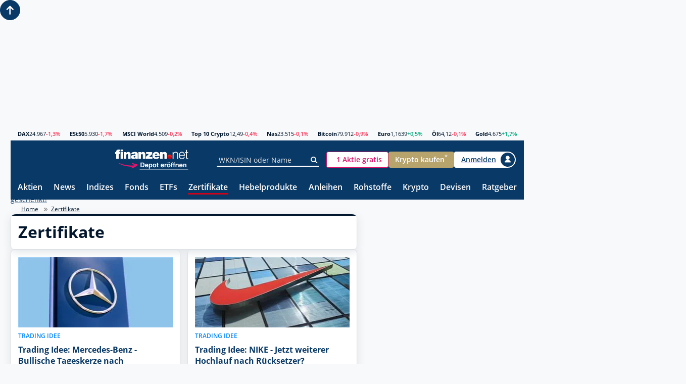

--- FILE ---
content_type: text/html; charset=utf-8
request_url: https://www.finanzen.net/zertifikate
body_size: 69935
content:

<!DOCTYPE html>
<html lang="de" prefix="og: http://ogp.me/ns#">
<head>
	<meta charset="utf-8">
	<meta name="viewport" content="width=device-width, initial-scale=1.0">


<link rel="preconnect" href="//c.finanzen.net">
<link rel="preconnect" href="//images.finanzen.net">
<link rel="preconnect" href="//styles.finanzen.net">
<link rel="preconnect" href="//scripts.finanzen.net">
	<link rel="preload" href="https://styles.finanzen.net/Content/Styles/dist/fonts/OpenSans-Bold.woff" as="font" type="font/woff" crossorigin>
	<link rel="preload" href="https://styles.finanzen.net/Content/Styles/dist/fonts/OpenSans-Regular.woff" as="font" type="font/woff" crossorigin>
	<link rel="preload" href="https://styles.finanzen.net/Content/Styles/dist/fonts/OpenSans-SemiBold.woff" as="font" type="font/woff" crossorigin>
<link rel="preconnect" href="//api.adnz.co" crossorigin>
<link rel="preconnect" href="//adnz.co" crossorigin>
<link rel="dns-prefetch" href="//cdn1.smartadserver.com">
<link rel="dns-prefetch" href="//ww251.smartadserver.com">
<link rel="dns-prefetch" href="//c.amazon-adsystem.com">
<link rel="dns-prefetch" href="//static.criteo.net">
<link rel="dns-prefetch" href="//cdnjs.cloudflare.com">
<link rel="dns-prefetch" href="//d.df-srv.de">

<link rel="dns-prefetch" href="//www.google.com">
<link rel="dns-prefetch" href="//www.gstatic.com">
<link rel="dns-prefetch" href="//contributor.google.com">
<link rel="dns-prefetch" href="//securepubads.g.doubleclick.net">
<link rel="dns-prefetch" href="//www.googleadservices.com">
<link rel="dns-prefetch" href="//pagead2.googlesyndication.com">
<link rel="dns-prefetch" href="//www.googletagservices.com">
<link rel="dns-prefetch" href="//www.google-analytics.com">
<link rel="dns-prefetch" href="//tpc.googlesyndication.com">
<link rel="dns-prefetch" href="//www.googletagmanager.com">
<link rel="dns-prefetch" href="//ajax.googleapis.com">

<link rel="preconnect" href="//script.ioam.de" crossorigin>
<link rel="dns-prefetch" href="//jsc.mgid.com">
<link rel="dns-prefetch" href="//a.optmnstr.com">
<link rel="dns-prefetch" href="//api.optmnstr.com">

<link rel="preconnect" href="//delivery.consentmanager.net">
<link rel="preconnect" href="//cdn.consentmanager.net">

<link rel="preconnect" href="//cp.finanzen.net">

	<meta name="Publisher" content="finanzen.net GmbH">
	<meta name="Copyright" content="finanzen.net GmbH">
	<meta name="page-topic" content="Finanzen">
	<meta name="page-type" content="Kommerzielle Homepage">
	<meta name="audience" content="Alle">
    <meta name="company:tech" content="G" />
	<meta name="theme-color" content="#093967">


<title>Zertifikate | Anlagezertifikate | Discountzertifikate | Bonuszertifikate | Aktienanleihen | finanzen.net</title>
<meta name="title" content="Zertifikate | Anlagezertifikate | Discountzertifikate | Bonuszertifikate | Aktienanleihen | finanzen.net">
<meta property="og:title" content="Zertifikate | Anlagezertifikate | Discountzertifikate | Bonuszertifikate | Aktienanleihen | finanzen.net">
<meta name="description" content="Zertifikate - Hier erhalten Sie alle wichtigen Informationen zum Thema Zertifikate - ob Basiswissen oder Produktempfehlungen, Tools oder Suchfunktionen. Klicken Sie hier!">
<meta property="og:description" content="Zertifikate - Hier erhalten Sie alle wichtigen Informationen zum Thema Zertifikate - ob Basiswissen oder Produktempfehlungen, Tools oder Suchfunktionen. Klicken Sie hier!">
<meta name="Robots" content="INDEX,FOLLOW">	<meta name="robots" content="max-snippet:-1, max-image-preview:large, max-video-preview:-1">


	<link rel="alternate" hreflang="de-CH" href="https://www.finanzen.ch/derivate">
	<link rel="alternate" hreflang="de-AT" href="https://www.finanzen.at/zertifikate">
	<link rel="alternate" hreflang="de-DE" href="https://www.finanzen.net/zertifikate">


<script type="text/plain" data-cmp-src="https://connect.facebook.net/en_US/fbevents.js" class="cmplazyload" data-cmp-vendor="s7" data-cmp-block="contentpass"></script>

<script>
	window.fbq = function () {
		window.fbq.callMethod ? window.fbq.callMethod.apply(window.fbq, arguments) : window.fbq.queue.push(arguments)
	};
	if (!window._fbq) window._fbq = window.fbq;
	window.fbq.push = window.fbq;
	window.fbq.loaded = !0;
	window.fbq.version = '2.0';
	window.fbq.queue = [];
	window.fbq('init', '593656132426244');
	window.fbq('track', 'PageView');
</script>
<meta name="mobile-web-app-capable" content="yes">
<meta name="apple-mobile-web-app-title" content="finanzen.net"><meta property="og:url" content="https://www.finanzen.net/zertifikate"><meta property="og:type" content="article">
<meta property="og:site_name" content="finanzen.net">
	<meta property="og:image" content="https://images.finanzen.net/images/logos/finanzennet_660x303.png">
<meta property="fb:admins" content="1091065066"> 
<meta property="fb:admins" content="100000899021671"> 
<meta property="fb:admins" content="100002492112838"> 
<meta property="fb:app_id" content="858200894215708">

<meta property="fb:pages" content="205286226664">
		<meta name="apple-itunes-app" content="app-id=291973577, affiliate-data=ct=smartbanner&amp;pt=507228">
<link rel="apple-touch-icon" sizes="180x180" href="https://images.finanzen.net/apple-touch-icon.png">
<link rel="icon" type="image/png" sizes="32x32" href="https://images.finanzen.net/images/favicon/favicon-32x32.png">
<link rel="shortcut icon" href="https://images.finanzen.net/favicon.ico">
<link rel="mask-icon" href="https://images.finanzen.net/safari-pinned-tab.svg" color="#093967">
<meta name="msapplication-config" content="https://images.finanzen.net/browserconfig.xml">
<meta name="msapplication-TileImage" content="https://images.finanzen.net/images/favicon/mstile-144x144.png">
<meta name="msapplication-TileColor" content="#093967">
<meta name="application-name" content="finanzen.net GmbH">


	
	<link rel="alternate" type="application/rss+xml" title="finanzen.net - News" href="/rss/news">
	<link rel="alternate" type="application/rss+xml" title="finanzen.net - Analysen" href="/rss/analysen">

	
	<link title="finanzen.net" rel="search" type="application/opensearchdescription+xml" href="/opensearch/finanzen.xml">

	
<link as="style" href="https://styles.finanzen.net/Content/Styles/styleguide/fin.min.css?v=20260116.5" rel="preload" /><link href="https://styles.finanzen.net/Content/Styles/styleguide/fin.min.css?v=20260116.5" rel="stylesheet" /><link as="style" href="https://styles.finanzen.net/Content/Styles/styleguide/mobile.min.css?v=20260116.5" rel="preload" /><link href="https://styles.finanzen.net/Content/Styles/styleguide/mobile.min.css?v=20260116.5" media="(max-width:991px)" rel="stylesheet" /><link as="style" href="https://styles.finanzen.net/Content/Styles/styleguide/desktop.min.css?v=20260116.5" rel="preload" /><link href="https://styles.finanzen.net/Content/Styles/styleguide/desktop.min.css?v=20260116.5" media="(min-width:768px)" rel="stylesheet" />	
	<link as="style" href="https://styles.finanzen.net/Content/Styles/dist/sg-critical.css?v=20260116.5" rel="preload" /><link href="https://styles.finanzen.net/Content/Styles/dist/sg-critical.css?v=20260116.5" rel="stylesheet" />
	<link as="style" href="https://styles.finanzen.net/Content/Styles/dist/sg-component.css?v=20260116.5" rel="preload" /><link href="https://styles.finanzen.net/Content/Styles/dist/sg-component.css?v=20260116.5" rel="stylesheet" />
	<link as="style" href="https://styles.finanzen.net/Content/Styles/dist/sg-modifier.css?v=20260116.5" rel="preload" /><link href="https://styles.finanzen.net/Content/Styles/dist/sg-modifier.css?v=20260116.5" rel="stylesheet" />
	<link as="style" href="https://styles.finanzen.net/Content/Styles/dist/component.css?v=20260116.5" rel="preload" /><link href="https://styles.finanzen.net/Content/Styles/dist/component.css?v=20260116.5" rel="stylesheet" />

<link as="style" href="https://styles.finanzen.net/Content/Styles/content/cnt-derivative.css?v=20260116.5" rel="preload" /><link href="https://styles.finanzen.net/Content/Styles/content/cnt-derivative.css?v=20260116.5" rel="stylesheet" />

	
	<link as="script" href="https://scripts.finanzen.net/Content/Scripts/styleguide/jquery.min.js?v=20260116.5" rel="preload" /><script src="https://scripts.finanzen.net/Content/Scripts/styleguide/jquery.min.js?v=20260116.5"></script>

	
	<script>
		const geoipEndpoint = 'https://geoip.user.public.finanzen2.net/json/';
        window.finnetCacheVersion = '20260116.5';

        window.reCaptchaSiteKey = "6LcBYcoUAAAAAMdyQNuFCMhFBfQUp1jGpohFSA4l";
        window.reCaptchaApiUrl = "https://www.google.com/recaptcha/api.js";
	</script>

<script>
        window.consentService = window.consentService || {};
        window.consentService.config = {
            portalId: "finanzen.net",
            useFeatures: {
                consentManagerPlatform: "consentmanager",
                useContentpass: true,
            },
        };
</script>




<script>
    window.snowplowConfig = {
        trackerName: "tn_net",
        urlEndpoint: "https://ud.finanzen.net",
        appId: "net_web_prod",
        postPath: "/finanzen/vc2",
        portalId: "finanzen.net",
        consentManagement: {
            platform: "consentmanager",
            consentVendorIds: {
                snowplow: "s2692",
                snowplowIo: "c79428"
            }
        },
        cookieName: "_sp_net_",
        jsonSchema: "iglu:net.finanzen/consent/jsonschema/2-0-0"
	};
</script>

<script async="async" src="https://scripts.finanzen.net/Content/Scripts/country-traffic-redirect.min.js?v=20260116.5"></script><link as="script" href="https://scripts.finanzen.net/Content/Scripts/styleguide/fin.min.js?v=20260116.5" rel="preload" /><script src="https://scripts.finanzen.net/Content/Scripts/styleguide/fin.min.js?v=20260116.5"></script><script async="async" src="https://scripts.finanzen.net/Content/Scripts/styleguide/fin-async.min.js?v=20260116.5"></script>
	
	<link as="script" href="https://scripts.finanzen.net/Content/Scripts/dist/vendors-blocking.js?v=20260116.5" rel="preload" /><script src="https://scripts.finanzen.net/Content/Scripts/dist/vendors-blocking.js?v=20260116.5"></script>

	
	<link as="script" href="https://scripts.finanzen.net/Content/Scripts/dist/layout-render-blocking.js?v=20260116.5" rel="preload" /><script src="https://scripts.finanzen.net/Content/Scripts/dist/layout-render-blocking.js?v=20260116.5"></script>

	
	<script defer="defer" src="https://scripts.finanzen.net/Content/Scripts/dist/sg-layout-defer.js?v=20260116.5"></script>
	<script defer="defer" src="https://scripts.finanzen.net/Content/Scripts/dist/layout-defer.js?v=20260116.5"></script>

	<script async="async" src="https://scripts.finanzen.net/Content/Scripts/financeads-optout.min.js?v=20260116.5"></script>

	<script type="text/plain" data-cmp-src="https://adnz.co/header.js?adTagId=10159" class="cmplazyload" data-cmp-vendor="s1490" data-cmp-block="contentpass" async="async"></script>	<script>
			var fin_keywords = '$AD672744;zertifikate_startseite;hash1=$7bba5501;hash2=$7bba5501;hash3=$53c52a92;';
			if (typeof window.userbasedTargeting?.getFinKeywords === 'function') {
				fin_keywords += window.userbasedTargeting.getFinKeywords();
			}

			window.__finnet = window.__finnet || {};
			window.__finnet.ads = window.__finnet.ads || {};

			window.__finnet.ads.getViewportSize = () => {
				window.__finnet.ads.clientWidth = window.innerWidth || window.document.documentElement.clientWidth || window.document.body.clientWidth;
				window.__finnet.ads.viewport = ((window.screen && screen.availWidth && (screen.availWidth < 992)) || window.__finnet.ads.clientWidth < 992) ? 'm' : 'd';
			}

			window.__finnet.ads.loadConfiguration = () => {
				window.__finnet.ads.setup = window.__finnet.ads.setup || {};
				if (window.__finnet.ads.viewport === 'd') {
					window.__finnet.ads.setup = {
						'adPlacements': ["incontent1","mrec","incontent2","superbanner","sky","sky_left","footer","inpage"],
						'adSlotSizes': { "mrec":[{"minWidth": 1, "sizes": [[300,250]]}],"superbanner":[{"minWidth": 1, "sizes": [[728,90],[728,250],[970,250],[800,250],[1000,250],[1030,250]]}] }
					};
				} else {
					window.__finnet.ads.setup = {
						'adPlacements': ["mrec","mrec_btf","mrec_btf_2","mrec_btf_4","banner","mrec_btf_3","footer","inpage"],
						'adSlotSizes': {  }
					};
				}
				window.__finnet.ads.setup.view = window.__finnet.ads.viewport;
				window.__finnet.ads.setup.pageName = 'zertifikate_index';
				window.__finnet.ads.setup.target = fin_keywords;
			};
			window.__finnet.ads.initAds = () => {
				window.__finnet.ads.getViewportSize();
				window.__finnet.ads.loadConfiguration();
			};
			window.__finnet.ads.initAds();
	</script>



<script type="application/ld+json">
	{
	"@context" : "http://schema.org",
	"@type" : "WebSite",
	"url" : "https://www.finanzen.net/",
	"potentialAction" : {
			"@type" : "SearchAction",
			"target" : "https://www.finanzen.net/suchergebnis.asp?strSuchString={search_term_string}&strKat=alles&cx=partner-pub-2471698288233937:67d99y-kq4q&ie=ISO-8859-1&cof=FORID:10&q={search_term_string}&sa=Suche#1490",
			"query-input" : "required name=search_term_string"
		}
	}
</script>

	<script>
		utcTimeOffsetToApplication = 1;
	</script>

	



<link rel="preload" href="https://data-fdbbf15b66.finanzen.net/iomm/latest/manager/base/es6/bundle.js" as="script" id="IOMmBundle">
<link rel="preload" href="https://data-fdbbf15b66.finanzen.net/iomm/latest/bootstrap/loader.js" as="script">
<script src="https://data-fdbbf15b66.finanzen.net/iomm/latest/bootstrap/loader.js"></script>



<script>
	window.ivw = {
		initialized: false,
		enableMeasurement: true,
		enableParallelMeasurement : true,
		config: {
			enabled: true,
			site: 'finaonl',
			country: 'de',
			distributionChannel: 'web',
			debug: false,
			code: 'Sonstiges',
			codeAt: 'RedCont/Wirtschaft/AktienUndBoerse',
			codeCh: 'Boerse',
			comment: '',
			pixelType: 'cp'
		},
		init: function() {

			if (window.ivw.enableMeasurement && typeof window.IOMm !== 'undefined') {
				window.IOMm('configure', {
					st: window.ivw.config.site,
					dn: 'data-fdbbf15b66.finanzen.net',
					cn: window.ivw.config.country,
					dc: window.ivw.config.distributionChannel,
					dg: window.ivw.config.debug,
					mh: 5
				});
			}
			
			window.ivw.initialized = true;
		},
		countUp: function (code = null, comment = null) {
			if (window.ivw.config.enabled) {
				if (!window.ivw.initialized) {
					window.ivw.init();
				}

				if (window.ivw.enableMeasurement && typeof window.IOMm !== 'undefined') {
					window.IOMm('pageview',
						{
							cp: window.ivw.buildCode(code),
							co: (comment === null) ? window.ivw.config.comment : comment,
							pt: window.ivw.config.pixelType
						});
				}
				
				if (window.ivw.enableParallelMeasurement) {
					var finUsrLoc = localStorage.getItem('finUsrLocCache');
					if (finUsrLoc) {
						window.ivw.countUp_ParallelMeasurement(finUsrLoc);
					} else {
						$.get('https://geoip.user.public.finanzen2.net/json/', function(data) {
						if(data) {
							window.ivw.countUp_ParallelMeasurement(data.country_code);
						}
					});
					}
				}
			}
		},
		countUp_ParallelMeasurement: function (countryCode = null) {
			if (typeof countryCode === 'string' && window.ivw.enableParallelMeasurement) {
				if (countryCode.toLowerCase() === 'at' && typeof window.iom !== 'undefined') {
					var script = document.createElement('script');
					script.src = 'https://script-at.iocnt.net/iam.js';
					script.onload = function () {
						if (typeof window.iom !== 'undefined') {
							window.iom.c({
								cn: 'at',
								st: 'at_w_netfinanz',
								cp: window.ivw.buildCode(window.ivw.config.codeAt),
								sv: 'ke',
								ps: 'lin'
							}, 1);
						}
					};
					document.head.appendChild(script);
				} else if (countryCode.toLowerCase() === 'ch') {
					var img = document.createElement('img');
					img.src = 'https://finan-ssl.wemfbox.ch/cgi-bin/ivw/CP/' + window.ivw.buildCode(window.ivw.config.codeCh) + '?r=' + escape(document.referrer) + '&x=' + screen.width + 'x' + screen.height + '&d=' + (Math.random() * 100000);
					document.body.appendChild(img);
				}
			}
		},
		buildCode: function (code = null) {
			code = (typeof code !== 'string' || code.length === 0) ? window.ivw.config.code : code;
			if (code.length === 0) {
				code = 'UndefinedCode';
			}
			var intVpWidth = window.innerWidth;
			if (typeof (intVpWidth) != 'undefined' && !isNaN(intVpWidth) && intVpWidth < 768) {
				code = '135_' + code;
			}
			return code;
		}
	};
</script><script>
	window.__finnet = window.__finnet || {};
	window.__finnet.constants = {
		localStorageKey: 'finUsrLocCache'
	};

	window.__finnet.initBeacon = () => {
		window['_comscore'] = window['_comscore'] || [];
		window['_comscore'].push({
			c1: "2",
			c2: "34974286",
			ns_site: "www.finanzen.ch",
			mp_brand: "finanzen.ch"
		});

		var s = document.createElement("script");
		var el = document.getElementsByTagName("script")[0];
		s.async = true;
		s.src = "https://sb.scorecardresearch.com/beacon.js";
		el.parentNode.insertBefore(s, el);
	};

	var mptExist = window.location.href.indexOf("mpt=0") === -1;
	if (mptExist) {
		if (localStorage.getItem(window.__finnet.constants.localStorageKey) === null) {
			fetch('https://geoip.user.public.finanzen2.net/json/').then(res => res.json())
				.then((data) => {
					if (data) {
						localStorage.setItem(window.__finnet.constants.localStorageKey, (data.country_code || '').toLowerCase());
					}
					return data;
				})
				.then(() => {
					if (localStorage.getItem(window.__finnet.constants.localStorageKey) === 'ch') {
						window.__finnet.initBeacon();
					}
				});
		} else {
			if (localStorage.getItem(window.__finnet.constants.localStorageKey) === 'ch') {
				window.__finnet.initBeacon();
			}
		}
	}
</script>

	
<link rel="canonical" href="https://www.finanzen.net/zertifikate">
</head>
<body class="page-layout" id="googleonetap-container" data-oneTapClientId="143044271021-5j2pr7mir54aven0f7stjavm4v6iko9j.apps.googleusercontent.com">


<script>
  window.ivw = window.ivw || {};
  window.ivw.config = window.ivw.config || {};

	if ('Zertifikate'.length > 0) {
		window.ivw.config.code = 'Zertifikate';
	}
	if (''.length > 0) {
		window.ivw.config.codeAt = '';
	}
	if (''.length > 0) {
		window.ivw.config.codeCh = '';
	}
	if ('s-derivative'.length > 0) {
		window.ivw.config.comment = 's-derivative';
	}
	window.ivw.init();
	window.ivw.countUp();
</script>

		<script>var abp;</script>

		<script>RenderBlocking.contentpassWhitespaceHandling();</script>


		<div class="page-layout__ad-header-top">
		<div class="ad">
				<div class="ad-container" data-ad="remove">
					<div data-ad-placement="superbanner">
						<div id="superbanner" data-ad-placement-container></div>
					</div>
				</div>



		</div>
	</div>


<script>
	var navigationJSONConfig = {"activeItemIndex":"6"};
	navigationJSONConfig.username = objCookie.Benutzername;
	navigationJSONConfig.hasFinnetZeroLogin = isFinnetZeroLoginCookieActive();
</script>
		<header class="page-header">
<div class="page-header__market"><div class="quote-ticker"><span class="quote-ticker__item"><a class="quote-ticker__label" href="/index/dax">DAX</a> <span class="quote-ticker__value">24.967</span> <span class="quote-ticker__value quote-ticker__value--negative">-1,3%</span></span><span class="quote-ticker__item"><a class="quote-ticker__label" href="/index/euro_stoxx_50">ESt50</a> <span class="quote-ticker__value">5.930</span> <span class="quote-ticker__value quote-ticker__value--negative">-1,7%</span></span><span class="quote-ticker__item"><a class="quote-ticker__label" href="/index/msci-world">MSCI World</a> <span class="quote-ticker__value">4.509</span> <span class="quote-ticker__value quote-ticker__value--negative">-0,2%</span></span><span class="quote-ticker__item"><a class="quote-ticker__label" href="https://g.finanzen.net/t10c-fnet_057-web-kurszeile">Top 10 Crypto</a> <span class="quote-ticker__value">12,49</span> <span class="quote-ticker__value quote-ticker__value--negative">-0,4%</span></span><span class="quote-ticker__item"><a class="quote-ticker__label" href="/index/nasdaq_composite">Nas</a> <span class="quote-ticker__value">23.515</span> <span class="quote-ticker__value quote-ticker__value--negative">-0,1%</span></span><span class="quote-ticker__item"><a class="quote-ticker__label" href="/devisen/bitcoin-euro-kurs">Bitcoin</a> <span class="quote-ticker__value">79.912</span> <span class="quote-ticker__value quote-ticker__value--negative">-0,9%</span></span><span class="quote-ticker__item"><a class="quote-ticker__label" href="/devisen/dollarkurs">Euro</a> <span class="quote-ticker__value">1,1639</span> <span class="quote-ticker__value quote-ticker__value--positive">+0,5%</span></span><span class="quote-ticker__item"><a class="quote-ticker__label" href="/rohstoffe/oelpreis">&#214;l</a> <span class="quote-ticker__value">64,12</span> <span class="quote-ticker__value quote-ticker__value--negative">-0,1%</span></span><span class="quote-ticker__item"><a class="quote-ticker__label" href="/rohstoffe/goldpreis">Gold</a> <span class="quote-ticker__value">4.675</span> <span class="quote-ticker__value quote-ticker__value--positive">+1,7%</span></span></div></div>
<div class="page-header__navi-action" data-sg-side-panel-toggle="main-menu" data-sg-page-header-navigation="main-menu">
    <span class="icon icon--menu"></span>
    <span class="icon icon--close"></span>
</div>

<div class="page-header__logo">
    <a href="/" class="page-header__logo-link" title="finanzen.net">
        <span class="logo logo--finanzen-net"></span>
    </a>
    <a id="zero-web-header-entdecke-zero" class="page-header__logo-link display-none-sm"
       href="https://g.finanzen.net/zero-web-header-entdecke-zero" target="_blank" rel="noopener" title="Online Broker">
        <span class="logo logo--zero-open-depot"></span>
    </a>
    <a id="zero-mobile-header-entdecke-zero" class="page-header__logo-link display-none display-inline-flex-sm"
       href="https://g.finanzen.net/zero-mobile-header-entdecke-zero" target="_blank" rel="noopener" title="Online Broker">
        <span class="logo logo--zero-open-depot"></span>
    </a>
</div>


<div class="page-header__search">
    
    <form class="form-group form-group--icon form-group--page-header display-none-md"
          action="/suchergebnis.asp"
          method="GET"
          name="mmssearch"
          data-sg-tooltip-ref="suggest-search-desktop">
        <input id="suggest-search-desktop-input" type="text" class="input" placeholder="WKN/ISIN oder Name" name="_search" autocomplete="off" data-sg-suggest-search-input="suggest-search-desktop">
        <button type="submit" class="form-group__icon icon icon--search" aria-label="Suche"></button>
    </form>
    <div class="tooltip"
         data-sg-tooltip
         data-sg-tooltip-id="suggest-search-desktop"
         data-sg-tooltip-open-by="event"
         data-sg-tooltip-close-by="click-outside"
         data-sg-tooltip-placement="bottom-start"
         data-sg-tooltip-show-arrow="false">
        <div class="suggest-search" data-sg-suggest-search="suggest-search-desktop">
            
            <div class="suggest-search__top-ad"></div>
            
            <div class="suggest-search__template">
                <div class="suggest-search__template-left">
                    
<div class="suggest-search__popular-search">
	<div class="suggest-search__headline">Beliebte Suche</div>
	<span class="suggest-search__result suggest-search__result--no-identifier suggest-search__result--no-favorite">
		<a href="/index/dax" class="suggest-search__result-link">
			<span class="suggest-search__result-description">DAX 40</span>
		</a>
	</span>
	<span class="suggest-search__result suggest-search__result--no-identifier suggest-search__result--no-favorite">
		<a href="/rohstoffe/oelpreis" class="suggest-search__result-link">
			<span class="suggest-search__result-description">&Ouml;lpreis</span>
		</a>
	</span>
	<span class="suggest-search__result suggest-search__result--no-identifier suggest-search__result--no-favorite">
		<a href="/devisen/dollarkurs" class="suggest-search__result-link">
			<span class="suggest-search__result-description">Euro - Dollar</span>
		</a>
	</span>
	<span class="suggest-search__result suggest-search__result--no-identifier suggest-search__result--no-favorite">
		<a href="/devisen/bitcoin-euro-kurs" class="suggest-search__result-link">
			<span class="suggest-search__result-description">Bitcoin - Euro</span>
		</a>
	</span>
	<span class="suggest-search__result suggest-search__result--no-identifier suggest-search__result--no-favorite">
		<a href="/rohstoffe/goldpreis" class="suggest-search__result-link">
			<span class="suggest-search__result-description">Goldpreis</span>
		</a>
	</span>
</div>
                    
<div class="suggest-search__most-wanted">
	<div class="suggest-search__headline">Meistgesucht</div>
		<span class="suggest-search__result">
			<a href="/aktien/rheinmetall-aktie" class="suggest-search__result-link">
				<span class="suggest-search__result-description">Rheinmetall</span>
				<span class="suggest-search__result-identifier">703000</span>
			</a>
			<a href="/depot/watchlist.asp?isisin=DE0007030009&inTyp=1" class="suggest-search__result-favorite" title="Rheinmetall zur Watchlist hinzufügen" rel="nofollow">
				<span class="icon icon--depot-add icon--scale-1500"></span>
			</a>
		</span>
		<span class="suggest-search__result">
			<a href="/aktien/bayer-aktie" class="suggest-search__result-link">
				<span class="suggest-search__result-description">Bayer</span>
				<span class="suggest-search__result-identifier">BAY001</span>
			</a>
			<a href="/depot/watchlist.asp?isisin=DE000BAY0017&inTyp=1" class="suggest-search__result-favorite" title="Bayer zur Watchlist hinzufügen" rel="nofollow">
				<span class="icon icon--depot-add icon--scale-1500"></span>
			</a>
		</span>
		<span class="suggest-search__result">
			<a href="/aktien/droneshield-aktie" class="suggest-search__result-link">
				<span class="suggest-search__result-description">DroneShield</span>
				<span class="suggest-search__result-identifier">A2DMAA</span>
			</a>
			<a href="/depot/watchlist.asp?isisin=AU000000DRO2&inTyp=1" class="suggest-search__result-favorite" title="DroneShield zur Watchlist hinzufügen" rel="nofollow">
				<span class="icon icon--depot-add icon--scale-1500"></span>
			</a>
		</span>
		<span class="suggest-search__result">
			<a href="/aktien/novo_nordisk-aktie" class="suggest-search__result-link">
				<span class="suggest-search__result-description">Novo Nordisk</span>
				<span class="suggest-search__result-identifier">A3EU6F</span>
			</a>
			<a href="/depot/watchlist.asp?isisin=DK0062498333&inTyp=1" class="suggest-search__result-favorite" title="Novo Nordisk zur Watchlist hinzufügen" rel="nofollow">
				<span class="icon icon--depot-add icon--scale-1500"></span>
			</a>
		</span>
		<span class="suggest-search__result">
			<a href="/aktien/nvidia-aktie" class="suggest-search__result-link">
				<span class="suggest-search__result-description">NVIDIA</span>
				<span class="suggest-search__result-identifier">918422</span>
			</a>
			<a href="/depot/watchlist.asp?isisin=US67066G1040&inTyp=1" class="suggest-search__result-favorite" title="NVIDIA zur Watchlist hinzufügen" rel="nofollow">
				<span class="icon icon--depot-add icon--scale-1500"></span>
			</a>
		</span>
		<span class="suggest-search__result">
			<a href="/aktien/siemens_energy-aktie" class="suggest-search__result-link">
				<span class="suggest-search__result-description">Siemens Energy</span>
				<span class="suggest-search__result-identifier">ENER6Y</span>
			</a>
			<a href="/depot/watchlist.asp?isisin=DE000ENER6Y0&inTyp=1" class="suggest-search__result-favorite" title="Siemens Energy zur Watchlist hinzufügen" rel="nofollow">
				<span class="icon icon--depot-add icon--scale-1500"></span>
			</a>
		</span>
		<span class="suggest-search__result">
			<a href="/aktien/tkms-aktie" class="suggest-search__result-link">
				<span class="suggest-search__result-description">TKMS thyssenkrupp Marine Systems</span>
				<span class="suggest-search__result-identifier">TKMS00</span>
			</a>
			<a href="/depot/watchlist.asp?isisin=DE000TKMS001&inTyp=1" class="suggest-search__result-favorite" title="TKMS thyssenkrupp Marine Systems zur Watchlist hinzufügen" rel="nofollow">
				<span class="icon icon--depot-add icon--scale-1500"></span>
			</a>
		</span>
		<span class="suggest-search__result">
			<a href="/aktien/sap-aktie" class="suggest-search__result-link">
				<span class="suggest-search__result-description">SAP</span>
				<span class="suggest-search__result-identifier">716460</span>
			</a>
			<a href="/depot/watchlist.asp?isisin=DE0007164600&inTyp=1" class="suggest-search__result-favorite" title="SAP zur Watchlist hinzufügen" rel="nofollow">
				<span class="icon icon--depot-add icon--scale-1500"></span>
			</a>
		</span>
		<span class="suggest-search__result">
			<a href="/aktien/renk-aktie" class="suggest-search__result-link">
				<span class="suggest-search__result-description">RENK</span>
				<span class="suggest-search__result-identifier">RENK73</span>
			</a>
			<a href="/depot/watchlist.asp?isisin=DE000RENK730&inTyp=1" class="suggest-search__result-favorite" title="RENK zur Watchlist hinzufügen" rel="nofollow">
				<span class="icon icon--depot-add icon--scale-1500"></span>
			</a>
		</span>
		<span class="suggest-search__result">
			<a href="/aktien/deutsche_telekom-aktie" class="suggest-search__result-link">
				<span class="suggest-search__result-description">Deutsche Telekom</span>
				<span class="suggest-search__result-identifier">555750</span>
			</a>
			<a href="/depot/watchlist.asp?isisin=DE0005557508&inTyp=1" class="suggest-search__result-favorite" title="Deutsche Telekom zur Watchlist hinzufügen" rel="nofollow">
				<span class="icon icon--depot-add icon--scale-1500"></span>
			</a>
		</span>
		<span class="suggest-search__result">
			<a href="/aktien/mercedes-benz-aktie" class="suggest-search__result-link">
				<span class="suggest-search__result-description">Mercedes-Benz Group (ex Daimler)</span>
				<span class="suggest-search__result-identifier">710000</span>
			</a>
			<a href="/depot/watchlist.asp?isisin=DE0007100000&inTyp=1" class="suggest-search__result-favorite" title="Mercedes-Benz Group (ex Daimler) zur Watchlist hinzufügen" rel="nofollow">
				<span class="icon icon--depot-add icon--scale-1500"></span>
			</a>
		</span>
		<span class="suggest-search__result">
			<a href="/aktien/volkswagen_vz-aktie" class="suggest-search__result-link">
				<span class="suggest-search__result-description">Volkswagen (VW) vz.</span>
				<span class="suggest-search__result-identifier">766403</span>
			</a>
			<a href="/depot/watchlist.asp?isisin=DE0007664039&inTyp=1" class="suggest-search__result-favorite" title="Volkswagen (VW) vz. zur Watchlist hinzufügen" rel="nofollow">
				<span class="icon icon--depot-add icon--scale-1500"></span>
			</a>
		</span>
		<span class="suggest-search__result">
			<a href="/aktien/basf-aktie" class="suggest-search__result-link">
				<span class="suggest-search__result-description">BASF</span>
				<span class="suggest-search__result-identifier">BASF11</span>
			</a>
			<a href="/depot/watchlist.asp?isisin=DE000BASF111&inTyp=1" class="suggest-search__result-favorite" title="BASF zur Watchlist hinzufügen" rel="nofollow">
				<span class="icon icon--depot-add icon--scale-1500"></span>
			</a>
		</span>
		<span class="suggest-search__result">
			<a href="/aktien/lufthansa-aktie" class="suggest-search__result-link">
				<span class="suggest-search__result-description">Lufthansa</span>
				<span class="suggest-search__result-identifier">823212</span>
			</a>
			<a href="/depot/watchlist.asp?isisin=DE0008232125&inTyp=1" class="suggest-search__result-favorite" title="Lufthansa zur Watchlist hinzufügen" rel="nofollow">
				<span class="icon icon--depot-add icon--scale-1500"></span>
			</a>
		</span>
		<span class="suggest-search__result">
			<a href="/aktien/allianz-aktie" class="suggest-search__result-link">
				<span class="suggest-search__result-description">Allianz</span>
				<span class="suggest-search__result-identifier">840400</span>
			</a>
			<a href="/depot/watchlist.asp?isisin=DE0008404005&inTyp=1" class="suggest-search__result-favorite" title="Allianz zur Watchlist hinzufügen" rel="nofollow">
				<span class="icon icon--depot-add icon--scale-1500"></span>
			</a>
		</span>
</div>



                </div>
                <div class="suggest-search__template-right">
                    
                    <div class="suggest-search__template-ad">
                        <div class="padding-1.00 border-thin border-radius-rounded border-color-gray-600">
                            <a href="https://g.finanzen.net/zero-web-finnet-suggestsearch-button" class="display-block margin-bottom-1.00 font-align-center">Alle Aktien für <strong>0 Euro (zzgl. Spreads)</strong> handeln mit finanzen.net zero.</a>
                            <a href="https://g.finanzen.net/zero-web-finnet-suggestsearch-button" class="button button--stretch button--zero">Hier informieren</a>
                        </div>
                    </div>
                    
                            <div class="suggest-search__news">
            <div class="suggest-search__headline">Heute im Fokus</div>
            <div class="article-layout">
                <div class="article-layout__list">
                    <div class="article">
                        <a href="/nachricht/aktien/heute-im-fokus-19-01-2026-15420458" class="article-teaser article-teaser--small article-teaser--meta-line">
                            <time class="article-teaser__date" datetime="2026-01-19T16:25:01">16:25 Uhr</time>
                            <span class="article-teaser__title">US-Zolldrohungen im Gr&#246;nland-Streit: DAX unter Druck -- US-B&#246;rsen im Feiertag -- Bitcoin, D-Wave, adidas, Nordex, SAP, DroneShield, R&#252;stungsaktien, Novo Nordisk, NVIDIA, Alphabet, Bayer im Fokus</span>
                        </a>
                    </div>
                </div>
            </div>
        </div>

                    
                            <div class="suggest-search__news">
            <div class="suggest-search__headline">Top News</div>
            <div class="article-layout">
                <div class="article-layout__list">
                        <div class="article">
                            <a href="/nachricht/aktien/grundsatzurteil-voraus-bayer-aktie-zieht-an-fortschritt-im-glyphosat-streit-anhoerung-vor-us-supreme-court-15420389" class="article-teaser article-teaser--small article-teaser--meta-line">
                                <time class="article-teaser__date" datetime="2026-01-19T16:57:29">16:56 Uhr</time>
                                <span class="article-teaser__title">Bayer-Aktie zieht an: Fortschritt im Glyphosat-Streit - Anh&#246;rung vor US Supreme Court</span>
                                <span class="article-teaser__media">
                                    <img class="article-teaser__image img" src="https://images.finanzen.net/mediacenter/unsortiert/bayer_by_bayer_660.jpg" title="Bayer-Aktie zieht an: Fortschritt im Glyphosat-Streit - Anh&#246;rung vor US Supreme Court" width="660" height="303" alt="Bayer-Aktie zieht an: Fortschritt im Glyphosat-Streit - Anh&#246;rung vor US Supreme Court" loading="lazy">
                                </span>
                            </a>
                        </div>
                        <div class="article">
                            <a href="/nachricht/aktien/politik-im-fokus-novo-nordisk-nach-erholung-seit-jahresstart-wird-die-zollkeule-zum-belastungsfaktor-fuer-die-aktie-00-15422140" class="article-teaser article-teaser--small article-teaser--meta-line">
                                <time class="article-teaser__date" datetime="2026-01-19T16:55:34">16:54 Uhr</time>
                                <span class="article-teaser__title">Novo Nordisk nach Erholung seit Jahresstart: Wird die Zollkeule zum Belastungsfaktor f&#252;r die Aktie?</span>
                                <span class="article-teaser__media">
                                    <img class="article-teaser__image img" src="https://images.finanzen.net/mediacenter/unsortiert/novo-nordisk-jhvephoto-shutterstock-1846161670-660.jpg" title="Novo Nordisk nach Erholung seit Jahresstart: Wird die Zollkeule zum Belastungsfaktor f&#252;r die Aktie?" width="660" height="303" alt="Novo Nordisk nach Erholung seit Jahresstart: Wird die Zollkeule zum Belastungsfaktor f&#252;r die Aktie?" loading="lazy">
                                </span>
                            </a>
                        </div>
                </div>
            </div>
        </div>

                </div>
            </div>
            
            <div id="search" class="suggest-search__results">
                <div class="suggest-search__result-group">
                    <div class="suggest-search__headline">Suche...</div>
                </div>
            </div>
        </div>
    </div>
</div>






<div class="page-header__actions">
    <a id="zero-mobile-header-button"
       class="button button--scale-0875-md button--zero background-color-white display-none display-inline-flex-sm display-none-xs ad-container" data-ad="remove"
       href="https://g.finanzen.net/zero-mobile-header-button" target="_blank" rel="noopener" title="finanzen.net zero" tabindex="0" role="button" aria-pressed="false">
        <span class="logo logo--zero-icon font-size-x0.875 height-1-em"></span>
        <span class="button__label font-color-brand-zero-magenta padding-start-0.50">ZERO Depot</span>
    </a>
    <a id="zero-mobile-header-button-xs"
       class="button button--scale-0875-md button--zero background-color-white display-none display-inline-flex-xs ad-container" data-ad="remove"
       href="https://g.finanzen.net/zero-fnet_001f-header-button-depot" target="_blank" rel="noopener" title="finanzen.net zero" tabindex="0" role="button" aria-pressed="false">
        <span class="logo logo--zero-icon height-1-em"></span>
        <span class="button__label font-color-brand-zero-magenta font-size-x1.125 padding-start-0.50">Depot</span>
    </a>
    <a id="zero-mobile-header-button-kunde"
       class="button button--scale-0875-md button--zero background-color-white display-none ad-container" data-ad="remove"
       href="https://g.finanzen.net/zero-mobile-header-button-kunde" title="finanzen.net zero" tabindex="0" role="button" aria-pressed="false">
        <span class="logo logo--zero-icon font-size-x0.875 height-1-em"></span>
        <span class="button__label font-color-brand-zero-magenta padding-start-0.50">Trading</span>
    </a>
    <a id="zero-web-header-button"
       class="button button--scale-0875-md button--zero background-color-white display-none-sm ad-container" data-ad="remove"
       href="https://g.finanzen.net/zero-web-header-button" target="_blank" rel="noopener" title="finanzen.net zero" tabindex="0" role="button" aria-pressed="false">
        <span class="logo logo--zero-icon font-size-x0.875 height-1-em"></span>
        <span class="button__label font-color-brand-zero-magenta padding-start-0.50">1 Aktie gratis</span>
    </a>
    <a id="zero-web-header-button-kunde"
       class="button button--scale-0875-md button--zero background-color-white display-none ad-container" data-ad="remove"
       href="https://g.finanzen.net/zero-web-header-button-kunde" title="finanzen.net zero" tabindex="0" role="button" aria-pressed="false">
        <span class="logo logo--zero-icon font-size-x0.875 height-1-em"></span>
        <span class="button__label font-color-brand-zero-magenta padding-start-0.50">Trading</span>
    </a>
    <a id="zero-crypto-web-header-button"
       class="button button--scale-0875-md button--zero-crypto display-none-sm ad-container" data-ad="remove" 
       href="https://g.finanzen.net/bitpanda-finnet_004-web-overall-btc_kaufen_navigation" target="_blank" rel="noopener" tabindex="0" role="button" aria-pressed="false">
        <span class="button__label">Krypto kaufen<sup>*</sup></span>
    </a>
            <script>
            RenderBlocking.pageHeaderZeroCryptoBtnRotation();
        </script>

    
    
    <button class="button button--pill button--icon border-color-white button--scale-0875 display-none display-block-md"
            data-sg-side-panel-toggle="suggest-search-mobile" aria-label="Suche öffnen">
        <span class="icon icon--search"></span>
    </button>

    
    <a id="login-mobile" href="/profiluebersicht"
       class="button button--scale-0875-md button--login button--icon button--pill display-none display-inline-flex-xs page-header__login"
       title="Anmelden">
        <span class="icon icon--user2"></span>
    </a>
    
    <a id="login-desktop" href="/profiluebersicht"
       class="display-none-xs hyperlink-clear" data-sg-tooltip-ref="login-desktop" title="Anmelden">
        <span id="page-header-big-user-button" class="button button--login-full-text button--avatar-right display-none-md">
            <span class="button__label">Anmelden</span>
            <span class="icon icon--user2"></span>
        </span>
        <span id="page-header-small-user-button" class="button button--login button--icon button--pill display-none display-inline-flex-md">
            <span class="icon icon--user2"></span>
        </span>
    </a>
        <div class="tooltip padding-horizontal-1.00"
         data-sg-tooltip data-sg-tooltip-id="login-desktop"
         data-sg-tooltip-close-by="mouseout"
         data-sg-tooltip-open-by="250"
         data-sg-tooltip-placement="bottom-end">
        <div class="grid grid--gap-col-0.75">
            
            <div class="grid__item-6 display-none" id="desktop-login-popup-favourites">
                <div class="display-flex" style="align-items:center;"><span class="icon icon--heart icon--scale-1500 font-color-gray-300"></span><div class="headline headline--h4 margin-horizontal-0.50 font-color-gray-700">Favoriten</div></div>
                <div class="favorite favorite-li">
                    <div id="favoriteAnonymousUser">
                        <hr class="separator margin-vertical-0.75">
                        <div class="pulldown favorite favorite-pulldown">
                            <a href="/user/user_uebersicht.asp?stReason=favoriten" class="button button--icon button--flat">
                                <span class="icon icon--plus"></span>
                                <span>Seite zu Favoriten hinzufügen</span>
                            </a>
                        </div>
                        <hr class="separator margin-vertical-0.75">
                    </div>

                    <div id="favoriteAuthenticatedUser">
                        <div class="pulldown favorite favorite-pulldown margin-vertical-0.75">
                            <div id="ajaxLoaderFav">wird geladen ...</div>
                            <div id="favoritenDiv"></div>
                        </div>
                        <div id="favoritenEditieren" class="favorit_edit display-none">
                            <hr class="separator">
                            <form name="favoritenEditierenForm" onsubmit="umbenenneFavorit();return false;">
                                <div>Geben Sie einen neuen Namen<br>f&uuml;r diesen Favoriten ein:</div>
                                <div class="margin-top-0.50 margin-bottom-0.50">
                                    <input type="hidden" name="favID" value="">
                                    <input class="input" name="favName" type="text" value="">
                                </div>
                            </form>
                            <span class="button button--secondary border-color-white button--scale-0875 margin-vertical-0.75" onclick="resetFavorit();" title="Verwerfen">
                                Verwerfen
                            </span>
                            <span class="button button--primary button--scale-0875" onclick="umbenenneFavorit();" title="Speichern">
                                Speichern
                            </span>
                        </div>
                    </div>
                </div>
            </div>

            
            <div class="grid__item-12" id="desktop-login-popup-anonymous">
                <a class="button button--primary button--stretch button--scale-1125" href="/anmelden">Login</a>
		<div id="external-logins-separator" class="grid grid--gap-0.50 margin-vertical-0.50">
			<div class="grid__item-5 margin-vertical-auto"><hr></div>
			<div class="grid__item-2 font-align-center"><strong>ODER</strong></div>
			<div class="grid__item-5 margin-vertical-auto"><hr></div>
		</div>
		<span id="external-logins-container">
					<a class="button button--stretch button--icon button--text external-login-button margin-bottom-1.00 button--scale-1125 button--star" href="https://idp.finanzen.net/realms/finanzennet/protocol/openid-connect/auth?response_type=code&amp;client_id=finanzennetclient&amp;kc_idp_hint=google&amp;code_challenge=4-pbih7oR1uIO5_Y2Ezhb0fcCOvr8sf83PIYP9qyY-A&amp;code_challenge_method=S256&amp;redirect_uri=https://www.finanzen.net/anmeldengoogle">
						<span class="logo logo--google-icon font-size-x1.000 height-1-em margin-end-0.50"></span>
						<span class="button__label">Weiter mit Google</span>
					</a>
		</span>


                <hr class="separator margin-vertical-1.00">

                
                <div class="font-align-center">
                    <p class="font-weight-bold">Neu auf finanzen.net?</p>
                    <p>
                        <a href="/registrieren">Kostenfrei registrieren und Vorteile nutzen</a>
                    </p>
                </div>

                <hr class="separator margin-vertical-1.00">

                
                <div class="listing listing--suppress-vertical-scrolling listing--no-border width-100-%">
                    <div class="listing__list">
                        <a href="/profiluebersicht" rel="nofollow">
                            <span class="listing__item padding-0.50">
                                <span class="icon icon--overview icon--scale-1500 padding-end-0.75"></span>Übersicht
                            </span>
                        </a>
                        <a href="/echtgeld/depot" rel="nofollow">
                            <span class="listing__item padding-0.50">
                                <span class="icon icon--securitiesaccount icon--scale-1500 padding-end-0.75"></span>Wertpapierdepots
                            </span>
                        </a>
                        <a href="/depot/depot.asp" rel="nofollow">
                            <span class="listing__item padding-0.50">
                                <span class="icon icon--star-outline icon--scale-1500 padding-end-0.75"></span>Musterdepots
                            </span>
                        </a>
                        <a href="/depot/watchlist.asp" rel="nofollow">
                            <span class="listing__item padding-0.50">
                                <span class="icon icon--watchlist icon--scale-1500 padding-end-0.75"></span>Watchlists
                            </span>
                        </a>
                        <a href="/mynews/" rel="nofollow">
                            <span class="listing__item padding-0.50">
                                <span class="icon icon--mynews icon--scale-1500 padding-end-0.75"></span>Meine News
                            </span>
                        </a>
                        <a href="/newsletter" rel="nofollow">
                            <span class="listing__item padding-0.50">
                                <span class="icon icon--newsletter icon--scale-1500 padding-end-0.75"></span>Newsletter
                            </span>
                        </a>
                        <a href="https://forum.finanzen.net/forum/index" target="_blank" rel="nofollow noopener">
                            <span class="listing__item padding-0.50">
                                <span class="icon icon--forum icon--scale-1500 padding-end-0.75"></span>Forum
                            </span>
                        </a>
                        <a href="https://tradingdesk.de" target="_blank" rel="nofollow noopener">
                            <span class="listing__item padding-0.50">
                                <span class="icon icon--chart-line icon--scale-1500 padding-end-0.75"></span>Trading Desk
                            </span>
                        </a>
                        <a href="/apps" rel="nofollow">
                            <span class="listing__item padding-0.50">
                                <span class="icon icon--apps icon--scale-1500 padding-end-0.75"></span>Apps
                            </span>
                        </a>
                        <a href="/social-media" rel="nofollow">
                            <span class="listing__item padding-0.50">
                                <span class="icon icon--social-media icon--scale-1500 padding-end-0.75"></span>Social Media
                            </span>
                        </a>
                        <a href="/podcasts" rel="nofollow">
                            <span class="listing__item padding-0.50">
                                <span class="icon icon--podcast icon--scale-1500 padding-end-0.75"></span>Podcasts
                            </span>
                        </a>
                        <hr class="margin-vertical-0.50">
                        <a href="/profiluebersicht" rel="nofollow">
                            <span class="listing__item padding-0.50">
                                <span class="icon icon--user icon--scale-1500 padding-end-0.75"></span>Profil
                            </span>
                        </a>
                    </div>
                </div>
            </div>

            
            <div class="grid__item-6 display-none" id="desktop-login-popup-signedin">
                <div class="listing listing--suppress-vertical-scrolling listing--no-border">
                    <div class="listing__list">
                        <a href="/profiluebersicht" rel="nofollow">
                            <span class="listing__item padding-0.50">
                                <span class="icon icon--overview icon--scale-1500 padding-end-0.75"></span>Übersicht
                            </span>
                        </a>
                        <a href="/echtgeld/depot" rel="nofollow">
                            <span class="listing__item padding-0.50">
                                <span class="icon icon--securitiesaccount icon--scale-1500 padding-end-0.75"></span>Wertpapierdepots
                            </span>
                        </a>
                        <a href="/depot/depot.asp" rel="nofollow">
                            <span class="listing__item padding-0.50">
                                <span class="icon icon--star-outline icon--scale-1500 padding-end-0.75"></span>Musterdepots
                            </span>
                        </a>
                        <a href="/depot/watchlist.asp" rel="nofollow">
                            <span class="listing__item padding-0.50">
                                <span class="icon icon--watchlist icon--scale-1500 padding-end-0.75"></span>Watchlists
                            </span>
                        </a>
                        <a href="/mynews/" rel="nofollow">
                            <span class="listing__item padding-0.50">
                                <span class="icon icon--mynews icon--scale-1500 padding-end-0.75"></span>Meine News
                            </span>
                        </a>
                        <a href="/newsletter" rel="nofollow">
                            <span class="listing__item padding-0.50">
                                <span class="icon icon--newsletter icon--scale-1500 padding-end-0.75"></span>Newsletter
                            </span>
                        </a>
                        <a href="https://forum.finanzen.net/forum/index" target="_blank" rel="nofollow noopener">
                            <span class="listing__item padding-0.50">
                                <span class="icon icon--forum icon--scale-1500 padding-end-0.75"></span>Forum
                            </span>
                        </a>
                        <a href="https://tradingdesk.de" target="_blank" rel="nofollow noopener">
                            <span class="listing__item padding-0.50">
                                <span class="icon icon--chart-line icon--scale-1500 padding-end-0.75"></span>Trading Desk
                            </span>
                        </a>
                        <a href="/apps" rel="nofollow">
                            <span class="listing__item padding-0.50">
                                <span class="icon icon--apps icon--scale-1500 padding-end-0.75"></span>Apps
                            </span>
                        </a>
                        <a href="/social-media" rel="nofollow">
                            <span class="listing__item padding-0.50">
                                <span class="icon icon--social-media icon--scale-1500 padding-end-0.75"></span>Social Media
                            </span>
                        </a>
                        <a href="/podcasts" rel="nofollow">
                            <span class="listing__item padding-0.50">
                                <span class="icon icon--podcast icon--scale-1500 padding-end-0.75"></span>Podcasts
                            </span>
                        </a>
                        <hr class="separator margin-vertical-1.00 margin-horizontal-0.00">
                        <a href="/account/personal-data" rel="nofollow">
                            <span class="listing__item padding-0.50">
                                <span class="icon icon--user icon--scale-1500 padding-end-0.75"></span>Profil
                            </span>
                        </a>
                        <a href="/logout" rel="nofollow">
                            <span class="listing__item padding-0.50">
                                <span class="icon icon--logout icon--scale-1500 padding-end-0.75"></span>Logout
                            </span>
                        </a>
                    </div>
                </div>
            </div>
        </div>
    </div>

</div>




<div class="page-header__navigation side-panel-mobile" data-sg-side-panel="main-menu">
    <nav class="menu">
        <ul class="menu__list menu__list--before">
            <li id="zero-mobile-navi-link" class="menu__item">
                <a class="menu__text" href="https://g.finanzen.net/zero-mobile-navi-link" target="_blank" rel="noopener" title="Depot eröffnen">
                    <span class="flex flex--inline flex--horizontal-center flex--vertical-center font-size-x0.750 width-2-em height-2-em margin-end-0.50 background-color-white border-radius-circle">
                        <span class="logo logo--zero-icon font-size-x0.875 height-1-em" title="finanzen.net zero"></span>
                    </span>
                    Depot eröffnen
                </a>
                <span class="menu__icon">
                    <span class="icon icon--arrow-down"></span>
                </span>
            </li>
            <li id="zero-mobile-navi-link-kunde" class="menu__item display-none">
                <a class="menu__text button__icon" href="https://g.finanzen.net/zero-mobile-navi-link-kunde" target="_blank" rel="noopener" title="zero-Trading">
                    <span class="flex flex--inline flex--horizontal-center flex--vertical-center font-size-x0.750 width-2-em height-2-em margin-end-0.50 background-color-white border-radius-circle">
                        <span class="logo logo--zero-icon font-size-x0.875 height-1-em" title="finanzen.net zero"></span>
                    </span>
                    zero-Trading
                </a>
                <span class="menu__icon">
                    <span class="icon icon--arrow-down"></span>
                </span>
            </li>
           <li id="mobile-navigation-user" class="menu__item">
                <a id="mobile-navigation-user-item" class="menu__text button__icon" href="/anmelden" title="Login">
                    <span class="button button--icon button--pill button--primary button--scale-0750 margin-end-0.50 background-color-white border-color-white">
                        <span class="icon icon--user2 font-color-brand-finnet"></span>
                    </span>
                    Login
                </a>
                <span class="menu__icon">
                    <span class="icon icon--arrow-down"></span>
                </span>
                <ul class="menu__list">
                    <li class="menu__item">
                        <a class="menu__text" href="/profiluebersicht" rel="nofollow">
                            <span class="icon icon--overview icon--scale-1250 padding-end-0.50"></span>Übersicht
                        </a>
                    </li>

                    <li class="menu__item">
                        <a class="menu__text" href="/echtgeld/depot" rel="nofollow">
                            <span class="icon icon--securitiesaccount icon--scale-1250 padding-end-0.50"></span>Wertpapierdepots
                        </a>
                    </li>
                    <li class="menu__item">
                        <a class="menu__text" href="/depot/depot.asp" rel="nofollow">
                            <span class="icon icon--star-outline icon--scale-1250 padding-end-0.50"></span>Musterdepots
                        </a>
                    </li>
                    <li class="menu__item">
                        <a class="menu__text" href="/depot/watchlist.asp" rel="nofollow">
                            <span class="icon icon--watchlist icon--scale-1250 padding-end-0.50"></span>Watchlists
                        </a>
                    </li>
                    <li class="menu__item">
                        <a class="menu__text" href="/mynews/" rel="nofollow">
                            <span class="icon icon--mynews icon--scale-1250 padding-end-0.50"></span>Meine News
                        </a>
                    </li>
                    <li class="menu__item">
                        <a class="menu__text" href="/newsletter" rel="nofollow">
                            <span class="icon icon--newsletter icon--scale-1250 padding-end-0.50"></span>Newsletter
                        </a>
                    </li>
                    <li class="menu__item">
                        <a class="menu__text" href="https://forum.finanzen.net/forum/index" target="_blank" rel="nofollow noopener">
                            <span class="icon icon--forum icon--scale-1250 padding-end-0.50"></span>Forum
                        </a>
                    </li>
                    <li class="menu__item">
                        <a class="menu__text" href="https://tradingdesk.de" target="_blank" rel="nofollow noopener">
                            <span class="icon icon--chart-line icon--scale-1250 padding-end-0.50"></span>Trading Desk
                        </a>
                    </li>
                    <li class="menu__item">
                        <a class="menu__text" href="/apps" rel="nofollow">
                            <span class="icon icon--apps icon--scale-1250 padding-end-0.50"></span>Apps
                        </a>
                    </li>
                    <li class="menu__item">
                        <a class="menu__text" href="/social-media" rel="nofollow">
                            <span class="icon icon--social-media icon--scale-1250 padding-end-0.50"></span>Social Media
                        </a>
                    </li>
                    <li class="menu__item">
                        <a class="menu__text" href="/podcasts" rel="nofollow">
                            <span class="icon icon--podcast icon--scale-1250 padding-end-0.50"></span>Podcasts
                        </a>
                    </li>
                    <li class="menu__item">
                        <a class="menu__text" href="/profiluebersicht" rel="nofollow">
                            <span class="icon icon--user icon--scale-1250 padding-end-0.50"></span>Profil
                        </a>
                    </li>
                    <li id="mobile-navigation-logout" class="menu__item display-none-sm">
                        <a class="menu__text" href="/logout" rel="nofollow">
                            <span class="icon icon--logout icon--scale-1250 padding-end-0.50"></span>Logout
                        </a>
                    </li>
                </ul>
            </li>
        </ul>

<ul class="menu__list">
		<li class="menu__item">
			<a class="menu__text" href="/aktienkurse">Aktien</a>
			<span class="menu__icon">
				<span class="icon icon--arrow-down"></span>
			</span>
<ul class="menu__list top-menu__grid--eight-lists-small-ad menu__list--8-cols-small-ad">
		<li class="menu__item">
			<a class="menu__text" href="/aktienkurse">Aktien-Übersicht</a>
			<span class="menu__icon"><span class="icon icon--plus"></span><span class="icon icon--minus"></span></span>
			<ul class="menu__list">
					<li class="menu__item">
						<a class="menu__text" href="/aktien/aktien_suche.asp">Aktien-Suche</a>
						<span class="menu__icon"><span class="icon icon--plus"></span><span class="icon icon--minus"></span></span>
					</li>
					<li class="menu__item">
						<a class="menu__text" href="/boersenkurse">Meistgesuchte Aktien</a>
						<span class="menu__icon"><span class="icon icon--plus"></span><span class="icon icon--minus"></span></span>
					</li>
					<li class="menu__item">
						<a class="menu__text" href="/index/dax/topflop">Top / Flop DAX</a>
						<span class="menu__icon"><span class="icon icon--plus"></span><span class="icon icon--minus"></span></span>
					</li>
					<li class="menu__item">
						<a class="menu__text" href="/top50/">Top 50 Deutschland</a>
						<span class="menu__icon"><span class="icon icon--plus"></span><span class="icon icon--minus"></span></span>
					</li>
					<li class="menu__item">
						<a class="menu__text" href="/top50_ausland/">Top 50 Ausland</a>
						<span class="menu__icon"><span class="icon icon--plus"></span><span class="icon icon--minus"></span></span>
					</li>
					<li class="menu__item">
						<a class="menu__text" href="/branchen/">Branchen</a>
						<span class="menu__icon"><span class="icon icon--plus"></span><span class="icon icon--minus"></span></span>
					</li>
					<li class="menu__item">
						<a class="menu__text" href="/neuemissionen/">IPOs / Neuemissionen</a>
						<span class="menu__icon"><span class="icon icon--plus"></span><span class="icon icon--minus"></span></span>
					</li>
					<li class="menu__item">
						<a class="menu__text" href="/chartanalyse/">Chartanalyse</a>
						<span class="menu__icon"><span class="icon icon--plus"></span><span class="icon icon--minus"></span></span>
					</li>
					<li class="menu__item">
						<a class="menu__text" href="/specials-advertorials/specials/">Specials</a>
						<span class="menu__icon"><span class="icon icon--plus"></span><span class="icon icon--minus"></span></span>
					</li>
					<li class="menu__item">
						<a class="menu__text" href="/specials-advertorials/advertorials/">Advertorials</a>
						<span class="menu__icon"><span class="icon icon--plus"></span><span class="icon icon--minus"></span></span>
					</li>
					<li class="menu__item">
						<a class="menu__text" href="/video/">Videos</a>
						<span class="menu__icon"><span class="icon icon--plus"></span><span class="icon icon--minus"></span></span>
					</li>
					<li class="menu__item">
						<a class="menu__text" href="https://tradingdesk.de" target="_blank" rel="noopener">Trading Desk</a>
						<span class="menu__icon"><span class="icon icon--plus"></span><span class="icon icon--minus"></span></span>
					</li>
			</ul>
		</li>
		<li class="menu__item">
			<a class="menu__text" href="/realtimekurse">Realtimekurse</a>
			<span class="menu__icon"><span class="icon icon--plus"></span><span class="icon icon--minus"></span></span>
			<ul class="menu__list">
					<li class="menu__item">
						<a class="menu__text" href="/aktien/dax-realtimekurse">DAX-Aktien</a>
						<span class="menu__icon"><span class="icon icon--plus"></span><span class="icon icon--minus"></span></span>
					</li>
					<li class="menu__item">
						<a class="menu__text" href="/aktien/mdax-realtimekurse">MDAX-Aktien</a>
						<span class="menu__icon"><span class="icon icon--plus"></span><span class="icon icon--minus"></span></span>
					</li>
					<li class="menu__item">
						<a class="menu__text" href="/aktien/sdax-realtimekurse">SDAX-Aktien</a>
						<span class="menu__icon"><span class="icon icon--plus"></span><span class="icon icon--minus"></span></span>
					</li>
					<li class="menu__item">
						<a class="menu__text" href="/aktien/tecdax-realtimekurse" rel="noopener">TecDAX-Aktien</a>
						<span class="menu__icon"><span class="icon icon--plus"></span><span class="icon icon--minus"></span></span>
					</li>
					<li class="menu__item">
						<a class="menu__text" href="/aktien/dow_jones-realtimekurse">Dow Jones-Aktien</a>
						<span class="menu__icon"><span class="icon icon--plus"></span><span class="icon icon--minus"></span></span>
					</li>
					<li class="menu__item">
						<a class="menu__text" href="/aktien/euro_stoxx_50-realtimekurse">EURO STOXX 50-Aktien</a>
						<span class="menu__icon"><span class="icon icon--plus"></span><span class="icon icon--minus"></span></span>
					</li>
					<li class="menu__item">
						<a class="menu__text" href="/aktien/smi-realtimekurse">SMI-Aktien</a>
						<span class="menu__icon"><span class="icon icon--plus"></span><span class="icon icon--minus"></span></span>
					</li>
					<li class="menu__item">
						<a class="menu__text" href="/aktien/atx-realtimekurse">ATX-Aktien</a>
						<span class="menu__icon"><span class="icon icon--plus"></span><span class="icon icon--minus"></span></span>
					</li>
					<li class="menu__item">
						<a class="menu__text" href="/aktien/deutschland-aktien-realtimekurse">Weitere Aktien Deutschland</a>
						<span class="menu__icon"><span class="icon icon--plus"></span><span class="icon icon--minus"></span></span>
					</li>
					<li class="menu__item">
						<a class="menu__text" href="/aktien/us-aktien-realtimekurse">Weitere Aktien USA</a>
						<span class="menu__icon"><span class="icon icon--plus"></span><span class="icon icon--minus"></span></span>
					</li>
			</ul>
		</li>
		<li class="menu__item">
			<a class="menu__text" href="/termine/">Termine</a>
			<span class="menu__icon"><span class="icon icon--plus"></span><span class="icon icon--minus"></span></span>
			<ul class="menu__list">
					<li class="menu__item">
						<a class="menu__text" href="/termine/unternehmen/">Übersicht der Termine</a>
						<span class="menu__icon"><span class="icon icon--plus"></span><span class="icon icon--minus"></span></span>
					</li>
					<li class="menu__item">
						<a class="menu__text" href="/termine/unternehmen/hauptversammlung">Hauptversammlung</a>
						<span class="menu__icon"><span class="icon icon--plus"></span><span class="icon icon--minus"></span></span>
					</li>
					<li class="menu__item">
						<a class="menu__text" href="/termine/unternehmen/quartalszahlen">Quartalszahlen</a>
						<span class="menu__icon"><span class="icon icon--plus"></span><span class="icon icon--minus"></span></span>
					</li>
					<li class="menu__item">
						<a class="menu__text" href="/termine/wirtschaftsdaten/">Wirtschaftskalender</a>
						<span class="menu__icon"><span class="icon icon--plus"></span><span class="icon icon--minus"></span></span>
					</li>
					<li class="menu__item">
						<a class="menu__text" href="/aktien/dividenden/">Dividenden&shy;ausschüttung</a>
						<span class="menu__icon"><span class="icon icon--plus"></span><span class="icon icon--minus"></span></span>
					</li>
					<li class="menu__item">
						<a class="menu__text" href="/insiderdaten/">Insiderdaten</a>
						<span class="menu__icon"><span class="icon icon--plus"></span><span class="icon icon--minus"></span></span>
					</li>
			</ul>
		</li>
		<li class="menu__item">
			<a class="menu__text" href="/anlagetrends">Anlagetrends</a>
			<span class="menu__icon"><span class="icon icon--plus"></span><span class="icon icon--minus"></span></span>
			<ul class="menu__list">
					<li class="menu__item">
						<a class="menu__text" href="/anlagetrends/kuenstliche-intelligenz">KI-Aktien</a>
						<span class="menu__icon"><span class="icon icon--plus"></span><span class="icon icon--minus"></span></span>
					</li>
					<li class="menu__item">
						<a class="menu__text" href="/anlagetrends/drohnen">Drohnen</a>
						<span class="menu__icon"><span class="icon icon--plus"></span><span class="icon icon--minus"></span></span>
					</li>
					<li class="menu__item">
						<a class="menu__text" href="/anlagetrends/chatgpt-profiteure">ChatGPT - Profiteure</a>
						<span class="menu__icon"><span class="icon icon--plus"></span><span class="icon icon--minus"></span></span>
					</li>
					<li class="menu__item">
						<a class="menu__text" href="/anlagetrends/cannabis-marihuana">Cannabis/Marihuana</a>
						<span class="menu__icon"><span class="icon icon--plus"></span><span class="icon icon--minus"></span></span>
					</li>
					<li class="menu__item">
						<a class="menu__text" href="/anlagetrends/solarenergie">Solar-Aktien</a>
						<span class="menu__icon"><span class="icon icon--plus"></span><span class="icon icon--minus"></span></span>
					</li>
					<li class="menu__item">
						<a class="menu__text" href="/anlagetrends/gaming">Gaming-Aktien</a>
						<span class="menu__icon"><span class="icon icon--plus"></span><span class="icon icon--minus"></span></span>
					</li>
					<li class="menu__item">
						<a class="menu__text" href="/ratgeber/vermoegenswirksame-leistungen/">Vermögenswirksame Leistungen</a>
						<span class="menu__icon"><span class="icon icon--plus"></span><span class="icon icon--minus"></span></span>
					</li>
					<li class="menu__item">
						<a class="menu__text" href="/nachrichten/zertifikate/trading-idee">Trading Idee</a>
						<span class="menu__icon"><span class="icon icon--plus"></span><span class="icon icon--minus"></span></span>
					</li>
					<li class="menu__item">
						<a class="menu__text" href="/watchlists">finanzen.net Watchlists <span class="badge badge--bronze margin-start-0.50 padding-vertical-0.25 font-height-normal">Neu</span></a>
						<span class="menu__icon"><span class="icon icon--plus"></span><span class="icon icon--minus"></span></span>
					</li>
					<li class="menu__item">
						<a class="menu__text" href="https://g.finanzen.net/gettex-button-subnavi" rel="nofollow">Female Finance<span class="image-logo-gettex margin-start-0.50"></span></a>
						<span class="menu__icon"><span class="icon icon--plus"></span><span class="icon icon--minus"></span></span>
					</li>
			</ul>
		</li>
		<li class="menu__item">
			<a class="menu__text" href="/aktien/dividenden/">Dividenden</a>
			<span class="menu__icon"><span class="icon icon--plus"></span><span class="icon icon--minus"></span></span>
			<ul class="menu__list">
					<li class="menu__item">
						<a class="menu__text" href="/aktien/top-dividendenrendite">Top Dividendenrendite</a>
						<span class="menu__icon"><span class="icon icon--plus"></span><span class="icon icon--minus"></span></span>
					</li>
					<li class="menu__item">
						<a class="menu__text" href="/aktien/dividenden/">Dividendentermine</a>
						<span class="menu__icon"><span class="icon icon--plus"></span><span class="icon icon--minus"></span></span>
					</li>
			</ul>
		</li>
		<li class="menu__item">
			<a class="menu__text" href="/online-broker-vergleich">Broker-Vergleich</a>
			<span class="menu__icon"><span class="icon icon--plus"></span><span class="icon icon--minus"></span></span>
			<ul class="menu__list">
					<li class="menu__item">
						<a class="menu__text" href="/online-broker-vergleich">Online-Broker-Vergleich</a>
						<span class="menu__icon"><span class="icon icon--plus"></span><span class="icon icon--minus"></span></span>
					</li>
					<li class="menu__item">
						<a class="menu__text" href="/cfd-broker-vergleich">CFD-Broker-Vergleich</a>
						<span class="menu__icon"><span class="icon icon--plus"></span><span class="icon icon--minus"></span></span>
					</li>
					<li class="menu__item">
						<a class="menu__text" href="/ratgeber/robo-advisor/">Robo-Advisor-Vergleich</a>
						<span class="menu__icon"><span class="icon icon--plus"></span><span class="icon icon--minus"></span></span>
					</li>
					<li class="menu__item">
						<a class="menu__text" href="/ratgeber/kryptowaehrungen-broker-vergleich/">Krypto-Broker-Vergleich</a>
						<span class="menu__icon"><span class="icon icon--plus"></span><span class="icon icon--minus"></span></span>
					</li>
					<li class="menu__item">
						<a class="menu__text" href="/ratgeber/krypto-exchange-vergleich-kryptoboersen-vergleich/">Krypto-Börsen-Vergleich</a>
						<span class="menu__icon"><span class="icon icon--plus"></span><span class="icon icon--minus"></span></span>
					</li>
			</ul>
		</li>
		<li class="menu__item">
			<a class="menu__text" href="/ratgeber/boerse/">Aktien-Ratgeber</a>
			<span class="menu__icon"><span class="icon icon--plus"></span><span class="icon icon--minus"></span></span>
			<ul class="menu__list">
					<li class="menu__item">
						<a class="menu__text" href="/ratgeber/aktien-kaufen/">Aktien kaufen & verkaufen</a>
						<span class="menu__icon"><span class="icon icon--plus"></span><span class="icon icon--minus"></span></span>
					</li>
					<li class="menu__item">
						<a class="menu__text" href="/ratgeber/aktien-kaufen/">Aktienhandel mit System</a>
						<span class="menu__icon"><span class="icon icon--plus"></span><span class="icon icon--minus"></span></span>
					</li>
					<li class="menu__item">
						<a class="menu__text" href="/ratgeber/aktien-verschenken/">Aktien als Geschenk</a>
						<span class="menu__icon"><span class="icon icon--plus"></span><span class="icon icon--minus"></span></span>
					</li>
			</ul>
		</li>
		<li class="menu__item">
			<a class="menu__text" href="https://g.finanzen.net/smartcaps-navigation-smartcaps" rel="nofollow">SmartCaps</a>
			<span class="menu__icon"><span class="icon icon--plus"></span><span class="icon icon--minus"></span></span>
			<ul class="menu__list">
					<li class="menu__item">
						<a class="menu__text" href="https://g.finanzen.net/smartcaps-navigation-nachrichten" rel="nofollow">Nachrichten Small- & Mid-Caps</a>
						<span class="menu__icon"><span class="icon icon--plus"></span><span class="icon icon--minus"></span></span>
					</li>
					<li class="menu__item">
						<a class="menu__text" href="https://g.finanzen.net/smartcaps-navigation-tops-flops" rel="nofollow">Aktuelle Tops/Flops</a>
						<span class="menu__icon"><span class="icon icon--plus"></span><span class="icon icon--minus"></span></span>
					</li>
			</ul>
		</li>
			<li class="menu__item menu__item--has-ad">


    <a href="https://g.finanzen.net/zero-web-navi-grafik-aktien" target="_blank" rel="noopener" class=&quot;ad-container&quot; data-ad=&quot;hide&quot;>
        <img class="img img--stretch ad-container" src="https://images.finanzen.net/images/b_broker/ad-zero-navi-aktien.svg?v=3" width="257" height="150" alt="" loading="lazy" data-ad="hide">
    </a>

		</li>
</ul>
		</li>
		<li class="menu__item">
			<a class="menu__text" href="/unternehmen/">News</a>
			<span class="menu__icon">
				<span class="icon icon--arrow-down"></span>
			</span>
<ul class="menu__list top-menu__grid--six-lists-big-ad menu__list--6-cols-big-ad">
		<li class="menu__item">
			<a class="menu__text" href="/news/">News-Übersicht</a>
			<span class="menu__icon"><span class="icon icon--plus"></span><span class="icon icon--minus"></span></span>
			<ul class="menu__list">
					<li class="menu__item">
						<a class="menu__text" href="/unternehmen/">Unternehmens&shy;meldungen</a>
						<span class="menu__icon"><span class="icon icon--plus"></span><span class="icon icon--minus"></span></span>
					</li>
					<li class="menu__item">
						<a class="menu__text" href="/news/news_suchergebnis.asp?pkRubrikNr=678&amp;blnLast=1">Heute im Fokus</a>
						<span class="menu__icon"><span class="icon icon--plus"></span><span class="icon icon--minus"></span></span>
					</li>
					<li class="menu__item">
						<a class="menu__text" href="/nachrichten/rubrik/experten-kolumnen">Experten-Kolumnen</a>
						<span class="menu__icon"><span class="icon icon--plus"></span><span class="icon icon--minus"></span></span>
					</li>
					<li class="menu__item">
						<a class="menu__text" href="/nachrichten/land/deutschland">Nachrichten aus Deutschland</a>
						<span class="menu__icon"><span class="icon icon--plus"></span><span class="icon icon--minus"></span></span>
					</li>
					<li class="menu__item">
						<a class="menu__text" href="/nachrichten/land/usa">Nachrichten aus USA</a>
						<span class="menu__icon"><span class="icon icon--plus"></span><span class="icon icon--minus"></span></span>
					</li>
					<li class="menu__item">
						<a class="menu__text" href="/unternehmen/">Nachrichten weitere Länder</a>
						<span class="menu__icon"><span class="icon icon--plus"></span><span class="icon icon--minus"></span></span>
					</li>
					<li class="menu__item">
						<a class="menu__text" href="/nachrichten/rubrik/standardwerte">News Standardwerte</a>
						<span class="menu__icon"><span class="icon icon--plus"></span><span class="icon icon--minus"></span></span>
					</li>
					<li class="menu__item">
						<a class="menu__text" href="/nachrichten/rubrik/nebenwerte">News Nebenwerte</a>
						<span class="menu__icon"><span class="icon icon--plus"></span><span class="icon icon--minus"></span></span>
					</li>
					<li class="menu__item">
						<a class="menu__text" href="/konjunktur">Konjunkturdaten</a>
						<span class="menu__icon"><span class="icon icon--plus"></span><span class="icon icon--minus"></span></span>
					</li>
					<li class="menu__item">
						<a class="menu__text" href="/webinare">Webinare</a>
						<span class="menu__icon"><span class="icon icon--plus"></span><span class="icon icon--minus"></span></span>
					</li>
					<li class="menu__item">
						<a class="menu__text" href="/nachrichten/rubrik/kursbewegungen">Kursbewegungen</a>
						<span class="menu__icon"><span class="icon icon--plus"></span><span class="icon icon--minus"></span></span>
					</li>
					<li class="menu__item">
						<a class="menu__text" href="/video/">Videos</a>
						<span class="menu__icon"><span class="icon icon--plus"></span><span class="icon icon--minus"></span></span>
					</li>
					<li class="menu__item">
						<a class="menu__text" href="/newsletter">Newsletter</a>
						<span class="menu__icon"><span class="icon icon--plus"></span><span class="icon icon--minus"></span></span>
					</li>
			</ul>
		</li>
		<li class="menu__item">
			<a class="menu__text" href="/news/">News-Suche</a>
			<span class="menu__icon"><span class="icon icon--plus"></span><span class="icon icon--minus"></span></span>
			<ul class="menu__list">
					<li class="menu__item">
						<a class="menu__text" href="/nachrichten/ressort/aktien">Aktien-News</a>
						<span class="menu__icon"><span class="icon icon--plus"></span><span class="icon icon--minus"></span></span>
					</li>
					<li class="menu__item">
						<a class="menu__text" href="/nachrichten/ressort/anleihen">Anleihen-News</a>
						<span class="menu__icon"><span class="icon icon--plus"></span><span class="icon icon--minus"></span></span>
					</li>
					<li class="menu__item">
						<a class="menu__text" href="/nachrichten/ressort/cfd">CFD-News</a>
						<span class="menu__icon"><span class="icon icon--plus"></span><span class="icon icon--minus"></span></span>
					</li>
					<li class="menu__item">
						<a class="menu__text" href="/nachrichten/ressort/devisen">Devisen-News</a>
						<span class="menu__icon"><span class="icon icon--plus"></span><span class="icon icon--minus"></span></span>
					</li>
					<li class="menu__item">
						<a class="menu__text" href="/nachrichten/ressort/etf">ETF-News</a>
						<span class="menu__icon"><span class="icon icon--plus"></span><span class="icon icon--minus"></span></span>
					</li>
					<li class="menu__item">
						<a class="menu__text" href="/nachrichten/ressort/fonds">Fonds-News</a>
						<span class="menu__icon"><span class="icon icon--plus"></span><span class="icon icon--minus"></span></span>
					</li>
					<li class="menu__item">
						<a class="menu__text" href="/nachrichten/ressort/geld-karriere-lifestyle">Geld, Karriere & Lifestyle</a>
						<span class="menu__icon"><span class="icon icon--plus"></span><span class="icon icon--minus"></span></span>
					</li>
					<li class="menu__item">
						<a class="menu__text" href="/nachrichten/ressort/private-finanzen">Private Finanzen-News</a>
						<span class="menu__icon"><span class="icon icon--plus"></span><span class="icon icon--minus"></span></span>
					</li>
					<li class="menu__item">
						<a class="menu__text" href="/nachrichten/ressort/rohstoffe">Rohstoffe-News</a>
						<span class="menu__icon"><span class="icon icon--plus"></span><span class="icon icon--minus"></span></span>
					</li>
					<li class="menu__item">
						<a class="menu__text" href="/nachrichten/ressort/zertifikate">Zertifikate-News</a>
						<span class="menu__icon"><span class="icon icon--plus"></span><span class="icon icon--minus"></span></span>
					</li>
					<li class="menu__item">
						<a class="menu__text" href="/nachrichten/ressort/zinsen">Zinsen-News</a>
						<span class="menu__icon"><span class="icon icon--plus"></span><span class="icon icon--minus"></span></span>
					</li>
					<li class="menu__item">
						<a class="menu__text" href="/nachrichten/devisen/kryptowaehrungen">Kryptowährungen-News</a>
						<span class="menu__icon"><span class="icon icon--plus"></span><span class="icon icon--minus"></span></span>
					</li>
					<li class="menu__item">
						<a class="menu__text" href="/nachrichten/nachhaltigkeit">News zu Nachhaltigkeit</a>
						<span class="menu__icon"><span class="icon icon--plus"></span><span class="icon icon--minus"></span></span>
					</li>
			</ul>
		</li>
		<li class="menu__item">
			<a class="menu__text" href="/unternehmen/">Index-News</a>
			<span class="menu__icon"><span class="icon icon--plus"></span><span class="icon icon--minus"></span></span>
			<ul class="menu__list">
					<li class="menu__item">
						<a class="menu__text" href="/index/dax/marktberichte">DAX-News</a>
						<span class="menu__icon"><span class="icon icon--plus"></span><span class="icon icon--minus"></span></span>
					</li>
					<li class="menu__item">
						<a class="menu__text" href="/index/dow_jones/marktberichte">Dow Jones-News</a>
						<span class="menu__icon"><span class="icon icon--plus"></span><span class="icon icon--minus"></span></span>
					</li>
					<li class="menu__item">
						<a class="menu__text" href="/index/mdax/marktberichte">MDAX-News</a>
						<span class="menu__icon"><span class="icon icon--plus"></span><span class="icon icon--minus"></span></span>
					</li>
					<li class="menu__item">
						<a class="menu__text" href="/index/euro_stoxx_50/marktberichte">Eurostoxx-News</a>
						<span class="menu__icon"><span class="icon icon--plus"></span><span class="icon icon--minus"></span></span>
					</li>
					<li class="menu__item">
						<a class="menu__text" href="/index/tecdax/marktberichte">TecDAX-News</a>
						<span class="menu__icon"><span class="icon icon--plus"></span><span class="icon icon--minus"></span></span>
					</li>
					<li class="menu__item">
						<a class="menu__text" href="/index/nasdaq_100/marktberichte">NASDAQ-News</a>
						<span class="menu__icon"><span class="icon icon--plus"></span><span class="icon icon--minus"></span></span>
					</li>
					<li class="menu__item">
						<a class="menu__text" href="/index/s&amp;p_500/marktberichte">S&P 500-News</a>
						<span class="menu__icon"><span class="icon icon--plus"></span><span class="icon icon--minus"></span></span>
					</li>
					<li class="menu__item">
						<a class="menu__text" href="/index/atx/marktberichte">ATX-News</a>
						<span class="menu__icon"><span class="icon icon--plus"></span><span class="icon icon--minus"></span></span>
					</li>
					<li class="menu__item">
						<a class="menu__text" href="/index/smi/marktberichte">SMI-News</a>
						<span class="menu__icon"><span class="icon icon--plus"></span><span class="icon icon--minus"></span></span>
					</li>
					<li class="menu__item">
						<a class="menu__text" href="/index/nikkei_225/marktberichte">Nikkei 225-News</a>
						<span class="menu__icon"><span class="icon icon--plus"></span><span class="icon icon--minus"></span></span>
					</li>
			</ul>
		</li>
		<li class="menu__item">
			<a class="menu__text" href="/analysen">Analysen</a>
			<span class="menu__icon"><span class="icon icon--plus"></span><span class="icon icon--minus"></span></span>
			<ul class="menu__list">
					<li class="menu__item">
						<a class="menu__text" href="/index/dax/analysen">DAX-Analysen</a>
						<span class="menu__icon"><span class="icon icon--plus"></span><span class="icon icon--minus"></span></span>
					</li>
					<li class="menu__item">
						<a class="menu__text" href="/index/dax/analysen#analysen-indizes">Analysen nach Indizes</a>
						<span class="menu__icon"><span class="icon icon--plus"></span><span class="icon icon--minus"></span></span>
					</li>
					<li class="menu__item">
						<a class="menu__text" href="/chartanalyse/">Chartanalyse</a>
						<span class="menu__icon"><span class="icon icon--plus"></span><span class="icon icon--minus"></span></span>
					</li>
					<li class="menu__item">
						<a class="menu__text" href="/analysen/land/deutschland">Analysen nach Ländern</a>
						<span class="menu__icon"><span class="icon icon--plus"></span><span class="icon icon--minus"></span></span>
					</li>
					<li class="menu__item">
						<a class="menu__text" href="/aktien/aktien_statistik.asp">Zum Researchtool</a>
						<span class="menu__icon"><span class="icon icon--plus"></span><span class="icon icon--minus"></span></span>
					</li>
			</ul>
		</li>
		<li class="menu__item">
			<a class="menu__text" href="/news/">Rubriken</a>
			<span class="menu__icon"><span class="icon icon--plus"></span><span class="icon icon--minus"></span></span>
			<ul class="menu__list">
					<li class="menu__item">
						<a class="menu__text" href="/nachrichten/quelle/finanzen.net">Redaktion finanzen.net</a>
						<span class="menu__icon"><span class="icon icon--plus"></span><span class="icon icon--minus"></span></span>
					</li>
					<li class="menu__item">
						<a class="menu__text" href="/nachrichten/rubrik/aktie-im-fokus">Aktie im Fokus</a>
						<span class="menu__icon"><span class="icon icon--plus"></span><span class="icon icon--minus"></span></span>
					</li>
					<li class="menu__item">
						<a class="menu__text" href="/nachrichten/rubrik/ad-hoc-meldungen">Adhoc-Meldungen</a>
						<span class="menu__icon"><span class="icon icon--plus"></span><span class="icon icon--minus"></span></span>
					</li>
					<li class="menu__item">
						<a class="menu__text" href="/nachrichten/investorennews">Investoren News</a>
						<span class="menu__icon"><span class="icon icon--plus"></span><span class="icon icon--minus"></span></span>
					</li>
					<li class="menu__item">
						<a class="menu__text" href="/themen">Themen</a>
						<span class="menu__icon"><span class="icon icon--plus"></span><span class="icon icon--minus"></span></span>
					</li>
			</ul>
		</li>
		<li class="menu__item">
			<a class="menu__text" href="/top_ranking/">Top-Rankings</a>
			<span class="menu__icon"><span class="icon icon--plus"></span><span class="icon icon--minus"></span></span>
			<ul class="menu__list">
					<li class="menu__item">
						<a class="menu__text " href="/nachricht/aktien/verkaufsempfehlungen-kw-3-auf-dem-verkaufszettel-diese-aktien-empfehlen-experten-zu-verkaufen-15415282">Expertenempfehlung zum Verkauf</a>
						<span class="menu__icon"><span class="icon icon--plus"></span><span class="icon icon--minus"></span></span>
					</li>
					<li class="menu__item">
						<a class="menu__text " href="/nachricht/aktien/kaufempfehlungen-kw-3-favoriten-der-finanzprofis-diese-aktien-empfehlen-experten-zu-kaufen-15415276">Expertenempfehlung zum Kauf</a>
						<span class="menu__icon"><span class="icon icon--plus"></span><span class="icon icon--minus"></span></span>
					</li>
			</ul>
		</li>
			<li class="menu__item menu__item--has-ad">
<p>
	<strong>Top-News</strong>
	<span class="icon icon--fire icon--scale-1500 font-color-red"></span>
</p>
<table class="table">
	<tbody class="table__tbody">
			<tr class="table__tr">
				<td class="table__td">
						<a class="display-block margin-bottom-1.00" href="/nachricht/aktien/grundsatzurteil-voraus-bayer-aktie-zieht-an-fortschritt-im-glyphosat-streit-anhoerung-vor-us-supreme-court-15420389">
							<img class="img img--stretch" src="https://images.finanzen.net/mediacenter/unsortiert/bayer_by_bayer_660.jpg" width="660" height="303" alt="" loading="lazy">
						</a>
					<span><a href="/nachricht/aktien/grundsatzurteil-voraus-bayer-aktie-zieht-an-fortschritt-im-glyphosat-streit-anhoerung-vor-us-supreme-court-15420389">Bayer-Aktie zieht an: Fortschritt im Glyphosat-Streit - Anh&#246;rung vor US Supreme Court</a></span>
				</td>
			</tr>
			<tr class="table__tr">
				<td class="table__td">
					<span><a href="/nachricht/aktien/politik-im-fokus-novo-nordisk-nach-erholung-seit-jahresstart-wird-die-zollkeule-zum-belastungsfaktor-fuer-die-aktie-00-15422140">Novo Nordisk nach Erholung seit Jahresstart: Wird die Zollkeule zum Belastungsfaktor f&#252;r die Aktie?</a></span>
				</td>
			</tr>
			<tr class="table__tr">
				<td class="table__td">
					<span><a href="/nachricht/aktien/dax-aktuell-dax-wegen-zollsorgen-zeitweise-unter-25-000er-marke-groenland-streit-koennte-handelskonflikt-eskalieren-lassen-15416619">DAX wegen Zollsorgen zeitweise unter 25.000er-Marke: Gr&#246;nland-Streit k&#246;nnte Handelskonflikt eskalieren lassen</a></span>
				</td>
			</tr>
			<tr class="table__tr">
				<td class="table__td">
					<span><a href="/nachricht/aktien/quantenaktie-im-fokus-d-wave-quantum-aktie-chancen-und-risiken-nach-dem-kraeftigen-kursanstieg-00-15422580">D-Wave Quantum-Aktie: Chancen und Risiken nach dem kr&#228;ftigen Kursanstieg</a></span>
				</td>
			</tr>
			<tr class="table__tr">
				<td class="table__td">
					<span><a href="/nachricht/aktien/stocks-in-action-bayer-gerresheimer-rwe-bmw-deutsche-lufthansa-15423191">Stocks in Action: Bayer, Gerresheimer, RWE, BMW, Deutsche Lufthansa</a></span>
				</td>
			</tr>
	</tbody>
</table>
<a href="/nachrichten/topnachrichten" class="display-inline-block margin-top-1.00">
	Alle Top-News <span class="icon icon--arrow-double-right icon--scale-0750"></span>
</a>
		</li>
</ul>
		</li>
		<li class="menu__item">
			<a class="menu__text" href="/indizes">Indizes</a>
			<span class="menu__icon">
				<span class="icon icon--arrow-down"></span>
			</span>
<ul class="menu__list top-menu__grid--five-lists menu__list--5-cols">
		<li class="menu__item">
			<a class="menu__text" href="/indizes">Index-Übersicht</a>
			<span class="menu__icon"><span class="icon icon--plus"></span><span class="icon icon--minus"></span></span>
			<ul class="menu__list">
					<li class="menu__item">
						<a class="menu__text" href="/indizes">Welt-Indizes</a>
						<span class="menu__icon"><span class="icon icon--plus"></span><span class="icon icon--minus"></span></span>
					</li>
					<li class="menu__item">
						<a class="menu__text" href="/indizes/top-indizes/charts">Chart-Übersicht</a>
						<span class="menu__icon"><span class="icon icon--plus"></span><span class="icon icon--minus"></span></span>
					</li>
					<li class="menu__item">
						<a class="menu__text" href="/land/">Länder</a>
						<span class="menu__icon"><span class="icon icon--plus"></span><span class="icon icon--minus"></span></span>
					</li>
					<li class="menu__item">
						<a class="menu__text" href="/emerging-markets">Emerging Markets</a>
						<span class="menu__icon"><span class="icon icon--plus"></span><span class="icon icon--minus"></span></span>
					</li>
					<li class="menu__item">
						<a class="menu__text" href="/futures">Futures</a>
						<span class="menu__icon"><span class="icon icon--plus"></span><span class="icon icon--minus"></span></span>
					</li>
					<li class="menu__item">
						<a class="menu__text" href="/maerkte/">Märkte</a>
						<span class="menu__icon"><span class="icon icon--plus"></span><span class="icon icon--minus"></span></span>
					</li>
					<li class="menu__item">
						<a class="menu__text" href="/feiertage/">Börsenfeiertage</a>
						<span class="menu__icon"><span class="icon icon--plus"></span><span class="icon icon--minus"></span></span>
					</li>
			</ul>
		</li>
		<li class="menu__item">
			<a class="menu__text" href="/indizes">Wichtige Indizes</a>
			<span class="menu__icon"><span class="icon icon--plus"></span><span class="icon icon--minus"></span></span>
			<ul class="menu__list">
					<li class="menu__item">
						<a class="menu__text" href="/index/dax">DAX</a>
						<span class="menu__icon"><span class="icon icon--plus"></span><span class="icon icon--minus"></span></span>
					</li>
					<li class="menu__item">
						<a class="menu__text" href="/index/mdax">MDAX</a>
						<span class="menu__icon"><span class="icon icon--plus"></span><span class="icon icon--minus"></span></span>
					</li>
					<li class="menu__item">
						<a class="menu__text" href="/index/sdax">SDAX</a>
						<span class="menu__icon"><span class="icon icon--plus"></span><span class="icon icon--minus"></span></span>
					</li>
					<li class="menu__item">
						<a class="menu__text" href="/index/tecdax">TecDAX</a>
						<span class="menu__icon"><span class="icon icon--plus"></span><span class="icon icon--minus"></span></span>
					</li>
					<li class="menu__item">
						<a class="menu__text" href="/index/dow_jones">Dow Jones</a>
						<span class="menu__icon"><span class="icon icon--plus"></span><span class="icon icon--minus"></span></span>
					</li>
					<li class="menu__item">
						<a class="menu__text" href="/index/s&amp;p_500">S&P 500</a>
						<span class="menu__icon"><span class="icon icon--plus"></span><span class="icon icon--minus"></span></span>
					</li>
					<li class="menu__item">
						<a class="menu__text" href="/index/nasdaq_100">NASDAQ	100</a>
						<span class="menu__icon"><span class="icon icon--plus"></span><span class="icon icon--minus"></span></span>
					</li>
					<li class="menu__item">
						<a class="menu__text" href="/index/euro_stoxx_50">Euro Stoxx 50</a>
						<span class="menu__icon"><span class="icon icon--plus"></span><span class="icon icon--minus"></span></span>
					</li>
					<li class="menu__item">
						<a class="menu__text" href="/index/smi">SMI</a>
						<span class="menu__icon"><span class="icon icon--plus"></span><span class="icon icon--minus"></span></span>
					</li>
					<li class="menu__item">
						<a class="menu__text" href="/index/atx">ATX</a>
						<span class="menu__icon"><span class="icon icon--plus"></span><span class="icon icon--minus"></span></span>
					</li>
					<li class="menu__item">
						<a class="menu__text" href="/index/cac_40">CAC 40</a>
						<span class="menu__icon"><span class="icon icon--plus"></span><span class="icon icon--minus"></span></span>
					</li>
					<li class="menu__item">
						<a class="menu__text" href="/index/nikkei_225">Nikkei 225</a>
						<span class="menu__icon"><span class="icon icon--plus"></span><span class="icon icon--minus"></span></span>
					</li>
					<li class="menu__item">
						<a class="menu__text" href="/index/finanzen-net-top-10-crypto">Finanzen.net Top 10 Crypto Index <span class="badge badge--bronze margin-start-0.50 padding-vertical-0.25 font-height-normal">Neu</span></a>
						<span class="menu__icon"><span class="icon icon--plus"></span><span class="icon icon--minus"></span></span>
					</li>
			</ul>
		</li>
		<li class="menu__item">
			<a class="menu__text" href="/index/dax/40-werte">Index Listen</a>
			<span class="menu__icon"><span class="icon icon--plus"></span><span class="icon icon--minus"></span></span>
			<ul class="menu__list">
					<li class="menu__item">
						<a class="menu__text" href="/index/dax/40-werte">DAX</a>
						<span class="menu__icon"><span class="icon icon--plus"></span><span class="icon icon--minus"></span></span>
					</li>
					<li class="menu__item">
						<a class="menu__text" href="/index/mdax/werte">MDAX</a>
						<span class="menu__icon"><span class="icon icon--plus"></span><span class="icon icon--minus"></span></span>
					</li>
					<li class="menu__item">
						<a class="menu__text" href="/index/sdax/werte">SDAX</a>
						<span class="menu__icon"><span class="icon icon--plus"></span><span class="icon icon--minus"></span></span>
					</li>
					<li class="menu__item">
						<a class="menu__text" href="/index/tecdax/werte">TecDAX</a>
						<span class="menu__icon"><span class="icon icon--plus"></span><span class="icon icon--minus"></span></span>
					</li>
					<li class="menu__item">
						<a class="menu__text" href="/index/dow_jones/werte">Dow Jones</a>
						<span class="menu__icon"><span class="icon icon--plus"></span><span class="icon icon--minus"></span></span>
					</li>
					<li class="menu__item">
						<a class="menu__text" href="/index/s&amp;p_500/werte">S&P 500</a>
						<span class="menu__icon"><span class="icon icon--plus"></span><span class="icon icon--minus"></span></span>
					</li>
					<li class="menu__item">
						<a class="menu__text" href="/index/nasdaq_100/werte">Nasdaq 100</a>
						<span class="menu__icon"><span class="icon icon--plus"></span><span class="icon icon--minus"></span></span>
					</li>
					<li class="menu__item">
						<a class="menu__text" href="/index/euro_stoxx_50/werte">EuroStoxx</a>
						<span class="menu__icon"><span class="icon icon--plus"></span><span class="icon icon--minus"></span></span>
					</li>
					<li class="menu__item">
						<a class="menu__text" href="/index/smi/werte">SMI</a>
						<span class="menu__icon"><span class="icon icon--plus"></span><span class="icon icon--minus"></span></span>
					</li>
					<li class="menu__item">
						<a class="menu__text" href="/index/atx/werte">ATX</a>
						<span class="menu__icon"><span class="icon icon--plus"></span><span class="icon icon--minus"></span></span>
					</li>
					<li class="menu__item">
						<a class="menu__text" href="/index/cac_40/werte">CAC 40</a>
						<span class="menu__icon"><span class="icon icon--plus"></span><span class="icon icon--minus"></span></span>
					</li>
					<li class="menu__item">
						<a class="menu__text" href="/index/nikkei_225/werte">Nikkei 225</a>
						<span class="menu__icon"><span class="icon icon--plus"></span><span class="icon icon--minus"></span></span>
					</li>
			</ul>
		</li>
		<li class="menu__item">
			<a class="menu__text" href="/index/dax/topflop">Top/Flop Listen</a>
			<span class="menu__icon"><span class="icon icon--plus"></span><span class="icon icon--minus"></span></span>
			<ul class="menu__list">
					<li class="menu__item">
						<a class="menu__text" href="/index/dax/topflop">DAX</a>
						<span class="menu__icon"><span class="icon icon--plus"></span><span class="icon icon--minus"></span></span>
					</li>
					<li class="menu__item">
						<a class="menu__text" href="/index/mdax/topflop">MDAX</a>
						<span class="menu__icon"><span class="icon icon--plus"></span><span class="icon icon--minus"></span></span>
					</li>
					<li class="menu__item">
						<a class="menu__text" href="/index/sdax/topflop">SDAX</a>
						<span class="menu__icon"><span class="icon icon--plus"></span><span class="icon icon--minus"></span></span>
					</li>
					<li class="menu__item">
						<a class="menu__text" href="/index/tecdax/topflop">TecDAX</a>
						<span class="menu__icon"><span class="icon icon--plus"></span><span class="icon icon--minus"></span></span>
					</li>
					<li class="menu__item">
						<a class="menu__text" href="/index/euro_stoxx_50/topflop">EuroStoxx</a>
						<span class="menu__icon"><span class="icon icon--plus"></span><span class="icon icon--minus"></span></span>
					</li>
					<li class="menu__item">
						<a class="menu__text" href="/index/smi/topflop">SMI</a>
						<span class="menu__icon"><span class="icon icon--plus"></span><span class="icon icon--minus"></span></span>
					</li>
					<li class="menu__item">
						<a class="menu__text" href="/index/atx/topflop">ATX</a>
						<span class="menu__icon"><span class="icon icon--plus"></span><span class="icon icon--minus"></span></span>
					</li>
					<li class="menu__item">
						<a class="menu__text" href="/index/s&amp;p_500/topflop">S&P 500</a>
						<span class="menu__icon"><span class="icon icon--plus"></span><span class="icon icon--minus"></span></span>
					</li>
					<li class="menu__item">
						<a class="menu__text" href="/index/dow_jones/topflop">Dow Jones</a>
						<span class="menu__icon"><span class="icon icon--plus"></span><span class="icon icon--minus"></span></span>
					</li>
					<li class="menu__item">
						<a class="menu__text" href="/index/nasdaq_100/topflop">Nasdaq 100</a>
						<span class="menu__icon"><span class="icon icon--plus"></span><span class="icon icon--minus"></span></span>
					</li>
					<li class="menu__item">
						<a class="menu__text" href="/index/cac_40/topflop">CAC 40</a>
						<span class="menu__icon"><span class="icon icon--plus"></span><span class="icon icon--minus"></span></span>
					</li>
			</ul>
		</li>
		<li class="menu__item">
			<a class="menu__text" href="/realtimekurse">Realtimekurse</a>
			<span class="menu__icon"><span class="icon icon--plus"></span><span class="icon icon--minus"></span></span>
			<ul class="menu__list">
					<li class="menu__item">
						<a class="menu__text" href="/realtimekurse">Realtime-Übersicht</a>
						<span class="menu__icon"><span class="icon icon--plus"></span><span class="icon icon--minus"></span></span>
					</li>
					<li class="menu__item">
						<a class="menu__text" href="/index/dax-realtime">DAX-Realtime</a>
						<span class="menu__icon"><span class="icon icon--plus"></span><span class="icon icon--minus"></span></span>
					</li>
					<li class="menu__item">
						<a class="menu__text" href="/index/tecdax-realtime">TecDAX-Realtime</a>
						<span class="menu__icon"><span class="icon icon--plus"></span><span class="icon icon--minus"></span></span>
					</li>
					<li class="menu__item">
						<a class="menu__text" href="/index/mdax-realtime">MDAX-Realtime</a>
						<span class="menu__icon"><span class="icon icon--plus"></span><span class="icon icon--minus"></span></span>
					</li>
					<li class="menu__item">
						<a class="menu__text" href="/index/euro_stoxx_50-realtime">Euro Stoxx 50 Realtime</a>
						<span class="menu__icon"><span class="icon icon--plus"></span><span class="icon icon--minus"></span></span>
					</li>
					<li class="menu__item">
						<a class="menu__text" href="/index/dow_jones-realtime">Dow Jones Realtime</a>
						<span class="menu__icon"><span class="icon icon--plus"></span><span class="icon icon--minus"></span></span>
					</li>
					<li class="menu__item">
						<a class="menu__text" href="/index/nasdaq_100-realtime">NASDAQ 100 Realtime</a>
						<span class="menu__icon"><span class="icon icon--plus"></span><span class="icon icon--minus"></span></span>
					</li>
					<li class="menu__item">
						<a class="menu__text" href="/index/s&amp;p_500-realtime">S&P 500 Realtime</a>
						<span class="menu__icon"><span class="icon icon--plus"></span><span class="icon icon--minus"></span></span>
					</li>
					<li class="menu__item">
						<a class="menu__text" href="/index/nikkei_225-realtime">Nikkei 225 Realtime</a>
						<span class="menu__icon"><span class="icon icon--plus"></span><span class="icon icon--minus"></span></span>
					</li>
					<li class="menu__item">
						<a class="menu__text" href="/index/atx-realtime">ATX-Realtime</a>
						<span class="menu__icon"><span class="icon icon--plus"></span><span class="icon icon--minus"></span></span>
					</li>
			</ul>
		</li>
	</ul>
		</li>
		<li class="menu__item">
			<a class="menu__text" href="/fonds">Fonds</a>
			<span class="menu__icon">
				<span class="icon icon--arrow-down"></span>
			</span>
<ul class="menu__list top-menu__grid--six-lists-small-ad menu__list--6-cols-small-ad">
		<li class="menu__item">
			<a class="menu__text" href="/fonds">Fonds-Übersicht</a>
			<span class="menu__icon"><span class="icon icon--plus"></span><span class="icon icon--minus"></span></span>
			<ul class="menu__list">
					<li class="menu__item">
						<a class="menu__text" href="/fonds/top-performer/aktien">Top-Performer</a>
						<span class="menu__icon"><span class="icon icon--plus"></span><span class="icon icon--minus"></span></span>
					</li>
					<li class="menu__item">
						<a class="menu__text" href="/fonds/fondsgesellschaft">Fondsgesellschaften</a>
						<span class="menu__icon"><span class="icon icon--plus"></span><span class="icon icon--minus"></span></span>
					</li>
					<li class="menu__item">
						<a class="menu__text" href="/nachhaltige-investments">Nachhaltige Investments</a>
						<span class="menu__icon"><span class="icon icon--plus"></span><span class="icon icon--minus"></span></span>
					</li>
					<li class="menu__item">
						<a class="menu__text" href="/anlagedepot">Anlage-Depot <span class="badge badge--bronze margin-start-0.50 padding-vertical-0.25 font-height-normal">Neu</span></a>
						<span class="menu__icon"><span class="icon icon--plus"></span><span class="icon icon--minus"></span></span>
					</li>
			</ul>
		</li>
		<li class="menu__item">
			<a class="menu__text" href="/fonds/suche">Fonds-Suche</a>
			<span class="menu__icon"><span class="icon icon--plus"></span><span class="icon icon--minus"></span></span>
			<ul class="menu__list">
					<li class="menu__item">
						<a class="menu__text" href="/fonds/fondskategorie/aktienfonds">Aktienfonds</a>
						<span class="menu__icon"><span class="icon icon--plus"></span><span class="icon icon--minus"></span></span>
					</li>
					<li class="menu__item">
						<a class="menu__text" href="/fonds/fondskategorie/rentenfonds">Rentenfonds</a>
						<span class="menu__icon"><span class="icon icon--plus"></span><span class="icon icon--minus"></span></span>
					</li>
					<li class="menu__item">
						<a class="menu__text" href="/fonds/fondskategorie/immobilienfonds">Immobilienfonds</a>
						<span class="menu__icon"><span class="icon icon--plus"></span><span class="icon icon--minus"></span></span>
					</li>
					<li class="menu__item">
						<a class="menu__text" href="/fonds/fondskategorie/geldmarktfonds">Geldmarktfonds</a>
						<span class="menu__icon"><span class="icon icon--plus"></span><span class="icon icon--minus"></span></span>
					</li>
					<li class="menu__item">
						<a class="menu__text" href="/fonds/fondskategorie/rohstofffonds">Rohstofffonds</a>
						<span class="menu__icon"><span class="icon icon--plus"></span><span class="icon icon--minus"></span></span>
					</li>
					<li class="menu__item">
						<a class="menu__text" href="/fonds/fondskategorie/mischfonds">Mischfonds</a>
						<span class="menu__icon"><span class="icon icon--plus"></span><span class="icon icon--minus"></span></span>
					</li>
					<li class="menu__item">
						<a class="menu__text" href="/fonds/fondskategorie/sonstige-fonds">Sonstige Fonds</a>
						<span class="menu__icon"><span class="icon icon--plus"></span><span class="icon icon--minus"></span></span>
					</li>
					<li class="menu__item">
						<a class="menu__text" href="/fonds/suche?hasfngseal=true">Nachhaltige Fonds</a>
						<span class="menu__icon"><span class="icon icon--plus"></span><span class="icon icon--minus"></span></span>
					</li>
					<li class="menu__item">
						<a class="menu__text" href="/fonds/fondskategorie/alternative-fonds">Alternative Fonds</a>
						<span class="menu__icon"><span class="icon icon--plus"></span><span class="icon icon--minus"></span></span>
					</li>
					<li class="menu__item">
						<a class="menu__text" href="/fonds/fondskategorie/wandelanleihen">Wandelanleihen</a>
						<span class="menu__icon"><span class="icon icon--plus"></span><span class="icon icon--minus"></span></span>
					</li>
			</ul>
		</li>
		<li class="menu__item">
			<a class="menu__text" href="/fonds#fonds-top-regionen">Fonds-Regionen</a>
			<span class="menu__icon"><span class="icon icon--plus"></span><span class="icon icon--minus"></span></span>
			<ul class="menu__list">
					<li class="menu__item">
						<a class="menu__text" href="/fonds/suche?type=5&amp;subtype=254">Fonds Deutschland</a>
						<span class="menu__icon"><span class="icon icon--plus"></span><span class="icon icon--minus"></span></span>
					</li>
					<li class="menu__item">
						<a class="menu__text" href="/fonds/suche?type=5&amp;subtype=152">Fonds Europa</a>
						<span class="menu__icon"><span class="icon icon--plus"></span><span class="icon icon--minus"></span></span>
					</li>
					<li class="menu__item">
						<a class="menu__text" href="/fonds/suche?type=5&amp;subtype=167">Fonds USA</a>
						<span class="menu__icon"><span class="icon icon--plus"></span><span class="icon icon--minus"></span></span>
					</li>
					<li class="menu__item">
						<a class="menu__text" href="/fonds/suche?type=5&amp;subtype=193">Fonds Welt</a>
						<span class="menu__icon"><span class="icon icon--plus"></span><span class="icon icon--minus"></span></span>
					</li>
			</ul>
		</li>
		<li class="menu__item">
			<a class="menu__text" href="/nachrichten/ressort/fonds">Fonds News</a>
			<span class="menu__icon"><span class="icon icon--plus"></span><span class="icon icon--minus"></span></span>
			<ul class="menu__list">
					<li class="menu__item">
						<a class="menu__text" href="/nachrichten/rubrik/interviews">Interviews</a>
						<span class="menu__icon"><span class="icon icon--plus"></span><span class="icon icon--minus"></span></span>
					</li>
					<li class="menu__item">
						<a class="menu__text" href="/nachrichten/rubrik/hedgefonds">Hedgefonds</a>
						<span class="menu__icon"><span class="icon icon--plus"></span><span class="icon icon--minus"></span></span>
					</li>
					<li class="menu__item">
						<a class="menu__text" href="/nachrichten/rubrik/kvg-news">KVG-News</a>
						<span class="menu__icon"><span class="icon icon--plus"></span><span class="icon icon--minus"></span></span>
					</li>
			</ul>
		</li>
		<li class="menu__item">
			<a class="menu__text" href="/nachhaltige-investments">Nachhaltige Investments</a>
			<span class="menu__icon"><span class="icon icon--plus"></span><span class="icon icon--minus"></span></span>
			<ul class="menu__list">
					<li class="menu__item">
						<a class="menu__text" href="https://fng-siegel.org/fng-siegel-2024/" target="_blank" rel="nofollow noopener">Fonds mit FNG-Siegel</a>
						<span class="menu__icon"><span class="icon icon--plus"></span><span class="icon icon--minus"></span></span>
					</li>
					<li class="menu__item">
						<a class="menu__text" href="/ratgeber/nachhaltige-geldanlagen/">Geldanlage mit Ökofonds</a>
						<span class="menu__icon"><span class="icon icon--plus"></span><span class="icon icon--minus"></span></span>
					</li>
			</ul>
		</li>
		<li class="menu__item">
			<a class="menu__text" href="/specials-advertorials/specials/">Specials</a>
			<span class="menu__icon"><span class="icon icon--plus"></span><span class="icon icon--minus"></span></span>
			<ul class="menu__list">
					<li class="menu__item">
						<a class="menu__text" href="/specials-advertorials/specials/gfc-awards-2025/">German Fund Champions 2025</a>
						<span class="menu__icon"><span class="icon icon--plus"></span><span class="icon icon--minus"></span></span>
					</li>
			</ul>
		</li>
			<li class="menu__item menu__item--has-ad">


    <a href="https://g.finanzen.net/zero-fnet_077-navi-grafik-fonds" target="_blank" rel="noopener" class=&quot;ad-container&quot; data-ad=&quot;hide&quot;>
        <img class="img img--stretch ad-container" src="https://images.finanzen.net/images/b_broker/ad-zero-navi-funds.svg?v=3" width="257" height="150" alt="" loading="lazy" data-ad="hide">
    </a>

		</li>
</ul>
		</li>
		<li class="menu__item">
			<a class="menu__text" href="/etf">ETFs</a>
			<span class="menu__icon">
				<span class="icon icon--arrow-down"></span>
			</span>
<ul class="menu__list top-menu__grid--seven-lists-small-ad menu__list--8-cols-small-ad">
		<li class="menu__item">
			<a class="menu__text" href="/etf">ETF-Übersicht</a>
			<span class="menu__icon"><span class="icon icon--plus"></span><span class="icon icon--minus"></span></span>
			<ul class="menu__list">
					<li class="menu__item">
						<a class="menu__text" href="/etf#etf-top-flop">Top-Performer ETFs</a>
						<span class="menu__icon"><span class="icon icon--plus"></span><span class="icon icon--minus"></span></span>
					</li>
					<li class="menu__item">
						<a class="menu__text" href="/nachrichten/ressort/etf">ETF-News</a>
						<span class="menu__icon"><span class="icon icon--plus"></span><span class="icon icon--minus"></span></span>
					</li>
					<li class="menu__item">
						<a class="menu__text" href="/nachrichten/rubrik/etf-kursbewegungen">ETF-Kursbewegungen</a>
						<span class="menu__icon"><span class="icon icon--plus"></span><span class="icon icon--minus"></span></span>
					</li>
					<li class="menu__item">
						<a class="menu__text" href="/ratgeber/etf-lexikon/">ETF-Lexikon</a>
						<span class="menu__icon"><span class="icon icon--plus"></span><span class="icon icon--minus"></span></span>
					</li>
					<li class="menu__item">
						<a class="menu__text" href="/newsletter/etf-fonds-spotlight">ETF-Newsletter <span class="badge badge--bronze margin-start-0.50 padding-vertical-0.25 font-height-normal">Neu</span></a>
						<span class="menu__icon"><span class="icon icon--plus"></span><span class="icon icon--minus"></span></span>
					</li>
					<li class="menu__item">
						<a class="menu__text" href="/rohstoffe/etc/exchange-traded-commodities">ETC-Übersicht</a>
						<span class="menu__icon"><span class="icon icon--plus"></span><span class="icon icon--minus"></span></span>
					</li>
					<li class="menu__item">
						<a class="menu__text" href="/anlagedepot">Anlage-Depot</a>
						<span class="menu__icon"><span class="icon icon--plus"></span><span class="icon icon--minus"></span></span>
					</li>
			</ul>
		</li>
		<li class="menu__item">
			<a class="menu__text" href="/etf/suche">ETF-Suche</a>
			<span class="menu__icon"><span class="icon icon--plus"></span><span class="icon icon--minus"></span></span>
			<ul class="menu__list">
					<li class="menu__item">
						<a class="menu__text" href="/etf/suche?type=&amp;preferredbenchmark=7">MSCI World-ETFs</a>
						<span class="menu__icon"><span class="icon icon--plus"></span><span class="icon icon--minus"></span></span>
					</li>
					<li class="menu__item">
						<a class="menu__text" href="/etf/suche?type=&amp;preferredbenchmark=1">DAX-ETFs</a>
						<span class="menu__icon"><span class="icon icon--plus"></span><span class="icon icon--minus"></span></span>
					</li>
					<li class="menu__item">
						<a class="menu__text" href="/etf/suche?type=5">Aktien-ETFs</a>
						<span class="menu__icon"><span class="icon icon--plus"></span><span class="icon icon--minus"></span></span>
					</li>
					<li class="menu__item">
						<a class="menu__text" href="/etf/suche?type=6">Anleihen-ETFs</a>
						<span class="menu__icon"><span class="icon icon--plus"></span><span class="icon icon--minus"></span></span>
					</li>
					<li class="menu__item">
						<a class="menu__text" href="/etf/suche?type=3">Rohstoff-ETFs</a>
						<span class="menu__icon"><span class="icon icon--plus"></span><span class="icon icon--minus"></span></span>
					</li>
					<li class="menu__item">
						<a class="menu__text" href="/etf/suche?type=7">Geldmarkt-ETFs</a>
						<span class="menu__icon"><span class="icon icon--plus"></span><span class="icon icon--minus"></span></span>
					</li>
			</ul>
		</li>
		<li class="menu__item">
			<a class="menu__text" href="/ratgeber/etf-sparplan/#etf-sparplan-vergleich">ETF-Sparplan</a>
			<span class="menu__icon"><span class="icon icon--plus"></span><span class="icon icon--minus"></span></span>
			<ul class="menu__list">
					<li class="menu__item">
						<a class="menu__text" href="/ratgeber/etf-sparplan/">Beste Sparpläne, Tipps & Tricks</a>
						<span class="menu__icon"><span class="icon icon--plus"></span><span class="icon icon--minus"></span></span>
					</li>
					<li class="menu__item">
						<a class="menu__text" href="/ratgeber/etf-sparplan/#etf-sparplan-vergleich">Beliebte Sparplan-ETFs</a>
						<span class="menu__icon"><span class="icon icon--plus"></span><span class="icon icon--minus"></span></span>
					</li>
					<li class="menu__item">
						<a class="menu__text" href="/ratgeber/etf-sparplan/#etf-sparplan-vergleich">ETF-Sparplan-Vergleich</a>
						<span class="menu__icon"><span class="icon icon--plus"></span><span class="icon icon--minus"></span></span>
					</li>
			</ul>
		</li>
		<li class="menu__item">
			<a class="menu__text" href="/ratgeber/etfs-fonds/">ETF-Ratgeber</a>
			<span class="menu__icon"><span class="icon icon--plus"></span><span class="icon icon--minus"></span></span>
			<ul class="menu__list">
					<li class="menu__item">
						<a class="menu__text" href="/ratgeber/etf-kaufen/">ETF kaufen</a>
						<span class="menu__icon"><span class="icon icon--plus"></span><span class="icon icon--minus"></span></span>
					</li>
					<li class="menu__item">
						<a class="menu__text" href="/ratgeber/dax-etf/">DAX-ETFs im Test</a>
						<span class="menu__icon"><span class="icon icon--plus"></span><span class="icon icon--minus"></span></span>
					</li>
					<li class="menu__item">
						<a class="menu__text" href="/ratgeber/mdax-etf/">MDAX-ETFs im Test</a>
						<span class="menu__icon"><span class="icon icon--plus"></span><span class="icon icon--minus"></span></span>
					</li>
					<li class="menu__item">
						<a class="menu__text" href="/ratgeber/msci-world-etf/">MSCI World-ETFs im Test</a>
						<span class="menu__icon"><span class="icon icon--plus"></span><span class="icon icon--minus"></span></span>
					</li>
					<li class="menu__item">
						<a class="menu__text" href="/ratgeber/investieren-in-gold-etfs/">Gold-ETFs kaufen</a>
						<span class="menu__icon"><span class="icon icon--plus"></span><span class="icon icon--minus"></span></span>
					</li>
			</ul>
		</li>
		<li class="menu__item">
			<a class="menu__text" href="/ratgeber/konto-kredit/">Robo-Advisor-Vergleich</a>
			<span class="menu__icon"><span class="icon icon--plus"></span><span class="icon icon--minus"></span></span>
			<ul class="menu__list">
					<li class="menu__item">
						<a class="menu__text" href="/ratgeber/robo-advisor/">Robo-Advisor im Test</a>
						<span class="menu__icon"><span class="icon icon--plus"></span><span class="icon icon--minus"></span></span>
					</li>
					<li class="menu__item">
						<a class="menu__text" href="/ratgeber/oskar-test-und-erfahrungen/">Investieren mit OSKAR</a>
						<span class="menu__icon"><span class="icon icon--plus"></span><span class="icon icon--minus"></span></span>
					</li>
			</ul>
		</li>
		<li class="menu__item">
			<a class="menu__text" href="/ratgeber/geldanlage-fuer-kinder-vermoegen-aufbauen/">Geldanlage für Kinder</a>
			<span class="menu__icon"><span class="icon icon--plus"></span><span class="icon icon--minus"></span></span>
			<ul class="menu__list">
					<li class="menu__item">
						<a class="menu__text" href="/ratgeber/sparen-fuer-kinder/">ETF-Sparen für Kinder</a>
						<span class="menu__icon"><span class="icon icon--plus"></span><span class="icon icon--minus"></span></span>
					</li>
					<li class="menu__item">
						<a class="menu__text" href="/ratgeber/boersenspiel-vergleich/">Börsenspiel-Vergleich</a>
						<span class="menu__icon"><span class="icon icon--plus"></span><span class="icon icon--minus"></span></span>
					</li>
			</ul>
		</li>
		<li class="menu__item">
			<a class="menu__text" href="/specials-advertorials/specials/">Specials</a>
			<span class="menu__icon"><span class="icon icon--plus"></span><span class="icon icon--minus"></span></span>
			<ul class="menu__list">
					<li class="menu__item">
						<a class="menu__text" href="/specials-advertorials/specials/boersenhandel/etfs-intelligent-handeln/">ETFs intelligent handeln</a>
						<span class="menu__icon"><span class="icon icon--plus"></span><span class="icon icon--minus"></span></span>
					</li>
					<li class="menu__item">
						<a class="menu__text" href="/specials-advertorials/specials/gfc-awards-2025/">German Fund Champions 2025</a>
						<span class="menu__icon"><span class="icon icon--plus"></span><span class="icon icon--minus"></span></span>
					</li>
					<li class="menu__item">
						<a class="menu__text" href="https://g.finanzen.net/gettex-button-subnavi" rel="nofollow">Female Finance<span class="image-logo-gettex margin-start-0.50"></span></a>
						<span class="menu__icon"><span class="icon icon--plus"></span><span class="icon icon--minus"></span></span>
					</li>
			</ul>
		</li>
		<li class="menu__item">
			<a class="menu__text" href="https://g.finanzen.net/amundi-etf-navi-beliebte-etfs">Beliebte ETFs</a>
			<span class="menu__icon"><span class="icon icon--plus"></span><span class="icon icon--minus"></span></span>
			<ul class="menu__list">
					<li class="menu__item">
						<a class="menu__text" href="https://g.finanzen.net/amundi-etf-navi-msci-world">MSCI World</a>
						<span class="menu__icon"><span class="icon icon--plus"></span><span class="icon icon--minus"></span></span>
					</li>
					<li class="menu__item">
						<a class="menu__text" href="https://g.finanzen.net/amundi-etf-navi-geldmarkt">Geldmarkt</a>
						<span class="menu__icon"><span class="icon icon--plus"></span><span class="icon icon--minus"></span></span>
					</li>
					<li class="menu__item">
						<a class="menu__text" href="https://g.finanzen.net/amundi-etf-navi-halbleiter">Halbleiter</a>
						<span class="menu__icon"><span class="icon icon--plus"></span><span class="icon icon--minus"></span></span>
					</li>
					<li class="menu__item">
						<a class="menu__text" href="https://g.finanzen.net/amundi-etf-navi-ki-technologie">KI & Technologie</a>
						<span class="menu__icon"><span class="icon icon--plus"></span><span class="icon icon--minus"></span></span>
					</li>
					<li class="menu__item">
						<a class="menu__text" href="https://g.finanzen.net/amundi-etf-navi-europe-defense">Europe Defense</a>
						<span class="menu__icon"><span class="icon icon--plus"></span><span class="icon icon--minus"></span></span>
					</li>
			</ul>
		</li>
			<li class="menu__item menu__item--has-ad">


    <a href="https://g.finanzen.net/dje-etf-sub-navi-banner" target="_blank" rel="nofollow noopener" >
        <img class="img img--stretch ad-container" src="https://images.finanzen.net/images/navigation/dje-navigation-v2.webp" width="257" height="150" alt="" loading="lazy" data-ad="hide">
    </a>
    <span class="ad-hint ad-hint--right display-block ad-container" data-ad="hide">Werbung</span>

		</li>
</ul>
		</li>
		<li class="menu__item">
			<a class="menu__text" href="/zertifikate">Zertifikate</a>
			<span class="menu__icon">
				<span class="icon icon--arrow-down"></span>
			</span>
<ul class="menu__list top-menu__grid--seven-lists-small-ad menu__list--7-cols-small-ad">
		<li class="menu__item">
			<a class="menu__text" href="/zertifikate">Zertifikate-Übersicht</a>
			<span class="menu__icon"><span class="icon icon--plus"></span><span class="icon icon--minus"></span></span>
			<ul class="menu__list">
					<li class="menu__item">
						<a class="menu__text" href="/zertifikate#zertifikate-top-basiswerte">Top-Basiswerte</a>
						<span class="menu__icon"><span class="icon icon--plus"></span><span class="icon icon--minus"></span></span>
					</li>
					<li class="menu__item">
						<a class="menu__text" href="/zertifikate#zertifikate-top-umsaetze">Top Zertifikate Umsätze</a>
						<span class="menu__icon"><span class="icon icon--plus"></span><span class="icon icon--minus"></span></span>
					</li>
					<li class="menu__item">
						<a class="menu__text" href="/nachrichten/ressort/zertifikate">Produktnews</a>
						<span class="menu__icon"><span class="icon icon--plus"></span><span class="icon icon--minus"></span></span>
					</li>
					<li class="menu__item">
						<a class="menu__text" href="/nachrichten/rubrik/emittenten-news">News von Emittenten</a>
						<span class="menu__icon"><span class="icon icon--plus"></span><span class="icon icon--minus"></span></span>
					</li>
					<li class="menu__item">
						<a class="menu__text" href="/zertifikate/emittenten">Emittenten</a>
						<span class="menu__icon"><span class="icon icon--plus"></span><span class="icon icon--minus"></span></span>
					</li>
					<li class="menu__item">
						<a class="menu__text" href="/zertifikate/newsletter">Derivate Newsletter</a>
						<span class="menu__icon"><span class="icon icon--plus"></span><span class="icon icon--minus"></span></span>
					</li>
					<li class="menu__item">
						<a class="menu__text" href="/hebelprodukte/trading-depot">Trading-Depot</a>
						<span class="menu__icon"><span class="icon icon--plus"></span><span class="icon icon--minus"></span></span>
					</li>
					<li class="menu__item">
						<a class="menu__text" href="https://g.finanzen.net/bulle-baer-depot-subnavi-zertifikate">Bulle & Bär-Depot <span class="badge badge--bronze margin-start-0.50 padding-vertical-0.25 font-height-normal">Neu</span></a>
						<span class="menu__icon"><span class="icon icon--plus"></span><span class="icon icon--minus"></span></span>
					</li>
			</ul>
		</li>
		<li class="menu__item">
			<a class="menu__text" href="/zertifikate/suche">Zertifikate-Suche</a>
			<span class="menu__icon"><span class="icon icon--plus"></span><span class="icon icon--minus"></span></span>
			<ul class="menu__list">
					<li class="menu__item">
						<a class="menu__text" href="/zertifikate/suche?parentderivativetypeid_equals=16">Airbag-Zertifikate</a>
						<span class="menu__icon"><span class="icon icon--plus"></span><span class="icon icon--minus"></span></span>
					</li>
					<li class="menu__item">
						<a class="menu__text" href="/zertifikate/suche?parentderivativetypeid_equals=6">Aktienanleihen</a>
						<span class="menu__icon"><span class="icon icon--plus"></span><span class="icon icon--minus"></span></span>
					</li>
					<li class="menu__item">
						<a class="menu__text" href="/zertifikate/suche?parentderivativetypeid_equals=20">Alpha-Zertifikate</a>
						<span class="menu__icon"><span class="icon icon--plus"></span><span class="icon icon--minus"></span></span>
					</li>
					<li class="menu__item">
						<a class="menu__text" href="/zertifikate/suche?parentderivativetypeid_equals=4">Basket-Zertifikate</a>
						<span class="menu__icon"><span class="icon icon--plus"></span><span class="icon icon--minus"></span></span>
					</li>
					<li class="menu__item">
						<a class="menu__text" href="/zertifikate/suche?parentderivativetypeid_equals=15&amp;isknockinreached_equals=false">Bonus-Zertifikate</a>
						<span class="menu__icon"><span class="icon icon--plus"></span><span class="icon icon--minus"></span></span>
					</li>
					<li class="menu__item">
						<a class="menu__text" href="/zertifikate/suche?parentderivativetypeid_equals=1">Discount-Zertifikate</a>
						<span class="menu__icon"><span class="icon icon--plus"></span><span class="icon icon--minus"></span></span>
					</li>
					<li class="menu__item">
						<a class="menu__text" href="/zertifikate/suche?parentderivativetypeid_equals=18">Express-Zertifikate</a>
						<span class="menu__icon"><span class="icon icon--plus"></span><span class="icon icon--minus"></span></span>
					</li>
					<li class="menu__item">
						<a class="menu__text" href="/zertifikate/suche?parentderivativetypeid_equals=5">Index / Tracker-Zertifikate</a>
						<span class="menu__icon"><span class="icon icon--plus"></span><span class="icon icon--minus"></span></span>
					</li>
					<li class="menu__item">
						<a class="menu__text" href="/zertifikate/suche?parentderivativetypeid_equals=9">Garantie-Zertifikate</a>
						<span class="menu__icon"><span class="icon icon--plus"></span><span class="icon icon--minus"></span></span>
					</li>
					<li class="menu__item">
						<a class="menu__text" href="/zertifikate/suche?parentderivativetypeid_equals=19">Outperformance-Zertifikate</a>
						<span class="menu__icon"><span class="icon icon--plus"></span><span class="icon icon--minus"></span></span>
					</li>
					<li class="menu__item">
						<a class="menu__text" href="/zertifikate/suche?parentderivativetypeid_equals=8">Sprint-Zertifikate</a>
						<span class="menu__icon"><span class="icon icon--plus"></span><span class="icon icon--minus"></span></span>
					</li>
					<li class="menu__item">
						<a class="menu__text" href="/ki-derivatesuche/">KI-optimierte Hebelproduktsuche <span class="badge badge--bronze margin-start-0.50 padding-vertical-0.25 font-height-normal">Beta</span></a>
						<span class="menu__icon"><span class="icon icon--plus"></span><span class="icon icon--minus"></span></span>
					</li>
			</ul>
		</li>
		<li class="menu__item">
			<a class="menu__text" href="/zertifikate/zertifikatematrix">Tools</a>
			<span class="menu__icon"><span class="icon icon--plus"></span><span class="icon icon--minus"></span></span>
			<ul class="menu__list">
					<li class="menu__item">
						<a class="menu__text" href="/zertifikate/zertifikatematrix">Zertifikate-Matrix</a>
						<span class="menu__icon"><span class="icon icon--plus"></span><span class="icon icon--minus"></span></span>
					</li>
					<li class="menu__item">
						<a class="menu__text" href="/zertifikate/emittentenmatrix">Emittenten-Matrix</a>
						<span class="menu__icon"><span class="icon icon--plus"></span><span class="icon icon--minus"></span></span>
					</li>
					<li class="menu__item">
						<a class="menu__text" href="/knockouts/knockoutmap">Knock-Out-Map</a>
						<span class="menu__icon"><span class="icon icon--plus"></span><span class="icon icon--minus"></span></span>
					</li>
					<li class="menu__item">
						<a class="menu__text" href="/zertifikate/top-aktienanleihen">Top Aktienanleihen</a>
						<span class="menu__icon"><span class="icon icon--plus"></span><span class="icon icon--minus"></span></span>
					</li>
					<li class="menu__item">
						<a class="menu__text" href="/zertifikate/top-bonus">Top Bonus-Zertifikate</a>
						<span class="menu__icon"><span class="icon icon--plus"></span><span class="icon icon--minus"></span></span>
					</li>
					<li class="menu__item">
						<a class="menu__text" href="/zertifikate/top-discount">Top Discount-Zertifikate</a>
						<span class="menu__icon"><span class="icon icon--plus"></span><span class="icon icon--minus"></span></span>
					</li>
			</ul>
		</li>
		<li class="menu__item">
			<a class="menu__text" href="/zertifikate/basiswertsuche">Basiswertsuche</a>
			<span class="menu__icon"><span class="icon icon--plus"></span><span class="icon icon--minus"></span></span>
			<ul class="menu__list">
					<li class="menu__item">
						<a class="menu__text" href="/zertifikate/basiswertsuche?assetClass=8">Indizes</a>
						<span class="menu__icon"><span class="icon icon--plus"></span><span class="icon icon--minus"></span></span>
					</li>
					<li class="menu__item">
						<a class="menu__text" href="/zertifikate/basiswertsuche?assetClass=1">Aktien</a>
						<span class="menu__icon"><span class="icon icon--plus"></span><span class="icon icon--minus"></span></span>
					</li>
					<li class="menu__item">
						<a class="menu__text" href="/zertifikate/basiswertsuche?assetClass=11">Baskets</a>
						<span class="menu__icon"><span class="icon icon--plus"></span><span class="icon icon--minus"></span></span>
					</li>
					<li class="menu__item">
						<a class="menu__text" href="/zertifikate/basiswertsuche?assetClass=4">Währungen</a>
						<span class="menu__icon"><span class="icon icon--plus"></span><span class="icon icon--minus"></span></span>
					</li>
					<li class="menu__item">
						<a class="menu__text" href="/zertifikate/basiswertsuche?assetClass=3">Rohstoffe</a>
						<span class="menu__icon"><span class="icon icon--plus"></span><span class="icon icon--minus"></span></span>
					</li>
					<li class="menu__item">
						<a class="menu__text" href="/zertifikate/basiswertsuche?assetClass=2">Zinsen / Anleihen</a>
						<span class="menu__icon"><span class="icon icon--plus"></span><span class="icon icon--minus"></span></span>
					</li>
					<li class="menu__item">
						<a class="menu__text" href="/zertifikate/basiswertsuche?assetClass=12">Sonstige Basiswerte</a>
						<span class="menu__icon"><span class="icon icon--plus"></span><span class="icon icon--minus"></span></span>
					</li>
			</ul>
		</li>
		<li class="menu__item">
			<a class="menu__text" href="/ratgeber/zertifikate-handeln-tipps-zum-zertifikate-kauf/">Wissen</a>
			<span class="menu__icon"><span class="icon icon--plus"></span><span class="icon icon--minus"></span></span>
			<ul class="menu__list">
					<li class="menu__item">
						<a class="menu__text" href="/ratgeber/aktienanleihen/">Aktienanleihen</a>
						<span class="menu__icon"><span class="icon icon--plus"></span><span class="icon icon--minus"></span></span>
					</li>
					<li class="menu__item">
						<a class="menu__text" href="/ratgeber/bonuszertifikate/">Bonus-Zertifikate</a>
						<span class="menu__icon"><span class="icon icon--plus"></span><span class="icon icon--minus"></span></span>
					</li>
					<li class="menu__item">
						<a class="menu__text" href="/ratgeber/discount-zertifikate/">Discount-Zertifikate</a>
						<span class="menu__icon"><span class="icon icon--plus"></span><span class="icon icon--minus"></span></span>
					</li>
					<li class="menu__item">
						<a class="menu__text" href="/ratgeber/express-zertifikate/">Expresszertifikate</a>
						<span class="menu__icon"><span class="icon icon--plus"></span><span class="icon icon--minus"></span></span>
					</li>
					<li class="menu__item">
						<a class="menu__text" href="/ratgeber/garantie-zertifikate/">Garantie-Zertifikate</a>
						<span class="menu__icon"><span class="icon icon--plus"></span><span class="icon icon--minus"></span></span>
					</li>
					<li class="menu__item">
						<a class="menu__text" href="/ratgeber/gold-zertifikate/">Gold-Zertifikate</a>
						<span class="menu__icon"><span class="icon icon--plus"></span><span class="icon icon--minus"></span></span>
					</li>
					<li class="menu__item">
						<a class="menu__text" href="/ratgeber/indexzertifikate/">Indexzertifikate</a>
						<span class="menu__icon"><span class="icon icon--plus"></span><span class="icon icon--minus"></span></span>
					</li>
					<li class="menu__item">
						<a class="menu__text" href="/ratgeber/outperformance-zertifikate/">Outperformance-Zertifikate</a>
						<span class="menu__icon"><span class="icon icon--plus"></span><span class="icon icon--minus"></span></span>
					</li>
					<li class="menu__item">
						<a class="menu__text" href="/ratgeber/oel-zertifikate/">Öl-Zertifikate</a>
						<span class="menu__icon"><span class="icon icon--plus"></span><span class="icon icon--minus"></span></span>
					</li>
					<li class="menu__item">
						<a class="menu__text" href="/ratgeber/rolling-discount-zertifikate/">Rolling-Discount-Zertifikate</a>
						<span class="menu__icon"><span class="icon icon--plus"></span><span class="icon icon--minus"></span></span>
					</li>
					<li class="menu__item">
						<a class="menu__text" href="/ratgeber/twin-win-zertifikate/">TWIN-WIN-Zertifikate</a>
						<span class="menu__icon"><span class="icon icon--plus"></span><span class="icon icon--minus"></span></span>
					</li>
			</ul>
		</li>
		<li class="menu__item">
			<a class="menu__text" href="/zertifikate/neuemissionen">Neuemissionen</a>
			<span class="menu__icon"><span class="icon icon--plus"></span><span class="icon icon--minus"></span></span>
			<ul class="menu__list">
					<li class="menu__item">
						<a class="menu__text" href="/zertifikate/neuemissionen">Letzte Neuemissionen</a>
						<span class="menu__icon"><span class="icon icon--plus"></span><span class="icon icon--minus"></span></span>
					</li>
					<li class="menu__item">
						<a class="menu__text" href="/zertifikate/intraday-emissionen">Intraday-Emissionen</a>
						<span class="menu__icon"><span class="icon icon--plus"></span><span class="icon icon--minus"></span></span>
					</li>
					<li class="menu__item">
						<a class="menu__text" href="/zertifikate/neuemissionen/discount-zertifikate">Discount-Zertifikate</a>
						<span class="menu__icon"><span class="icon icon--plus"></span><span class="icon icon--minus"></span></span>
					</li>
					<li class="menu__item">
						<a class="menu__text" href="/zertifikate/neuemissionen/bonus-zertifikate">Bonus-Zertifikate</a>
						<span class="menu__icon"><span class="icon icon--plus"></span><span class="icon icon--minus"></span></span>
					</li>
					<li class="menu__item">
						<a class="menu__text" href="/zertifikate/neuemissionen/sonstige">Sonstige</a>
						<span class="menu__icon"><span class="icon icon--plus"></span><span class="icon icon--minus"></span></span>
					</li>
			</ul>
		</li>
		<li class="menu__item">
			<a class="menu__text" href="/specials-advertorials/specials/">Specials</a>
			<span class="menu__icon"><span class="icon icon--plus"></span><span class="icon icon--minus"></span></span>
			<ul class="menu__list">
					<li class="menu__item">
						<a class="menu__text" href="/specials-advertorials/specials/zertifikate/">Zertifikate</a>
						<span class="menu__icon"><span class="icon icon--plus"></span><span class="icon icon--minus"></span></span>
					</li>
					<li class="menu__item">
						<a class="menu__text" href="/specials-advertorials/specials/aktienanleihen/">Aktienanleihen</a>
						<span class="menu__icon"><span class="icon icon--plus"></span><span class="icon icon--minus"></span></span>
					</li>
					<li class="menu__item">
						<a class="menu__text" href="/specials-advertorials/specials/rohstoffe/">Rohstoffe</a>
						<span class="menu__icon"><span class="icon icon--plus"></span><span class="icon icon--minus"></span></span>
					</li>
					<li class="menu__item">
						<a class="menu__text" href="https://g.finanzen.net/gettex-button-subnavi" rel="nofollow">Female Finance<span class="image-logo-gettex margin-start-0.50"></span></a>
						<span class="menu__icon"><span class="icon icon--plus"></span><span class="icon icon--minus"></span></span>
					</li>
			</ul>
		</li>
			<li class="menu__item menu__item--has-ad">


    <a href="https://g.finanzen.net/lbbw-navi-banner-zertifikate" target="_blank" rel="nofollow noopener" >
        <img class="img img--stretch ad-container" src="https://images.finanzen.net/images/navigation/2025_63633694_Banner_digital_LBBW_Bonus_Navibanner_Fnet_356x208px.png" width="257" height="150" alt="" loading="lazy" data-ad="hide">
    </a>
    <span class="ad-hint ad-hint--right display-block ad-container" data-ad="hide">Werbung</span>

		</li>
</ul>
		</li>
		<li class="menu__item">
			<a class="menu__text" href="/hebelprodukte">Hebelprodukte</a>
			<span class="menu__icon">
				<span class="icon icon--arrow-down"></span>
			</span>
<ul class="menu__list top-menu__grid--eight-lists-small-ad menu__list--8-cols-small-ad">
		<li class="menu__item">
			<a class="menu__text" href="/hebelprodukte">Hebelprodukte-Übersicht</a>
			<span class="menu__icon"><span class="icon icon--plus"></span><span class="icon icon--minus"></span></span>
			<ul class="menu__list">
					<li class="menu__item">
						<a class="menu__text" href="/hebelprodukte#hebelprodukte-meistgeklickte-basiswerte">Meistgeklickte Basiswerte</a>
						<span class="menu__icon"><span class="icon icon--plus"></span><span class="icon icon--minus"></span></span>
					</li>
					<li class="menu__item">
						<a class="menu__text" href="/hebelprodukte#hebelprodukte-os-top-trades">OS mit Top Trades</a>
						<span class="menu__icon"><span class="icon icon--plus"></span><span class="icon icon--minus"></span></span>
					</li>
					<li class="menu__item">
						<a class="menu__text" href="/hebelprodukte#hebelprodukte-ko-top-trades">KO mit Top Trades</a>
						<span class="menu__icon"><span class="icon icon--plus"></span><span class="icon icon--minus"></span></span>
					</li>
					<li class="menu__item">
						<a class="menu__text" href="/zertifikate/emittenten">Emittenten</a>
						<span class="menu__icon"><span class="icon icon--plus"></span><span class="icon icon--minus"></span></span>
					</li>
					<li class="menu__item">
						<a class="menu__text" href="/nachrichten/ressort/zertifikate">Produktnews</a>
						<span class="menu__icon"><span class="icon icon--plus"></span><span class="icon icon--minus"></span></span>
					</li>
					<li class="menu__item">
						<a class="menu__text" href="/nachrichten/rubrik/emittenten-news">News von Emittenten</a>
						<span class="menu__icon"><span class="icon icon--plus"></span><span class="icon icon--minus"></span></span>
					</li>
					<li class="menu__item">
						<a class="menu__text" href="/zertifikate/newsletter">Derivate Newsletter</a>
						<span class="menu__icon"><span class="icon icon--plus"></span><span class="icon icon--minus"></span></span>
					</li>
					<li class="menu__item">
						<a class="menu__text" href="/hebelprodukte/trading-depot">Trading-Depot</a>
						<span class="menu__icon"><span class="icon icon--plus"></span><span class="icon icon--minus"></span></span>
					</li>
					<li class="menu__item">
						<a class="menu__text" href="https://g.finanzen.net/bulle-baer-depot-subnavi-hebelprodukte">Bulle & Bär-Depot <span class="badge badge--bronze margin-start-0.50 padding-vertical-0.25 font-height-normal">Neu</span></a>
						<span class="menu__icon"><span class="icon icon--plus"></span><span class="icon icon--minus"></span></span>
					</li>
					<li class="menu__item">
						<a class="menu__text" href="https://g.finanzen.net/aktienlust-subnavi-hebelprodukte" rel="nofollow">Die 600%-Momentum-Strategie <span class="badge badge--bronze margin-start-0.50 padding-vertical-0.25 font-height-normal">Neu</span></a>
						<span class="menu__icon"><span class="icon icon--plus"></span><span class="icon icon--minus"></span></span>
					</li>
			</ul>
		</li>
		<li class="menu__item">
			<a class="menu__text" href="/optionsscheine/suche">Hebelprodukte-Suche</a>
			<span class="menu__icon"><span class="icon icon--plus"></span><span class="icon icon--minus"></span></span>
			<ul class="menu__list">
					<li class="menu__item">
						<a class="menu__text" href="/optionsscheine/suche?parentderivativetypeid_equals=13&amp;underlyingids_inlistofint=290&amp;omega_lowerbound=5&amp;omega_upperbound=10">Optionsscheine</a>
						<span class="menu__icon"><span class="icon icon--plus"></span><span class="icon icon--minus"></span></span>
					</li>
					<li class="menu__item">
						<a class="menu__text" href="/knockouts/suche?parentderivativetypeid_equals=7&amp;distancetoknockoutpercent_lowerbound=5&amp;derivativetypeid_inlistofint=70001&amp;leverage_lowerbound=5&amp;leverage_upperbound=10&amp;underlyingids_inlistofint=34698,290">Knock-Out-Zertifikate</a>
						<span class="menu__icon"><span class="icon icon--plus"></span><span class="icon icon--minus"></span></span>
					</li>
					<li class="menu__item">
						<a class="menu__text" href="/optionsscheine/suche?parentderivativetypeid_equals=12&amp;derivativetypeid_inlistofint=120026&amp;orderby=omega:desc&amp;dynamickeys=omega,volatility,spreadhomogenous">Inline-Optionsscheine</a>
						<span class="menu__icon"><span class="icon icon--plus"></span><span class="icon icon--minus"></span></span>
					</li>
					<li class="menu__item">
						<a class="menu__text" href="/optionsscheine/suche?parentderivativetypeid_equals=12">Exotische Optionsscheine</a>
						<span class="menu__icon"><span class="icon icon--plus"></span><span class="icon icon--minus"></span></span>
					</li>
					<li class="menu__item">
						<a class="menu__text" href="/optionsscheine/suche?parentderivativetypeid_equals=12&amp;derivativetypeid_inlistofint=120040">Faktor-Optionsscheine</a>
						<span class="menu__icon"><span class="icon icon--plus"></span><span class="icon icon--minus"></span></span>
					</li>
					<li class="menu__item">
						<a class="menu__text" href="/ki-derivatesuche/">KI-optimierte Hebelproduktsuche <span class="badge badge--bronze margin-start-0.50 padding-vertical-0.25 font-height-normal">Beta</span></a>
						<span class="menu__icon"><span class="icon icon--plus"></span><span class="icon icon--minus"></span></span>
					</li>
			</ul>
		</li>
		<li class="menu__item">
			<a class="menu__text" href="/zertifikate/zertifikatematrix">Tools</a>
			<span class="menu__icon"><span class="icon icon--plus"></span><span class="icon icon--minus"></span></span>
			<ul class="menu__list">
					<li class="menu__item">
						<a class="menu__text" href="/zertifikate/zertifikatematrix">Zertifikate-Matrix</a>
						<span class="menu__icon"><span class="icon icon--plus"></span><span class="icon icon--minus"></span></span>
					</li>
					<li class="menu__item">
						<a class="menu__text" href="/zertifikate/emittentenmatrix">Emittenten-Matrix</a>
						<span class="menu__icon"><span class="icon icon--plus"></span><span class="icon icon--minus"></span></span>
					</li>
					<li class="menu__item">
						<a class="menu__text" href="/knockouts/knockoutmap">Knock-Out-Map</a>
						<span class="menu__icon"><span class="icon icon--plus"></span><span class="icon icon--minus"></span></span>
					</li>
					<li class="menu__item">
						<a class="menu__text" href="/zertifikate/top-aktienanleihen">Top Aktienanleihen</a>
						<span class="menu__icon"><span class="icon icon--plus"></span><span class="icon icon--minus"></span></span>
					</li>
					<li class="menu__item">
						<a class="menu__text" href="/zertifikate/top-bonus">Top Bonus-Zertifikate</a>
						<span class="menu__icon"><span class="icon icon--plus"></span><span class="icon icon--minus"></span></span>
					</li>
					<li class="menu__item">
						<a class="menu__text" href="/zertifikate/top-discount">Top Discount-Zertifikate</a>
						<span class="menu__icon"><span class="icon icon--plus"></span><span class="icon icon--minus"></span></span>
					</li>
			</ul>
		</li>
		<li class="menu__item">
			<a class="menu__text" href="/zertifikate/basiswertsuche">Basiswertsuche</a>
			<span class="menu__icon"><span class="icon icon--plus"></span><span class="icon icon--minus"></span></span>
			<ul class="menu__list">
					<li class="menu__item">
						<a class="menu__text" href="/zertifikate/basiswertsuche?assetClass=8">Indizes</a>
						<span class="menu__icon"><span class="icon icon--plus"></span><span class="icon icon--minus"></span></span>
					</li>
					<li class="menu__item">
						<a class="menu__text" href="/zertifikate/basiswertsuche?assetClass=1">Aktien</a>
						<span class="menu__icon"><span class="icon icon--plus"></span><span class="icon icon--minus"></span></span>
					</li>
					<li class="menu__item">
						<a class="menu__text" href="/zertifikate/basiswertsuche?assetClass=11">Baskets</a>
						<span class="menu__icon"><span class="icon icon--plus"></span><span class="icon icon--minus"></span></span>
					</li>
					<li class="menu__item">
						<a class="menu__text" href="/zertifikate/basiswertsuche?assetClass=4">Währungen</a>
						<span class="menu__icon"><span class="icon icon--plus"></span><span class="icon icon--minus"></span></span>
					</li>
					<li class="menu__item">
						<a class="menu__text" href="/zertifikate/basiswertsuche?assetClass=3">Rohstoffe</a>
						<span class="menu__icon"><span class="icon icon--plus"></span><span class="icon icon--minus"></span></span>
					</li>
					<li class="menu__item">
						<a class="menu__text" href="/zertifikate/basiswertsuche?assetClass=2">Zinsen / Anleihen</a>
						<span class="menu__icon"><span class="icon icon--plus"></span><span class="icon icon--minus"></span></span>
					</li>
					<li class="menu__item">
						<a class="menu__text" href="/zertifikate/basiswertsuche?assetClass=12">Sonstige Basiswerte</a>
						<span class="menu__icon"><span class="icon icon--plus"></span><span class="icon icon--minus"></span></span>
					</li>
			</ul>
		</li>
		<li class="menu__item">
			<a class="menu__text" href="/ratgeber/zertifikate-handeln-tipps-zum-zertifikate-kauf/">Wissen</a>
			<span class="menu__icon"><span class="icon icon--plus"></span><span class="icon icon--minus"></span></span>
			<ul class="menu__list">
					<li class="menu__item">
						<a class="menu__text" href="/ratgeber/faktor-optionsscheine/">Faktor-Optionsscheine</a>
						<span class="menu__icon"><span class="icon icon--plus"></span><span class="icon icon--minus"></span></span>
					</li>
					<li class="menu__item">
						<a class="menu__text" href="/ratgeber/gold-zertifikate/">Gold-Zertifikate</a>
						<span class="menu__icon"><span class="icon icon--plus"></span><span class="icon icon--minus"></span></span>
					</li>
					<li class="menu__item">
						<a class="menu__text" href="/ratgeber/hebelzertifikate/">Hebel-Zertifikate</a>
						<span class="menu__icon"><span class="icon icon--plus"></span><span class="icon icon--minus"></span></span>
					</li>
					<li class="menu__item">
						<a class="menu__text" href="/ratgeber/knock-out-zertifikate-handeln/">Knock-Out-Zertifikate</a>
						<span class="menu__icon"><span class="icon icon--plus"></span><span class="icon icon--minus"></span></span>
					</li>
					<li class="menu__item">
						<a class="menu__text" href="/ratgeber/mini-futures-handeln/">Mini Futures</a>
						<span class="menu__icon"><span class="icon icon--plus"></span><span class="icon icon--minus"></span></span>
					</li>
					<li class="menu__item">
						<a class="menu__text" href="/ratgeber/optionsscheine/">Optionsscheine</a>
						<span class="menu__icon"><span class="icon icon--plus"></span><span class="icon icon--minus"></span></span>
					</li>
					<li class="menu__item">
						<a class="menu__text" href="/ratgeber/oel-zertifikate/">Öl-Zertifikate</a>
						<span class="menu__icon"><span class="icon icon--plus"></span><span class="icon icon--minus"></span></span>
					</li>
					<li class="menu__item">
						<a class="menu__text" href="/ratgeber/turbozertifikate/">Turbozertifikate</a>
						<span class="menu__icon"><span class="icon icon--plus"></span><span class="icon icon--minus"></span></span>
					</li>
			</ul>
		</li>
		<li class="menu__item">
			<a class="menu__text" href="/zertifikate/neuemissionen">Neuemissionen</a>
			<span class="menu__icon"><span class="icon icon--plus"></span><span class="icon icon--minus"></span></span>
			<ul class="menu__list">
					<li class="menu__item">
						<a class="menu__text" href="/zertifikate/neuemissionen">Letzte Neuemissionen</a>
						<span class="menu__icon"><span class="icon icon--plus"></span><span class="icon icon--minus"></span></span>
					</li>
					<li class="menu__item">
						<a class="menu__text" href="/zertifikate/intraday-emissionen">Intraday-Neuemissionen</a>
						<span class="menu__icon"><span class="icon icon--plus"></span><span class="icon icon--minus"></span></span>
					</li>
					<li class="menu__item">
						<a class="menu__text" href="/zertifikate/neuemissionen/optionsscheine">Optionsscheine</a>
						<span class="menu__icon"><span class="icon icon--plus"></span><span class="icon icon--minus"></span></span>
					</li>
					<li class="menu__item">
						<a class="menu__text" href="/zertifikate/neuemissionen/knock-outs">Knock-Outs</a>
						<span class="menu__icon"><span class="icon icon--plus"></span><span class="icon icon--minus"></span></span>
					</li>
			</ul>
		</li>
		<li class="menu__item">
			<a class="menu__text" href="/specials-advertorials/specials/">Specials</a>
			<span class="menu__icon"><span class="icon icon--plus"></span><span class="icon icon--minus"></span></span>
			<ul class="menu__list">
					<li class="menu__item">
						<a class="menu__text" href="/specials-advertorials/specials/zertifikate/">Zertifikate</a>
						<span class="menu__icon"><span class="icon icon--plus"></span><span class="icon icon--minus"></span></span>
					</li>
					<li class="menu__item">
						<a class="menu__text" href="/specials-advertorials/specials/aktienanleihen/">Aktienanleihen</a>
						<span class="menu__icon"><span class="icon icon--plus"></span><span class="icon icon--minus"></span></span>
					</li>
					<li class="menu__item">
						<a class="menu__text" href="/specials-advertorials/specials/rohstoffe/">Rohstoffe</a>
						<span class="menu__icon"><span class="icon icon--plus"></span><span class="icon icon--minus"></span></span>
					</li>
					<li class="menu__item">
						<a class="menu__text" href="https://g.finanzen.net/gettex-button-subnavi" rel="nofollow">Female Finance<span class="image-logo-gettex margin-start-0.50"></span></a>
						<span class="menu__icon"><span class="icon icon--plus"></span><span class="icon icon--minus"></span></span>
					</li>
			</ul>
		</li>
		<li class="menu__item">
			<a class="menu__text" href="/cfd">CFDs</a>
			<span class="menu__icon"><span class="icon icon--plus"></span><span class="icon icon--minus"></span></span>
			<ul class="menu__list">
					<li class="menu__item">
						<a class="menu__text" href="/cfd#frage1">Was sind CFDs?</a>
						<span class="menu__icon"><span class="icon icon--plus"></span><span class="icon icon--minus"></span></span>
					</li>
					<li class="menu__item">
						<a class="menu__text" href="/cfd/top-day-trading-instrumente">Volatile Trading Instrumente</a>
						<span class="menu__icon"><span class="icon icon--plus"></span><span class="icon icon--minus"></span></span>
					</li>
					<li class="menu__item">
						<a class="menu__text" href="/cfd-broker-vergleich">CFD Broker-Vergleich</a>
						<span class="menu__icon"><span class="icon icon--plus"></span><span class="icon icon--minus"></span></span>
					</li>
			</ul>
		</li>
			<li class="menu__item menu__item--has-ad">


    <a href="https://g.finanzen.net/vontobel-banner-subnavi-hebelprodukte" target="_blank" rel="nofollow noopener" >
        <img class="img img--stretch ad-container" src="https://images.finanzen.net/images/b_zertifikate/ad-vontobel-navigation-hebelprodukte.svg" width="257" height="150" alt="" loading="lazy" data-ad="hide">
    </a>
    <span class="ad-hint ad-hint--right display-block ad-container" data-ad="hide">Werbung</span>

		</li>
</ul>
		</li>
		<li class="menu__item">
			<a class="menu__text" href="/anleihen">Anleihen</a>
			<span class="menu__icon">
				<span class="icon icon--arrow-down"></span>
			</span>
<ul class="menu__list top-menu__grid--five-lists-small-ad menu__list--5-cols-small-ad">
		<li class="menu__item">
			<a class="menu__text" href="/anleihen">Anleihen-Übersicht</a>
			<span class="menu__icon"><span class="icon icon--plus"></span><span class="icon icon--minus"></span></span>
			<ul class="menu__list">
					<li class="menu__item">
						<a class="menu__text" href="/anleihen/topperformer">Top Performer</a>
						<span class="menu__icon"><span class="icon icon--plus"></span><span class="icon icon--minus"></span></span>
					</li>
					<li class="menu__item">
						<a class="menu__text" href="/anleihen/beliebteste-anleihen">Meistgesuchte Anleihen</a>
						<span class="menu__icon"><span class="icon icon--plus"></span><span class="icon icon--minus"></span></span>
					</li>
					<li class="menu__item">
						<a class="menu__text" href="/anleihen/neuemissionen">Neuemissionen</a>
						<span class="menu__icon"><span class="icon icon--plus"></span><span class="icon icon--minus"></span></span>
					</li>
					<li class="menu__item">
						<a class="menu__text" href="/anleihen/schuldner">Anleihe-Emittenten</a>
						<span class="menu__icon"><span class="icon icon--plus"></span><span class="icon icon--minus"></span></span>
					</li>
					<li class="menu__item">
						<a class="menu__text" href="/anleihen/rating/moodys">Anleihen-Rating</a>
						<span class="menu__icon"><span class="icon icon--plus"></span><span class="icon icon--minus"></span></span>
					</li>
			</ul>
		</li>
		<li class="menu__item">
			<a class="menu__text" href="/anleihen/suche">Anleihen-Suche</a>
			<span class="menu__icon"><span class="icon icon--plus"></span><span class="icon icon--minus"></span></span>
			<ul class="menu__list">
					<li class="menu__item">
						<a class="menu__text" href="/anleihen/suche?arad=a&amp;alz=r&amp;al=Europa&amp;aw=EUR&amp;arak=a&amp;anem=n&amp;anr=a&amp;aboe=al&amp;s=1&amp;abti=0,97,&amp;alion=in">Europäische Staatsanleihen</a>
						<span class="menu__icon"><span class="icon icon--plus"></span><span class="icon icon--minus"></span></span>
					</li>
					<li class="menu__item">
						<a class="menu__text" href="/anleihen/suche?abti=5%2C97%2C&amp;aw=EUR%2C&amp;alz=r&amp;al=Europa%2C&amp;alion=in&amp;anr=a&amp;arak=a&amp;arad=a&amp;aboe=al&amp;anem=n&amp;s=1">Unternehmens-anleihen</a>
						<span class="menu__icon"><span class="icon icon--plus"></span><span class="icon icon--minus"></span></span>
					</li>
					<li class="menu__item">
						<a class="menu__text" href="/anleihen/deutschland-bundesrepublik-anleihen">Bundesanleihen</a>
						<span class="menu__icon"><span class="icon icon--plus"></span><span class="icon icon--minus"></span></span>
					</li>
					<li class="menu__item">
						<a class="menu__text" href="/anleihen/us-staatsanleihen">US-Staatsanleihen</a>
						<span class="menu__icon"><span class="icon icon--plus"></span><span class="icon icon--minus"></span></span>
					</li>
					<li class="menu__item">
						<a class="menu__text" href="/anleihen/suche?alz=r&amp;anr=a&amp;arv=Aaa&amp;arb=Aaa&amp;arak=a&amp;arad=a&amp;aboe=al&amp;anem=n&amp;s=1">Anleihen mit AAA-Rating</a>
						<span class="menu__icon"><span class="icon icon--plus"></span><span class="icon icon--minus"></span></span>
					</li>
					<li class="menu__item">
						<a class="menu__text" href="/anleihen/suche?alz=r&amp;anr=a&amp;arv=Aaa&amp;arb=Aa3&amp;arak=a&amp;arad=a&amp;aboe=al&amp;anem=n&amp;s=1">Investment-Grade Anleihen</a>
						<span class="menu__icon"><span class="icon icon--plus"></span><span class="icon icon--minus"></span></span>
					</li>
					<li class="menu__item">
						<a class="menu__text" href="/anleihen/suche?pkSortT=1&amp;pkSortR=1&amp;alz=r&amp;anr=a&amp;arv=Ba1&amp;arb=C&amp;arak=a&amp;arad=a&amp;aboe=al&amp;anem=n&amp;s=1">Junk Bonds (High Yield)</a>
						<span class="menu__icon"><span class="icon icon--plus"></span><span class="icon icon--minus"></span></span>
					</li>
					<li class="menu__item">
						<a class="menu__text" href="/anleihen/suche?pkSortT=7&amp;pkSortR=2&amp;arendv=5&amp;alz=r&amp;anr=a&amp;arak=a&amp;arad=a&amp;aboe=al&amp;anem=n&amp;s=1">Rendite über 5 %</a>
						<span class="menu__icon"><span class="icon icon--plus"></span><span class="icon icon--minus"></span></span>
					</li>
					<li class="menu__item">
						<a class="menu__text" href="/anleihen/suche?alz=r&amp;anr=a&amp;arak=a&amp;arad=a&amp;aboe=al&amp;anem=n&amp;akt=Zero+Coupon&amp;s=1">Zerobonds</a>
						<span class="menu__icon"><span class="icon icon--plus"></span><span class="icon icon--minus"></span></span>
					</li>
			</ul>
		</li>
		<li class="menu__item">
			<a class="menu__text" href="/anleihen/wissen/die-welt-der-anleihen">Wissen</a>
			<span class="menu__icon"><span class="icon icon--plus"></span><span class="icon icon--minus"></span></span>
			<ul class="menu__list">
					<li class="menu__item">
						<a class="menu__text" href="/anleihen/wissen/bundesanleihen">Bundesanleihen</a>
						<span class="menu__icon"><span class="icon icon--plus"></span><span class="icon icon--minus"></span></span>
					</li>
					<li class="menu__item">
						<a class="menu__text" href="/anleihen/wissen/emerging-markets-anleihen">Emerging Markets-Anleihen</a>
						<span class="menu__icon"><span class="icon icon--plus"></span><span class="icon icon--minus"></span></span>
					</li>
					<li class="menu__item">
						<a class="menu__text" href="/anleihen/wissen/euro-staatsanleihen">Euro-Staatsanleihen</a>
						<span class="menu__icon"><span class="icon icon--plus"></span><span class="icon icon--minus"></span></span>
					</li>
					<li class="menu__item">
						<a class="menu__text" href="/anleihen/wissen/genussscheine">Genussscheine</a>
						<span class="menu__icon"><span class="icon icon--plus"></span><span class="icon icon--minus"></span></span>
					</li>
					<li class="menu__item">
						<a class="menu__text" href="/anleihen/wissen/jumbo-pfandbriefe">Jumbo Pfandbriefe</a>
						<span class="menu__icon"><span class="icon icon--plus"></span><span class="icon icon--minus"></span></span>
					</li>
					<li class="menu__item">
						<a class="menu__text" href="/anleihen/wissen/waehrungsanleihen">Währungsanleihen</a>
						<span class="menu__icon"><span class="icon icon--plus"></span><span class="icon icon--minus"></span></span>
					</li>
					<li class="menu__item">
						<a class="menu__text" href="/anleihen/wissen/unternehmensanleihen">Unternehmens-anleihen</a>
						<span class="menu__icon"><span class="icon icon--plus"></span><span class="icon icon--minus"></span></span>
					</li>
					<li class="menu__item">
						<a class="menu__text" href="/anleihen/wissen/niedrigverzinsliche-anleihen">Niedrigzins-Anleihen</a>
						<span class="menu__icon"><span class="icon icon--plus"></span><span class="icon icon--minus"></span></span>
					</li>
					<li class="menu__item">
						<a class="menu__text" href="/anleihen/wissen/variabelverzinsliche-anleihen">Anleihen mit variablem Zins</a>
						<span class="menu__icon"><span class="icon icon--plus"></span><span class="icon icon--minus"></span></span>
					</li>
					<li class="menu__item">
						<a class="menu__text" href="/anleihen/wissen/weitere-anleihetypen">Weitere Anleihetypen</a>
						<span class="menu__icon"><span class="icon icon--plus"></span><span class="icon icon--minus"></span></span>
					</li>
					<li class="menu__item">
						<a class="menu__text" href="/anleihen/wissen/sonderformen">Sonderformen</a>
						<span class="menu__icon"><span class="icon icon--plus"></span><span class="icon icon--minus"></span></span>
					</li>
			</ul>
		</li>
		<li class="menu__item">
			<a class="menu__text" href="/zinsen">Zinsen</a>
			<span class="menu__icon"><span class="icon icon--plus"></span><span class="icon icon--minus"></span></span>
			<ul class="menu__list">
					<li class="menu__item">
						<a class="menu__text" href="/zinsen/zinsstrukturkurve">Zinsstrukturkurven</a>
						<span class="menu__icon"><span class="icon icon--plus"></span><span class="icon icon--minus"></span></span>
					</li>
					<li class="menu__item">
						<a class="menu__text" href="/zinsen/leitzins">Leitzins</a>
						<span class="menu__icon"><span class="icon icon--plus"></span><span class="icon icon--minus"></span></span>
					</li>
					<li class="menu__item">
						<a class="menu__text" href="/zinsen/libor">Libor</a>
						<span class="menu__icon"><span class="icon icon--plus"></span><span class="icon icon--minus"></span></span>
					</li>
					<li class="menu__item">
						<a class="menu__text" href="/zinsen/euribor">Euribor</a>
						<span class="menu__icon"><span class="icon icon--plus"></span><span class="icon icon--minus"></span></span>
					</li>
					<li class="menu__item">
						<a class="menu__text" href="/zinsen/leitzins/termine">Zinstermine</a>
						<span class="menu__icon"><span class="icon icon--plus"></span><span class="icon icon--minus"></span></span>
					</li>
					<li class="menu__item">
						<a class="menu__text" href="/zinsen/leitzins/historisch">Historische Leitzinsen</a>
						<span class="menu__icon"><span class="icon icon--plus"></span><span class="icon icon--minus"></span></span>
					</li>
					<li class="menu__item">
						<a class="menu__text" href="/zinsen/leitzins/news">Leitzins News</a>
						<span class="menu__icon"><span class="icon icon--plus"></span><span class="icon icon--minus"></span></span>
					</li>
			</ul>
		</li>
		<li class="menu__item">
			<a class="menu__text" href="/ratgeber/anleihen-kaufen-tipps-fuer-ihren-erfolg-beim-anleihekauf/">Anleihen-Ratgeber</a>
			<span class="menu__icon"><span class="icon icon--plus"></span><span class="icon icon--minus"></span></span>
			<ul class="menu__list">
					<li class="menu__item">
						<a class="menu__text" href="/ratgeber/anleihen-kaufen-tipps-fuer-ihren-erfolg-beim-anleihekauf/">Anleihen kaufen</a>
						<span class="menu__icon"><span class="icon icon--plus"></span><span class="icon icon--minus"></span></span>
					</li>
			</ul>
		</li>
			<li class="menu__item menu__item--has-ad">


    <a href="https://g.finanzen.net/zero-web-navi-grafik-anleihen" target="_blank" rel="noopener" class=&quot;ad-container&quot; data-ad=&quot;hide&quot;>
        <img class="img img--stretch ad-container" src="https://images.finanzen.net/images/b_broker/ad-zero-navi-aktien.svg?v=3" width="257" height="150" alt="" loading="lazy" data-ad="hide">
    </a>

		</li>
</ul>
		</li>
		<li class="menu__item">
			<a class="menu__text" href="/rohstoffe">Rohstoffe</a>
			<span class="menu__icon">
				<span class="icon icon--arrow-down"></span>
			</span>
<ul class="menu__list top-menu__grid--eight-lists-small-ad menu__list--8-cols-small-ad">
		<li class="menu__item">
			<a class="menu__text" href="/rohstoffe">Rohstoffe-Übersicht</a>
			<span class="menu__icon"><span class="icon icon--plus"></span><span class="icon icon--minus"></span></span>
			<ul class="menu__list">
					<li class="menu__item">
						<a class="menu__text" href="/rohstoffe/realtime">Realtimekurse</a>
						<span class="menu__icon"><span class="icon icon--plus"></span><span class="icon icon--minus"></span></span>
					</li>
					<li class="menu__item">
						<a class="menu__text" href="/rohstoffe/charts">Rohstoffcharts</a>
						<span class="menu__icon"><span class="icon icon--plus"></span><span class="icon icon--minus"></span></span>
					</li>
					<li class="menu__item">
						<a class="menu__text" href="/rohstoffe/basiswissen">Basiswissen</a>
						<span class="menu__icon"><span class="icon icon--plus"></span><span class="icon icon--minus"></span></span>
					</li>
					<li class="menu__item">
						<a class="menu__text" href="/zertifikate/basiswertsuche?assetClass=3">Rohstoffzertifikate</a>
						<span class="menu__icon"><span class="icon icon--plus"></span><span class="icon icon--minus"></span></span>
					</li>
			</ul>
		</li>
		<li class="menu__item">
			<a class="menu__text" href="/rohstoffe/charts">Wichtige Rohstoffe</a>
			<span class="menu__icon"><span class="icon icon--plus"></span><span class="icon icon--minus"></span></span>
			<ul class="menu__list">
					<li class="menu__item">
						<a class="menu__text" href="/rohstoffe/goldpreis">Gold</a>
						<span class="menu__icon"><span class="icon icon--plus"></span><span class="icon icon--minus"></span></span>
					</li>
					<li class="menu__item">
						<a class="menu__text" href="/rohstoffe/silberpreis">Silber</a>
						<span class="menu__icon"><span class="icon icon--plus"></span><span class="icon icon--minus"></span></span>
					</li>
					<li class="menu__item">
						<a class="menu__text" href="/rohstoffe/oelpreis">Ölpreis</a>
						<span class="menu__icon"><span class="icon icon--plus"></span><span class="icon icon--minus"></span></span>
					</li>
					<li class="menu__item">
						<a class="menu__text" href="/rohstoffe/platinpreis">Platin</a>
						<span class="menu__icon"><span class="icon icon--plus"></span><span class="icon icon--minus"></span></span>
					</li>
					<li class="menu__item">
						<a class="menu__text" href="/rohstoffe/palladiumpreis">Palladium</a>
						<span class="menu__icon"><span class="icon icon--plus"></span><span class="icon icon--minus"></span></span>
					</li>
					<li class="menu__item">
						<a class="menu__text" href="/rohstoffe/weizenpreis">Weizen</a>
						<span class="menu__icon"><span class="icon icon--plus"></span><span class="icon icon--minus"></span></span>
					</li>
					<li class="menu__item">
						<a class="menu__text" href="/rohstoffe/aluminiumpreis">Aluminium</a>
						<span class="menu__icon"><span class="icon icon--plus"></span><span class="icon icon--minus"></span></span>
					</li>
					<li class="menu__item">
						<a class="menu__text" href="/rohstoffe/erdgas-preis-natural-gas">Erdgas</a>
						<span class="menu__icon"><span class="icon icon--plus"></span><span class="icon icon--minus"></span></span>
					</li>
			</ul>
		</li>
		<li class="menu__item">
			<a class="menu__text" href="/ratgeber/goldshop/#goldshop">Gold kaufen</a>
			<span class="menu__icon"><span class="icon icon--plus"></span><span class="icon icon--minus"></span></span>
			<ul class="menu__list">
					<li class="menu__item">
						<a class="menu__text" href="/ratgeber/gold-kaufen/">So funktioniert der Goldkauf</a>
						<span class="menu__icon"><span class="icon icon--plus"></span><span class="icon icon--minus"></span></span>
					</li>
					<li class="menu__item">
						<a class="menu__text" href="/goldmuenzen">Goldmünzen kaufen</a>
						<span class="menu__icon"><span class="icon icon--plus"></span><span class="icon icon--minus"></span></span>
					</li>
					<li class="menu__item">
						<a class="menu__text" href="/ratgeber/gold-kaufen/">Goldbarren kaufen</a>
						<span class="menu__icon"><span class="icon icon--plus"></span><span class="icon icon--minus"></span></span>
					</li>
					<li class="menu__item">
						<a class="menu__text" href="/goldmuenzen/american-eagle">American Eagle</a>
						<span class="menu__icon"><span class="icon icon--plus"></span><span class="icon icon--minus"></span></span>
					</li>
					<li class="menu__item">
						<a class="menu__text" href="/goldmuenzen/britannia">Britannia</a>
						<span class="menu__icon"><span class="icon icon--plus"></span><span class="icon icon--minus"></span></span>
					</li>
					<li class="menu__item">
						<a class="menu__text" href="/goldmuenzen/kruegerrand">Krügerrand</a>
						<span class="menu__icon"><span class="icon icon--plus"></span><span class="icon icon--minus"></span></span>
					</li>
					<li class="menu__item">
						<a class="menu__text" href="/goldmuenzen/maple-leaf">Maple Leaf</a>
						<span class="menu__icon"><span class="icon icon--plus"></span><span class="icon icon--minus"></span></span>
					</li>
			</ul>
		</li>
		<li class="menu__item">
			<a class="menu__text" href="/ratgeber/silber-kaufen/">Silber kaufen</a>
			<span class="menu__icon"><span class="icon icon--plus"></span><span class="icon icon--minus"></span></span>
			<ul class="menu__list">
					<li class="menu__item">
						<a class="menu__text" href="/ratgeber/silber-kaufen/">So funktioniert der Silberkauf</a>
						<span class="menu__icon"><span class="icon icon--plus"></span><span class="icon icon--minus"></span></span>
					</li>
					<li class="menu__item">
						<a class="menu__text" href="/ratgeber/silber-kaufen/">Silbermünzen kaufen</a>
						<span class="menu__icon"><span class="icon icon--plus"></span><span class="icon icon--minus"></span></span>
					</li>
					<li class="menu__item">
						<a class="menu__text" href="/ratgeber/silber-kaufen/">Silberbarren kaufen</a>
						<span class="menu__icon"><span class="icon icon--plus"></span><span class="icon icon--minus"></span></span>
					</li>
			</ul>
		</li>
		<li class="menu__item">
			<a class="menu__text" href="/rohstoffe/forward-curve">Forward Curve</a>
			<span class="menu__icon"><span class="icon icon--plus"></span><span class="icon icon--minus"></span></span>
			<ul class="menu__list">
					<li class="menu__item">
						<a class="menu__text" href="/rohstoffe/forwardcurve/edelmetalle">Edelmetalle</a>
						<span class="menu__icon"><span class="icon icon--plus"></span><span class="icon icon--minus"></span></span>
					</li>
					<li class="menu__item">
						<a class="menu__text" href="/rohstoffe/forwardcurve/energie">Energie-Rohstoffe</a>
						<span class="menu__icon"><span class="icon icon--plus"></span><span class="icon icon--minus"></span></span>
					</li>
					<li class="menu__item">
						<a class="menu__text" href="/rohstoffe/forwardcurve/industriemetalle">Industriemetalle</a>
						<span class="menu__icon"><span class="icon icon--plus"></span><span class="icon icon--minus"></span></span>
					</li>
					<li class="menu__item">
						<a class="menu__text" href="/rohstoffe/forwardcurve/agrar-rohstoffe">Agrarrohstoffe</a>
						<span class="menu__icon"><span class="icon icon--plus"></span><span class="icon icon--minus"></span></span>
					</li>
			</ul>
		</li>
		<li class="menu__item">
			<a class="menu__text" href="/rohstoffe/etc/exchange-traded-commodities">ETCs</a>
			<span class="menu__icon"><span class="icon icon--plus"></span><span class="icon icon--minus"></span></span>
			<ul class="menu__list">
					<li class="menu__item">
						<a class="menu__text" href="/rohstoffe/etc/exchange-traded-commodities">Einzelner Rohstoff</a>
						<span class="menu__icon"><span class="icon icon--plus"></span><span class="icon icon--minus"></span></span>
					</li>
					<li class="menu__item">
						<a class="menu__text" href="/rohstoffe/etc/exchange-traded-commodities/koerbe">Rohstoffkörbe</a>
						<span class="menu__icon"><span class="icon icon--plus"></span><span class="icon icon--minus"></span></span>
					</li>
			</ul>
		</li>
		<li class="menu__item">
			<a class="menu__text" href="/specials-advertorials/specials/">Specials</a>
			<span class="menu__icon"><span class="icon icon--plus"></span><span class="icon icon--minus"></span></span>
			<ul class="menu__list">
					<li class="menu__item">
						<a class="menu__text" href="/specials-advertorials/specials/rohstoffe/">Rohstoffe</a>
						<span class="menu__icon"><span class="icon icon--plus"></span><span class="icon icon--minus"></span></span>
					</li>
			</ul>
		</li>
		<li class="menu__item">
			<a class="menu__text" href="/cfd">CFDs</a>
			<span class="menu__icon"><span class="icon icon--plus"></span><span class="icon icon--minus"></span></span>
			<ul class="menu__list">
					<li class="menu__item">
						<a class="menu__text" href="/cfd#frage1">Was sind CFDs?</a>
						<span class="menu__icon"><span class="icon icon--plus"></span><span class="icon icon--minus"></span></span>
					</li>
					<li class="menu__item">
						<a class="menu__text" href="/cfd-broker-vergleich">CFD-Brokervergleich</a>
						<span class="menu__icon"><span class="icon icon--plus"></span><span class="icon icon--minus"></span></span>
					</li>
			</ul>
		</li>
	</ul>
		</li>
		<li class="menu__item">
			<a class="menu__text" href="/devisen/kryptowaehrungen">Krypto</a>
			<span class="menu__icon">
				<span class="icon icon--arrow-down"></span>
			</span>
<ul class="menu__list top-menu__grid--five-lists-small-ad menu__list--5-cols-small-ad">
		<li class="menu__item">
			<a class="menu__text" href="/devisen/kryptowaehrungen">Krypto-Übersicht</a>
			<span class="menu__icon"><span class="icon icon--plus"></span><span class="icon icon--minus"></span></span>
			<ul class="menu__list">
					<li class="menu__item">
						<a class="menu__text" href="/nachrichten/devisen/kryptowaehrungen">Krypto-News</a>
						<span class="menu__icon"><span class="icon icon--plus"></span><span class="icon icon--minus"></span></span>
					</li>
					<li class="menu__item">
						<a class="menu__text" href="https://g.finanzen.net/zero-fnet_085-navi-link-krypto-trading" target="_blank" rel="nofollow noopener">Krypto-Trading <span class="badge badge--bronze margin-start-0.50 padding-vertical-0.25 font-height-normal">Tipp</span></a>
						<span class="menu__icon"><span class="icon icon--plus"></span><span class="icon icon--minus"></span></span>
					</li>
			</ul>
		</li>
		<li class="menu__item">
			<a class="menu__text" href="/devisen/kryptowaehrungen">Wichtige Kryptowährungen</a>
			<span class="menu__icon"><span class="icon icon--plus"></span><span class="icon icon--minus"></span></span>
			<ul class="menu__list">
					<li class="menu__item">
						<a class="menu__text" href="/devisen/bitcoin-euro-kurs">Bitcoin Kurs</a>
						<span class="menu__icon"><span class="icon icon--plus"></span><span class="icon icon--minus"></span></span>
					</li>
					<li class="menu__item">
						<a class="menu__text" href="/devisen/ethereum-euro-kurs">Ethereum Kurs</a>
						<span class="menu__icon"><span class="icon icon--plus"></span><span class="icon icon--minus"></span></span>
					</li>
					<li class="menu__item">
						<a class="menu__text" href="/devisen/tether-euro-kurs">Tether Kurs</a>
						<span class="menu__icon"><span class="icon icon--plus"></span><span class="icon icon--minus"></span></span>
					</li>
					<li class="menu__item">
						<a class="menu__text" href="/devisen/binance-coin-euro-kurs">Binance Coin Kurs</a>
						<span class="menu__icon"><span class="icon icon--plus"></span><span class="icon icon--minus"></span></span>
					</li>
					<li class="menu__item">
						<a class="menu__text" href="/devisen/monero-euro-kurs">Monero Kurs</a>
						<span class="menu__icon"><span class="icon icon--plus"></span><span class="icon icon--minus"></span></span>
					</li>
					<li class="menu__item">
						<a class="menu__text" href="/devisen/ripple-euro-kurs">Ripple Kurs</a>
						<span class="menu__icon"><span class="icon icon--plus"></span><span class="icon icon--minus"></span></span>
					</li>
					<li class="menu__item">
						<a class="menu__text" href="/devisen/avalanche-euro-kurs">Avalanche Kurs</a>
						<span class="menu__icon"><span class="icon icon--plus"></span><span class="icon icon--minus"></span></span>
					</li>
					<li class="menu__item">
						<a class="menu__text" href="/devisen/cardano-euro-kurs">Cardano Kurs</a>
						<span class="menu__icon"><span class="icon icon--plus"></span><span class="icon icon--minus"></span></span>
					</li>
					<li class="menu__item">
						<a class="menu__text" href="/devisen/uniswap-euro-kurs">Uniswap Kurs</a>
						<span class="menu__icon"><span class="icon icon--plus"></span><span class="icon icon--minus"></span></span>
					</li>
					<li class="menu__item">
						<a class="menu__text" href="/devisen/polygon-euro-kurs">Polygon Kurs</a>
						<span class="menu__icon"><span class="icon icon--plus"></span><span class="icon icon--minus"></span></span>
					</li>
					<li class="menu__item">
						<a class="menu__text" href="/devisen/litecoin-euro-kurs">Litecoin Kurs</a>
						<span class="menu__icon"><span class="icon icon--plus"></span><span class="icon icon--minus"></span></span>
					</li>
					<li class="menu__item">
						<a class="menu__text" href="/devisen/solana-euro-kurs">Solana Kurs</a>
						<span class="menu__icon"><span class="icon icon--plus"></span><span class="icon icon--minus"></span></span>
					</li>
					<li class="menu__item">
						<a class="menu__text" href="/devisen/polkadot-euro-kurs">Polkadot Kurs</a>
						<span class="menu__icon"><span class="icon icon--plus"></span><span class="icon icon--minus"></span></span>
					</li>
					<li class="menu__item">
						<a class="menu__text" href="/devisen/chainlink-euro-kurs">Chainlink Kurs</a>
						<span class="menu__icon"><span class="icon icon--plus"></span><span class="icon icon--minus"></span></span>
					</li>
			</ul>
		</li>
		<li class="menu__item">
			<a class="menu__text" href="/ratgeber/krypto/">Kryptowährungen kaufen</a>
			<span class="menu__icon"><span class="icon icon--plus"></span><span class="icon icon--minus"></span></span>
			<ul class="menu__list">
					<li class="menu__item">
						<a class="menu__text" href="/ratgeber/bitcoin-kaufen/">Bitcoin kaufen</a>
						<span class="menu__icon"><span class="icon icon--plus"></span><span class="icon icon--minus"></span></span>
					</li>
					<li class="menu__item">
						<a class="menu__text" href="/ratgeber/ethereum-kaufen/">Ethereum kaufen</a>
						<span class="menu__icon"><span class="icon icon--plus"></span><span class="icon icon--minus"></span></span>
					</li>
					<li class="menu__item">
						<a class="menu__text" href="/ratgeber/tether-kaufen/">Tether kaufen</a>
						<span class="menu__icon"><span class="icon icon--plus"></span><span class="icon icon--minus"></span></span>
					</li>
					<li class="menu__item">
						<a class="menu__text" href="/ratgeber/bitcoin-cash-kaufen/">Bitcoin Cash kaufen</a>
						<span class="menu__icon"><span class="icon icon--plus"></span><span class="icon icon--minus"></span></span>
					</li>
					<li class="menu__item">
						<a class="menu__text" href="/ratgeber/monero-kaufen/">Monero kaufen</a>
						<span class="menu__icon"><span class="icon icon--plus"></span><span class="icon icon--minus"></span></span>
					</li>
					<li class="menu__item">
						<a class="menu__text" href="/ratgeber/ripple-kaufen/">Ripple kaufen</a>
						<span class="menu__icon"><span class="icon icon--plus"></span><span class="icon icon--minus"></span></span>
					</li>
					<li class="menu__item">
						<a class="menu__text" href="/ratgeber/avalanche-kaufen/">Avalanche kaufen</a>
						<span class="menu__icon"><span class="icon icon--plus"></span><span class="icon icon--minus"></span></span>
					</li>
					<li class="menu__item">
						<a class="menu__text" href="/ratgeber/cardano-kaufen/">Cardano kaufen</a>
						<span class="menu__icon"><span class="icon icon--plus"></span><span class="icon icon--minus"></span></span>
					</li>
					<li class="menu__item">
						<a class="menu__text" href="/ratgeber/uniswap-kaufen/">Uniswap kaufen</a>
						<span class="menu__icon"><span class="icon icon--plus"></span><span class="icon icon--minus"></span></span>
					</li>
					<li class="menu__item">
						<a class="menu__text" href="/ratgeber/polygon-kaufen/">Polygon kaufen</a>
						<span class="menu__icon"><span class="icon icon--plus"></span><span class="icon icon--minus"></span></span>
					</li>
					<li class="menu__item">
						<a class="menu__text" href="/ratgeber/litecoin-kaufen/">Litecoin kaufen</a>
						<span class="menu__icon"><span class="icon icon--plus"></span><span class="icon icon--minus"></span></span>
					</li>
					<li class="menu__item">
						<a class="menu__text" href="/ratgeber/solana-kaufen/">Solana kaufen</a>
						<span class="menu__icon"><span class="icon icon--plus"></span><span class="icon icon--minus"></span></span>
					</li>
					<li class="menu__item">
						<a class="menu__text" href="/ratgeber/polkadot-kaufen/">Polkadot kaufen</a>
						<span class="menu__icon"><span class="icon icon--plus"></span><span class="icon icon--minus"></span></span>
					</li>
					<li class="menu__item">
						<a class="menu__text" href="/ratgeber/chainlink-kaufen/">Chainlink kaufen</a>
						<span class="menu__icon"><span class="icon icon--plus"></span><span class="icon icon--minus"></span></span>
					</li>
			</ul>
		</li>
		<li class="menu__item">
			<a class="menu__text" href="/ratgeber/krypto/">Krypto-Ratgeber</a>
			<span class="menu__icon"><span class="icon icon--plus"></span><span class="icon icon--minus"></span></span>
			<ul class="menu__list">
					<li class="menu__item">
						<a class="menu__text" href="/ratgeber/krypto-exchange-vergleich-kryptoboersen-vergleich/">Krypto-Börsen-Vergleich</a>
						<span class="menu__icon"><span class="icon icon--plus"></span><span class="icon icon--minus"></span></span>
					</li>
					<li class="menu__item">
						<a class="menu__text" href="/ratgeber/kryptowaehrungen-broker-vergleich/">Krypto-Broker-Vergleich</a>
						<span class="menu__icon"><span class="icon icon--plus"></span><span class="icon icon--minus"></span></span>
					</li>
					<li class="menu__item">
						<a class="menu__text" href="/ratgeber/investieren-in-blockchain-technologie/">Investieren in die Blockchain</a>
						<span class="menu__icon"><span class="icon icon--plus"></span><span class="icon icon--minus"></span></span>
					</li>
					<li class="menu__item">
						<a class="menu__text" href="/ratgeber/bitcoin-steuererklaerung/">Bitcoin & Steuern</a>
						<span class="menu__icon"><span class="icon icon--plus"></span><span class="icon icon--minus"></span></span>
					</li>
					<li class="menu__item">
						<a class="menu__text" href="/ratgeber/nft-kaufen/">NFT kaufen</a>
						<span class="menu__icon"><span class="icon icon--plus"></span><span class="icon icon--minus"></span></span>
					</li>
					<li class="menu__item">
						<a class="menu__text" href="/ratgeber/nft-etf-kaufen/">NFT-ETF kaufen</a>
						<span class="menu__icon"><span class="icon icon--plus"></span><span class="icon icon--minus"></span></span>
					</li>
			</ul>
		</li>
		<li class="menu__item">
			<a class="menu__text" href="/cfd">CFDs</a>
			<span class="menu__icon"><span class="icon icon--plus"></span><span class="icon icon--minus"></span></span>
			<ul class="menu__list">
					<li class="menu__item">
						<a class="menu__text" href="/cfd#frage1">Was sind CFDs?</a>
						<span class="menu__icon"><span class="icon icon--plus"></span><span class="icon icon--minus"></span></span>
					</li>
					<li class="menu__item">
						<a class="menu__text" href="/cfd-broker-vergleich">CFD-Brokervergleich</a>
						<span class="menu__icon"><span class="icon icon--plus"></span><span class="icon icon--minus"></span></span>
					</li>
			</ul>
		</li>
			<li class="menu__item menu__item--has-ad">


    <a href="https://g.finanzen.net/morgan-stanley-banner-subnavi-krypto" target="_blank" rel="nofollow noopener" >
        <img class="img img--stretch ad-container" src="https://images.finanzen.net/images/b_crypto/morgan_stanley/navigation.webp" width="257" height="150" alt="" loading="lazy" data-ad="hide">
    </a>
    <span class="ad-hint ad-hint--right display-block ad-container" data-ad="hide">Werbung</span>

		</li>
</ul>
		</li>
		<li class="menu__item">
			<a class="menu__text" href="/devisen">Devisen</a>
			<span class="menu__icon">
				<span class="icon icon--arrow-down"></span>
			</span>
<ul class="menu__list top-menu__grid--seven-lists-small-ad menu__list--7-cols-small-ad">
		<li class="menu__item">
			<a class="menu__text" href="/devisen">Devisen-Übersicht</a>
			<span class="menu__icon"><span class="icon icon--plus"></span><span class="icon icon--minus"></span></span>
			<ul class="menu__list">
					<li class="menu__item">
						<a class="menu__text" href="/devisen/realtime">Realtimekurse</a>
						<span class="menu__icon"><span class="icon icon--plus"></span><span class="icon icon--minus"></span></span>
					</li>
					<li class="menu__item">
						<a class="menu__text" href="/devisen#devisen-cross-rates">Cross-Rates</a>
						<span class="menu__icon"><span class="icon icon--plus"></span><span class="icon icon--minus"></span></span>
					</li>
					<li class="menu__item">
						<a class="menu__text" href="/ratgeber/forex-trading/">Tipps zum Devisenhandel</a>
						<span class="menu__icon"><span class="icon icon--plus"></span><span class="icon icon--minus"></span></span>
					</li>
			</ul>
		</li>
		<li class="menu__item">
			<a class="menu__text" href="/devisen#devisen-wichtige-devisenpaare">Wichtige Devisenpaare</a>
			<span class="menu__icon"><span class="icon icon--plus"></span><span class="icon icon--minus"></span></span>
			<ul class="menu__list">
					<li class="menu__item">
						<a class="menu__text" href="/devisen/dollarkurs">Euro-Dollar</a>
						<span class="menu__icon"><span class="icon icon--plus"></span><span class="icon icon--minus"></span></span>
					</li>
					<li class="menu__item">
						<a class="menu__text" href="/devisen/schweizer_franken-euro-kurs">Euro-Franken</a>
						<span class="menu__icon"><span class="icon icon--plus"></span><span class="icon icon--minus"></span></span>
					</li>
					<li class="menu__item">
						<a class="menu__text" href="/devisen/pfundkurs">Euro-Pfund</a>
						<span class="menu__icon"><span class="icon icon--plus"></span><span class="icon icon--minus"></span></span>
					</li>
					<li class="menu__item">
						<a class="menu__text" href="/devisen/euro-tuerkische_lira-kurs">Türkische Lira</a>
						<span class="menu__icon"><span class="icon icon--plus"></span><span class="icon icon--minus"></span></span>
					</li>
					<li class="menu__item">
						<a class="menu__text" href="/devisen/euro-zloty-kurs">Euro-Zloty</a>
						<span class="menu__icon"><span class="icon icon--plus"></span><span class="icon icon--minus"></span></span>
					</li>
					<li class="menu__item">
						<a class="menu__text" href="/devisen/euro-russischer_rubel-kurs">Euro-Russische Rubel</a>
						<span class="menu__icon"><span class="icon icon--plus"></span><span class="icon icon--minus"></span></span>
					</li>
					<li class="menu__item">
						<a class="menu__text" href="/devisen/euro-baht-kurs">Euro-Baht</a>
						<span class="menu__icon"><span class="icon icon--plus"></span><span class="icon icon--minus"></span></span>
					</li>
					<li class="menu__item">
						<a class="menu__text" href="/devisen/euro-tschechische_krone-kurs">Euro-Tschechische Krone</a>
						<span class="menu__icon"><span class="icon icon--plus"></span><span class="icon icon--minus"></span></span>
					</li>
			</ul>
		</li>
		<li class="menu__item">
			<a class="menu__text" href="/waehrungsrechner">Währungsrechner</a>
			<span class="menu__icon"><span class="icon icon--plus"></span><span class="icon icon--minus"></span></span>
			<ul class="menu__list">
					<li class="menu__item">
						<a class="menu__text" href="/waehrungsrechner/euro_schweizer-franken">Euro-Franken</a>
						<span class="menu__icon"><span class="icon icon--plus"></span><span class="icon icon--minus"></span></span>
					</li>
					<li class="menu__item">
						<a class="menu__text" href="/waehrungsrechner/euro_us-dollar">Euro-Dollar</a>
						<span class="menu__icon"><span class="icon icon--plus"></span><span class="icon icon--minus"></span></span>
					</li>
					<li class="menu__item">
						<a class="menu__text" href="/waehrungsrechner/euro_britische-pfund">Euro-Pfund</a>
						<span class="menu__icon"><span class="icon icon--plus"></span><span class="icon icon--minus"></span></span>
					</li>
					<li class="menu__item">
						<a class="menu__text" href="/waehrungsrechner/euro_neue-tuerkische-lira">Euro-Türkische Lira</a>
						<span class="menu__icon"><span class="icon icon--plus"></span><span class="icon icon--minus"></span></span>
					</li>
					<li class="menu__item">
						<a class="menu__text" href="/waehrungsrechner/euro_polnischer-zloty">Euro-Zloty</a>
						<span class="menu__icon"><span class="icon icon--plus"></span><span class="icon icon--minus"></span></span>
					</li>
					<li class="menu__item">
						<a class="menu__text" href="/devisen/euro-russischer_rubel-kurs">Euro-Russische Rubel</a>
						<span class="menu__icon"><span class="icon icon--plus"></span><span class="icon icon--minus"></span></span>
					</li>
					<li class="menu__item">
						<a class="menu__text" href="/waehrungsrechner/euro_thai-baht">Euro-Baht</a>
						<span class="menu__icon"><span class="icon icon--plus"></span><span class="icon icon--minus"></span></span>
					</li>
					<li class="menu__item">
						<a class="menu__text" href="/devisen/euro-tschechische_krone-kurs">Euro-Tschechische Krone</a>
						<span class="menu__icon"><span class="icon icon--plus"></span><span class="icon icon--minus"></span></span>
					</li>
			</ul>
		</li>
		<li class="menu__item">
			<a class="menu__text" href="/devisen/kryptowaehrungen">Kryptowährungen</a>
			<span class="menu__icon"><span class="icon icon--plus"></span><span class="icon icon--minus"></span></span>
			<ul class="menu__list">
					<li class="menu__item">
						<a class="menu__text" href="/devisen/bitcoin-euro-kurs">Bitcoin</a>
						<span class="menu__icon"><span class="icon icon--plus"></span><span class="icon icon--minus"></span></span>
					</li>
					<li class="menu__item">
						<a class="menu__text" href="/devisen/ethereum-euro-kurs">Ethereum</a>
						<span class="menu__icon"><span class="icon icon--plus"></span><span class="icon icon--minus"></span></span>
					</li>
					<li class="menu__item">
						<a class="menu__text" href="/devisen/ripple-euro-kurs">Ripple</a>
						<span class="menu__icon"><span class="icon icon--plus"></span><span class="icon icon--minus"></span></span>
					</li>
					<li class="menu__item">
						<a class="menu__text" href="/devisen/bitcoin-cash-euro-kurs">Bitcoin Cash</a>
						<span class="menu__icon"><span class="icon icon--plus"></span><span class="icon icon--minus"></span></span>
					</li>
					<li class="menu__item">
						<a class="menu__text" href="/devisen/litecoin-euro-kurs">Litecoin</a>
						<span class="menu__icon"><span class="icon icon--plus"></span><span class="icon icon--minus"></span></span>
					</li>
					<li class="menu__item">
						<a class="menu__text" href="/devisen/iota-euro-kurs">Iota</a>
						<span class="menu__icon"><span class="icon icon--plus"></span><span class="icon icon--minus"></span></span>
					</li>
					<li class="menu__item">
						<a class="menu__text" href="/devisen/us-dollar-diem-kurs">Diem</a>
						<span class="menu__icon"><span class="icon icon--plus"></span><span class="icon icon--minus"></span></span>
					</li>
					<li class="menu__item">
						<a class="menu__text" href="/devisen/neo-dollar-kurs">Neo</a>
						<span class="menu__icon"><span class="icon icon--plus"></span><span class="icon icon--minus"></span></span>
					</li>
			</ul>
		</li>
		<li class="menu__item">
			<a class="menu__text" href="/ratgeber/kryptowaehrungen-broker-vergleich/">Krypto-Broker Vergleich</a>
			<span class="menu__icon"><span class="icon icon--plus"></span><span class="icon icon--minus"></span></span>
			<ul class="menu__list">
					<li class="menu__item">
						<a class="menu__text" href="/ratgeber/bitcoin-kaufen/">Bitcoin kaufen</a>
						<span class="menu__icon"><span class="icon icon--plus"></span><span class="icon icon--minus"></span></span>
					</li>
					<li class="menu__item">
						<a class="menu__text" href="/ratgeber/bitcoin-cash-kaufen/">Bitcoin Cash kaufen</a>
						<span class="menu__icon"><span class="icon icon--plus"></span><span class="icon icon--minus"></span></span>
					</li>
					<li class="menu__item">
						<a class="menu__text" href="/ratgeber/diem-kaufen-facebook-kryptowaehrung/">Diem kaufen</a>
						<span class="menu__icon"><span class="icon icon--plus"></span><span class="icon icon--minus"></span></span>
					</li>
					<li class="menu__item">
						<a class="menu__text" href="/ratgeber/ethereum-kaufen/">Ethereum kaufen</a>
						<span class="menu__icon"><span class="icon icon--plus"></span><span class="icon icon--minus"></span></span>
					</li>
					<li class="menu__item">
						<a class="menu__text" href="/ratgeber/iota-kaufen/">Iota kaufen</a>
						<span class="menu__icon"><span class="icon icon--plus"></span><span class="icon icon--minus"></span></span>
					</li>
					<li class="menu__item">
						<a class="menu__text" href="/ratgeber/neo-kaufen/">Neo kaufen</a>
						<span class="menu__icon"><span class="icon icon--plus"></span><span class="icon icon--minus"></span></span>
					</li>
			</ul>
		</li>
		<li class="menu__item">
			<a class="menu__text" href="/ratgeber/krypto-exchange-vergleich-kryptoboersen-vergleich/">Krypto-Börsen Vergleich</a>
			<span class="menu__icon"><span class="icon icon--plus"></span><span class="icon icon--minus"></span></span>
			<ul class="menu__list">
					<li class="menu__item">
						<a class="menu__text" href="/ratgeber/bitcoin-kaufen/">Kryptowährungshandel</a>
						<span class="menu__icon"><span class="icon icon--plus"></span><span class="icon icon--minus"></span></span>
					</li>
					<li class="menu__item">
						<a class="menu__text" href="/ratgeber/kryptowaehrungen-broker-vergleich/">Ratgeber Kryptowährungen</a>
						<span class="menu__icon"><span class="icon icon--plus"></span><span class="icon icon--minus"></span></span>
					</li>
			</ul>
		</li>
		<li class="menu__item">
			<a class="menu__text" href="/cfd">CFDs</a>
			<span class="menu__icon"><span class="icon icon--plus"></span><span class="icon icon--minus"></span></span>
			<ul class="menu__list">
					<li class="menu__item">
						<a class="menu__text" href="/cfd#frage1">Was sind CFDs?</a>
						<span class="menu__icon"><span class="icon icon--plus"></span><span class="icon icon--minus"></span></span>
					</li>
					<li class="menu__item">
						<a class="menu__text" href="/cfd-broker-vergleich">CFD-Brokervergleich</a>
						<span class="menu__icon"><span class="icon icon--plus"></span><span class="icon icon--minus"></span></span>
					</li>
			</ul>
		</li>
			<li class="menu__item menu__item--has-ad">


    <a href="https://g.finanzen.net/zero-web-navi-grafik-devisen" target="_blank" rel="noopener" class=&quot;ad-container&quot; data-ad=&quot;hide&quot;>
        <img class="img img--stretch ad-container" src="https://images.finanzen.net/images/b_broker/ad-zero-navi-aktien.svg" width="257" height="150" alt="" loading="lazy" data-ad="hide">
    </a>

		</li>
</ul>
		</li>
		<li class="menu__item">
			<a class="menu__text" href="/ratgeber/">Ratgeber</a>
			<span class="menu__icon">
				<span class="icon icon--arrow-down"></span>
			</span>
<ul class="menu__list top-menu__grid--eight-lists-small-ad menu__list--8-cols-small-ad">
		<li class="menu__item">
			<a class="menu__text" href="/ratgeber/">Unsere Empfehlungen</a>
			<span class="menu__icon"><span class="icon icon--plus"></span><span class="icon icon--minus"></span></span>
			<ul class="menu__list">
					<li class="menu__item">
						<a class="menu__text" href="/ratgeber/zinseszinsrechner/">Zinseszinsrechner</a>
						<span class="menu__icon"><span class="icon icon--plus"></span><span class="icon icon--minus"></span></span>
					</li>
					<li class="menu__item">
						<a class="menu__text" href="/ratgeber/aktien-kaufen/">Aktien kaufen</a>
						<span class="menu__icon"><span class="icon icon--plus"></span><span class="icon icon--minus"></span></span>
					</li>
					<li class="menu__item">
						<a class="menu__text" href="/ratgeber/etf-sparplan/">ETF-Sparplan</a>
						<span class="menu__icon"><span class="icon icon--plus"></span><span class="icon icon--minus"></span></span>
					</li>
					<li class="menu__item">
						<a class="menu__text" href="/ratgeber/trading-lernen/">Trading lernen</a>
						<span class="menu__icon"><span class="icon icon--plus"></span><span class="icon icon--minus"></span></span>
					</li>
					<li class="menu__item">
						<a class="menu__text" href="/ratgeber/die-besten-cannabis-aktien-kaufen/">Cannabis-Aktien kaufen</a>
						<span class="menu__icon"><span class="icon icon--plus"></span><span class="icon icon--minus"></span></span>
					</li>
					<li class="menu__item">
						<a class="menu__text" href="/ratgeber/aktiensparplan/">Aktiensparplan</a>
						<span class="menu__icon"><span class="icon icon--plus"></span><span class="icon icon--minus"></span></span>
					</li>
					<li class="menu__item">
						<a class="menu__text" href="/ratgeber/small-caps-investieren-in-sdax-unternehmen-und-nebenwerte/">Small Caps</a>
						<span class="menu__icon"><span class="icon icon--plus"></span><span class="icon icon--minus"></span></span>
					</li>
					<li class="menu__item">
						<a class="menu__text" href="/ratgeber/cfd-handel/">CFD-Handel</a>
						<span class="menu__icon"><span class="icon icon--plus"></span><span class="icon icon--minus"></span></span>
					</li>
			</ul>
		</li>
		<li class="menu__item">
			<a class="menu__text" href="/ratgeber/geldanlage/">Geldanlage</a>
			<span class="menu__icon"><span class="icon icon--plus"></span><span class="icon icon--minus"></span></span>
			<ul class="menu__list">
					<li class="menu__item">
						<a class="menu__text" href="/ratgeber/online-depot-eroeffnen/">Online-Depot eröffnen</a>
						<span class="menu__icon"><span class="icon icon--plus"></span><span class="icon icon--minus"></span></span>
					</li>
					<li class="menu__item">
						<a class="menu__text" href="/ratgeber/geldanlage/">Geldanlage</a>
						<span class="menu__icon"><span class="icon icon--plus"></span><span class="icon icon--minus"></span></span>
					</li>
					<li class="menu__item">
						<a class="menu__text" href="/ratgeber/sparen-fuer-kinder/">Sparen für Kinder</a>
						<span class="menu__icon"><span class="icon icon--plus"></span><span class="icon icon--minus"></span></span>
					</li>
					<li class="menu__item">
						<a class="menu__text" href="/ratgeber/in-oel-investieren-oel-handeln/">Öl handeln</a>
						<span class="menu__icon"><span class="icon icon--plus"></span><span class="icon icon--minus"></span></span>
					</li>
					<li class="menu__item">
						<a class="menu__text" href="/ratgeber/fonds-kaufen/">Fonds kaufen</a>
						<span class="menu__icon"><span class="icon icon--plus"></span><span class="icon icon--minus"></span></span>
					</li>
					<li class="menu__item">
						<a class="menu__text" href="/ratgeber/anleihen-kaufen-tipps-fuer-ihren-erfolg-beim-anleihekauf/">Anleihen kaufen</a>
						<span class="menu__icon"><span class="icon icon--plus"></span><span class="icon icon--minus"></span></span>
					</li>
					<li class="menu__item">
						<a class="menu__text" href="/ratgeber/optionsscheine/">Optionsscheine</a>
						<span class="menu__icon"><span class="icon icon--plus"></span><span class="icon icon--minus"></span></span>
					</li>
					<li class="menu__item">
						<a class="menu__text" href="/ratgeber/kupfer-kaufen/">Kupfer kaufen</a>
						<span class="menu__icon"><span class="icon icon--plus"></span><span class="icon icon--minus"></span></span>
					</li>
					<li class="menu__item">
						<a class="menu__text" href="/ratgeber/gold-kaufen/">Gold kaufen</a>
						<span class="menu__icon"><span class="icon icon--plus"></span><span class="icon icon--minus"></span></span>
					</li>
					<li class="menu__item">
						<a class="menu__text" href="/ratgeber/goldshop/">Goldshop</a>
						<span class="menu__icon"><span class="icon icon--plus"></span><span class="icon icon--minus"></span></span>
					</li>
			</ul>
		</li>
		<li class="menu__item">
			<a class="menu__text" href="/ratgeber/etfs-fonds/">ETFs, Fonds und Zertifikate</a>
			<span class="menu__icon"><span class="icon icon--plus"></span><span class="icon icon--minus"></span></span>
			<ul class="menu__list">
					<li class="menu__item">
						<a class="menu__text" href="/ratgeber/msci-world-etf/">MSCI World-ETF</a>
						<span class="menu__icon"><span class="icon icon--plus"></span><span class="icon icon--minus"></span></span>
					</li>
					<li class="menu__item">
						<a class="menu__text" href="/ratgeber/dax-etf/">DAX ETF</a>
						<span class="menu__icon"><span class="icon icon--plus"></span><span class="icon icon--minus"></span></span>
					</li>
					<li class="menu__item">
						<a class="menu__text" href="/ratgeber/etf-kaufen/">ETFs kaufen</a>
						<span class="menu__icon"><span class="icon icon--plus"></span><span class="icon icon--minus"></span></span>
					</li>
					<li class="menu__item">
						<a class="menu__text" href="/ratgeber/dow-jones-etf/">Dow Jones-ETFs</a>
						<span class="menu__icon"><span class="icon icon--plus"></span><span class="icon icon--minus"></span></span>
					</li>
					<li class="menu__item">
						<a class="menu__text" href="/ratgeber/investieren-in-gold-etfs/">Gold-ETFs</a>
						<span class="menu__icon"><span class="icon icon--plus"></span><span class="icon icon--minus"></span></span>
					</li>
					<li class="menu__item">
						<a class="menu__text" href="/ratgeber/dividendenfonds-kaufen/">Dividendenfonds</a>
						<span class="menu__icon"><span class="icon icon--plus"></span><span class="icon icon--minus"></span></span>
					</li>
					<li class="menu__item">
						<a class="menu__text" href="/ratgeber/knock-out-zertifikate-handeln/">Knock-out-Zertifikate</a>
						<span class="menu__icon"><span class="icon icon--plus"></span><span class="icon icon--minus"></span></span>
					</li>
					<li class="menu__item">
						<a class="menu__text" href="/ratgeber/gold-zertifikate/">Gold-Zertifikate</a>
						<span class="menu__icon"><span class="icon icon--plus"></span><span class="icon icon--minus"></span></span>
					</li>
					<li class="menu__item">
						<a class="menu__text" href="/ratgeber/ki-etf/">KI-ETFs</a>
						<span class="menu__icon"><span class="icon icon--plus"></span><span class="icon icon--minus"></span></span>
					</li>
			</ul>
		</li>
		<li class="menu__item">
			<a class="menu__text" href="/ratgeber/krypto/">Kryptowährungen</a>
			<span class="menu__icon"><span class="icon icon--plus"></span><span class="icon icon--minus"></span></span>
			<ul class="menu__list">
					<li class="menu__item">
						<a class="menu__text" href="/ratgeber/bitcoin-kaufen/">Bitcoin kaufen</a>
						<span class="menu__icon"><span class="icon icon--plus"></span><span class="icon icon--minus"></span></span>
					</li>
					<li class="menu__item">
						<a class="menu__text" href="/ratgeber/kryptowaehrungen-broker-vergleich/">Krypto-Broker-Vergleich</a>
						<span class="menu__icon"><span class="icon icon--plus"></span><span class="icon icon--minus"></span></span>
					</li>
					<li class="menu__item">
						<a class="menu__text" href="/ratgeber/ethereum-kaufen/">Ethereum kaufen</a>
						<span class="menu__icon"><span class="icon icon--plus"></span><span class="icon icon--minus"></span></span>
					</li>
					<li class="menu__item">
						<a class="menu__text" href="/ratgeber/ripple-kaufen/">Ripple kaufen</a>
						<span class="menu__icon"><span class="icon icon--plus"></span><span class="icon icon--minus"></span></span>
					</li>
					<li class="menu__item">
						<a class="menu__text" href="/ratgeber/diem-kaufen-facebook-kryptowaehrung/">Diem kaufen</a>
						<span class="menu__icon"><span class="icon icon--plus"></span><span class="icon icon--minus"></span></span>
					</li>
					<li class="menu__item">
						<a class="menu__text" href="/ratgeber/krypto-exchange-vergleich-kryptoboersen-vergleich/">Kryptobörsen-Vergleich</a>
						<span class="menu__icon"><span class="icon icon--plus"></span><span class="icon icon--minus"></span></span>
					</li>
			</ul>
		</li>
		<li class="menu__item">
			<a class="menu__text" href="/ratgeber/konto-kredit/">Konto & Kredit</a>
			<span class="menu__icon"><span class="icon icon--plus"></span><span class="icon icon--minus"></span></span>
			<ul class="menu__list">
					<li class="menu__item">
						<a class="menu__text" href="/ratgeber/tagesgeld-vergleich/">Tagesgeldvergleich</a>
						<span class="menu__icon"><span class="icon icon--plus"></span><span class="icon icon--minus"></span></span>
					</li>
					<li class="menu__item">
						<a class="menu__text" href="/ratgeber/festgeldvergleich/">Festgeldvergleich</a>
						<span class="menu__icon"><span class="icon icon--plus"></span><span class="icon icon--minus"></span></span>
					</li>
					<li class="menu__item">
						<a class="menu__text" href="/ratgeber/kreditkartenvergleich-die-besten-Kreditkarten/">Kreditkartenvergleich</a>
						<span class="menu__icon"><span class="icon icon--plus"></span><span class="icon icon--minus"></span></span>
					</li>
					<li class="menu__item">
						<a class="menu__text" href="/ratgeber/ratenkredit/">Ratenkredit</a>
						<span class="menu__icon"><span class="icon icon--plus"></span><span class="icon icon--minus"></span></span>
					</li>
					<li class="menu__item">
						<a class="menu__text" href="/ratgeber/girokonto-vergleich/">Girokonto-Vergleich</a>
						<span class="menu__icon"><span class="icon icon--plus"></span><span class="icon icon--minus"></span></span>
					</li>
					<li class="menu__item">
						<a class="menu__text" href="/ratgeber/online-banking-test/">Online-Banking</a>
						<span class="menu__icon"><span class="icon icon--plus"></span><span class="icon icon--minus"></span></span>
					</li>
			</ul>
		</li>
		<li class="menu__item">
			<a class="menu__text" href="/ratgeber/broker-depots/">Broker & Depots</a>
			<span class="menu__icon"><span class="icon icon--plus"></span><span class="icon icon--minus"></span></span>
			<ul class="menu__list">
					<li class="menu__item">
						<a class="menu__text" href="/online-broker-vergleich">Online-Broker-Vergleich</a>
						<span class="menu__icon"><span class="icon icon--plus"></span><span class="icon icon--minus"></span></span>
					</li>
					<li class="menu__item">
						<a class="menu__text" href="/ratgeber/neobroker-vergleich/">Neobroker-Vergleich</a>
						<span class="menu__icon"><span class="icon icon--plus"></span><span class="icon icon--minus"></span></span>
					</li>
					<li class="menu__item">
						<a class="menu__text" href="/ratgeber/robo-advisor/">Robo-Advisor-Vergleich</a>
						<span class="menu__icon"><span class="icon icon--plus"></span><span class="icon icon--minus"></span></span>
					</li>
					<li class="menu__item">
						<a class="menu__text" href="/ratgeber/oskar-test-und-erfahrungen/">Oskar im Test</a>
						<span class="menu__icon"><span class="icon icon--plus"></span><span class="icon icon--minus"></span></span>
					</li>
			</ul>
		</li>
		<li class="menu__item">
			<a class="menu__text" href="/ratgeber/rechner-und-vergleiche/">Finanzrechner</a>
			<span class="menu__icon"><span class="icon icon--plus"></span><span class="icon icon--minus"></span></span>
			<ul class="menu__list">
					<li class="menu__item">
						<a class="menu__text" href="/ratgeber/rechner-vergleiche/zinseszinsrechner/net/">Zinseszinsrechner</a>
						<span class="menu__icon"><span class="icon icon--plus"></span><span class="icon icon--minus"></span></span>
					</li>
					<li class="menu__item">
						<a class="menu__text" href="/ratgeber/rechner-vergleiche/etf-rechner/net/">ETF-Rechner</a>
						<span class="menu__icon"><span class="icon icon--plus"></span><span class="icon icon--minus"></span></span>
					</li>
					<li class="menu__item">
						<a class="menu__text" href="/ratgeber/rechner-vergleiche/prozentrechner/net/">Prozentrechner</a>
						<span class="menu__icon"><span class="icon icon--plus"></span><span class="icon icon--minus"></span></span>
					</li>
					<li class="menu__item">
						<a class="menu__text" href="/ratgeber/rechner-vergleiche/brutto-netto-rechner/net/">Brutto Netto Rechner</a>
						<span class="menu__icon"><span class="icon icon--plus"></span><span class="icon icon--minus"></span></span>
					</li>
					<li class="menu__item">
						<a class="menu__text" href="/ratgeber/rechner-vergleiche/arbeitszeitrechner/net/">Arbeitszeitrechner</a>
						<span class="menu__icon"><span class="icon icon--plus"></span><span class="icon icon--minus"></span></span>
					</li>
					<li class="menu__item">
						<a class="menu__text" href="/ratgeber/rechner-vergleiche/kreditrechner/net/">Kreditrechner</a>
						<span class="menu__icon"><span class="icon icon--plus"></span><span class="icon icon--minus"></span></span>
					</li>
					<li class="menu__item">
						<a class="menu__text" href="/ratgeber/rechner-vergleiche/iban-rechner/net/">IBAN-Rechner</a>
						<span class="menu__icon"><span class="icon icon--plus"></span><span class="icon icon--minus"></span></span>
					</li>
			</ul>
		</li>
		<li class="menu__item">
			<a class="menu__text" href="https://www.youtube.com/channel/UCxD5ug_M184KrXgPj9v7qeA/featured" target="_blank" rel="noopener">YouTube</a>
			<span class="menu__icon"><span class="icon icon--plus"></span><span class="icon icon--minus"></span></span>
			<ul class="menu__list">
					<li class="menu__item">
						<a class="menu__text" href="https://www.youtube.com/watch?v=9jc87ihq2xQ" target="_blank" rel="noopener">ETF-Sparplan einfach erklärt</a>
						<span class="menu__icon"><span class="icon icon--plus"></span><span class="icon icon--minus"></span></span>
					</li>
					<li class="menu__item">
						<a class="menu__text" href="https://www.youtube.com/watch?v=VgcPVMoMJ20" target="_blank" rel="noopener">ETF-Auswahl</a>
						<span class="menu__icon"><span class="icon icon--plus"></span><span class="icon icon--minus"></span></span>
					</li>
					<li class="menu__item">
						<a class="menu__text" href="https://www.youtube.com/watch?v=EUuk18KOyRo" target="_blank" rel="noopener">Aktien kaufen in 3 Schritten</a>
						<span class="menu__icon"><span class="icon icon--plus"></span><span class="icon icon--minus"></span></span>
					</li>
					<li class="menu__item">
						<a class="menu__text" href="https://www.youtube.com/watch?v=R4lI3hW6HsY" target="_blank" rel="noopener">Die 10 größten Fehler beim Aktienkauf</a>
						<span class="menu__icon"><span class="icon icon--plus"></span><span class="icon icon--minus"></span></span>
					</li>
					<li class="menu__item">
						<a class="menu__text" href="https://www.youtube.com/watch?v=zWvayBLCvHM" target="_blank" rel="noopener">5 Geldanlagetipps</a>
						<span class="menu__icon"><span class="icon icon--plus"></span><span class="icon icon--minus"></span></span>
					</li>
			</ul>
		</li>
			<li class="menu__item menu__item--has-ad">


    <a href="https://g.finanzen.net/finnet-navigation-youtube-ratgeber" target="_blank" rel="nofollow noopener" class=&quot;ad-container&quot; data-ad=&quot;hide&quot;>
        <img class="img img--stretch ad-container" src="https://images.finanzen.net/images/ratgeber-navi-yt.jpg" width="257" height="150" alt="" loading="lazy" data-ad="hide">
    </a>

		</li>
</ul>
		</li>
</ul>
    </nav>
</div>
<div class="page-header__background"></div>


    <div class="page-header__ad">


<div id="zero-premium-teaser-header-vcontent" class="zero-page-header-campaign" data-ad="hide">
  <!-- Text & Link für Desktop - bis zu 100 Zeichen -->
  <a href="https://g.finanzen.net/zero-fnet_323d-pt-header-landing-page-desktop" target="_blank" rel="noopener nofollow" class="display-none-md" style="color: #000000;">
    &#127873;<span style="text-decoration: underline; color: #093967;">Jetzt Neujahrsbonus bei finanzen.net ZERO sichern: Gratis-Aktie, Gratis-ETF&nbsp;&amp; bis zu 300&nbsp;€ geschenkt!</span>
  </a>
  <!-- Text & Link für Tablet - bis zu 85 Zeichen -->
  <a href="https://g.finanzen.net/zero-fnet_323e-pt-header-landing-page-tablet" target="_blank" rel="noopener nofollow" class="display-none display-inline-md display-none-sm" style="color: #000000;">
    &#127873;<span style="text-decoration: underline; color: #093967;">Jetzt Neujahrsbonus bei finanzen.net ZERO sichern: Aktie, ETF&nbsp;&amp; bis zu 300&nbsp;€!</span>
  </a>
  <!-- Text & Link für Smartphone - bis zu 35 Zeichen bei 1em, 50 Zeichen bei 0.8em -->
  <a href="https://g.finanzen.net/zero-fnet_323c-pt-header-landing-page-mobile" target="_blank" rel="noopener nofollow" class="display-none display-inline-sm" style="color: #000000; font-size: 0.8em;">
    &#127873;<span style="text-decoration: underline; color: #093967;">Jetzt Neujahrsbonus bei finanzen.net ZERO sichern!</span>
  </a>
  <!--
  <button id="page-header-ad-close"
          class="button button--icon button--pill button--flat button--scale-x0.750 margin-end-0.25"
          aria-label="close button">
    <span class="icon icon--close"></span>
  </button> -->
</div>

<style>
    .zero-page-header-campaign {
      display: grid;
      grid-template-columns: 1fr;
      grid-template-rows: 1fr;
      grid-template-areas: "x";
      height: 2rem;
      background: linear-gradient(45deg, #CACACA 5%, #EBEBEB 40%, #DADADA 90%);
	  background-color: #DADADA;

      a {
        place-self: center;
        grid-area: x;
      }
	  
	  a:hover {
		text-decoration: none;
      }

      button {
        place-self: center end;
        grid-area: x;
      }

      page-content__item--space {
        display: contents;
        padding: 0;
        margin: 0;
      }
    }

    .page-header:not(.page-header--pinned) {
      .zero-page-header-campaign {
        @media (width >= 991px) {
          border-radius: 0.25rem;
        }
      }
    }
</style>
<!--
<script>
  /* Script for hide PageHeader Premium Ad */
  (() => {
    // Editable variables
    const DYN_BOX_ID = '0001'; // Beliebige eindeutige ID
    const CLOSE_EXPIRE_DAYS = 2; // Number of days after which the close state expires

    // Elements from PageHeader Premium Ad
    const adElement = document.querySelector('.page-header__ad');
    const closeButton = document.getElementById('page-header-ad-close');
    const storeKey = `pageHeaderAdClosed_${DYN_BOX_ID}`;

    // Helper functions for PageHeader Premium Ad
    const hideAd = () => adElement.remove();
    const closeState = {
      store: () => localStorage.setItem(storeKey, JSON.stringify({ close: true, time: new Date() })),
      isClosed: () => !!localStorage.getItem(storeKey),
      isExpired: (timeInDays) => {
        const stored = JSON.parse(localStorage.getItem(storeKey));
        if (!stored || !stored.time) return true;
        const closeTime = new Date(stored.time);
        const currentTime = new Date();
        const diffTime = Math.abs(currentTime - closeTime);
        const diffDays = Math.ceil(diffTime / (1000 * 60 * 60 * 24));
        return diffDays > timeInDays;
      },
      removeAfter: (timeInDays) => {
        if (closeState.isExpired(timeInDays)) {
          localStorage.removeItem(storeKey);
        }
      },
    };

    // Main logic for PageHeader Premium Ad
    closeState.removeAfter(CLOSE_EXPIRE_DAYS);
    if (closeState.isClosed()) return hideAd();
    closeButton.addEventListener('click', () => {
      hideAd();
      closeState.store();
    });
  })();
</script>
-->
    </div>



<script>
	(function() {
		if (!navigationJSONConfig) {
			console.warning('navigationJSONConfig not found');
			return;
		}

		
		if (navigationJSONConfig.activeItemIndex) {
			const pageHeaderNavigation = document.querySelector('.page-header__navigation > .menu > .menu__list:not(:first-child)').children;
			if (navigationJSONConfig.activeItemIndex > 0 && pageHeaderNavigation.length >= navigationJSONConfig.activeItemIndex) {
				pageHeaderNavigation[navigationJSONConfig.activeItemIndex - 1].classList.add('menu__item--current-page');
				pageHeaderNavigation[navigationJSONConfig.activeItemIndex - 1].classList.add('menu__item--current-path');
			}
		}

		const displayNone = 'display-none';
        const zeroUserIsAuthenticated = !!navigationJSONConfig.hasFinnetZeroLogin; 

        const isFinnetUserAuthenticated = window.finanzenNetUser.isAuthenticated()

        document.getElementById('page-header-big-user-button').classList.toggle(displayNone, isFinnetUserAuthenticated);
        document.getElementById('page-header-small-user-button').classList.toggle(displayNone, !isFinnetUserAuthenticated);

        if (isFinnetUserAuthenticated) {
			document.getElementById('desktop-login-popup-anonymous').classList.add(displayNone);
			document.getElementById('desktop-login-popup-signedin').classList.remove(displayNone);
			document.getElementById('desktop-login-popup-favourites').classList.remove(displayNone);

			document.getElementById('favoriteAnonymousUser').classList.add(displayNone);
			document.getElementById('favoriteAuthenticatedUser').classList.remove(displayNone);

			document.getElementById('mobile-navigation-user-item').innerHTML = `<span class="button button--icon button--pill button--primary button--scale-0750 margin-end-0.50 background-color-white border-color-white"><span class="icon icon--user2 font-color-brand-finnet"></span></span>${decodeURIComponent(objCookie.Benutzername)}`;
			document.getElementById('mobile-navigation-user-item').classList.remove('button__icon');

			document.getElementById('mobile-navigation-logout').classList.remove('display-none-sm');
		}

		if (zeroUserIsAuthenticated) {
			document.querySelector('.page-header').classList.add('page-header--is-zero-user');

			document.getElementById('zero-web-header-entdecke-zero').classList.add(displayNone);
			document.getElementById('zero-mobile-header-entdecke-zero').classList.remove('display-block-sm');
			document.getElementById('zero-crypto-web-header-button').classList.add(displayNone);

			document.getElementById('zero-web-header-button').classList.add(displayNone);
			document.getElementById('zero-web-header-button').classList.remove('display-block-sm');
			document.getElementById('zero-web-header-button-kunde').classList.add(`${displayNone}-sm`);
			document.getElementById('zero-web-header-button-kunde').classList.remove(displayNone);

			document.getElementById('zero-mobile-navi-link').classList.add(displayNone);
			document.getElementById('zero-mobile-navi-link-kunde').classList.remove(displayNone);

			document.getElementById('zero-mobile-header-button').classList.remove('display-inline-flex-sm');
			document.getElementById('zero-mobile-header-button-xs').classList.remove('display-inline-flex-xs');
			document.getElementById('zero-mobile-header-button-kunde').classList.add('display-inline-flex-sm');
		}
	})();

	(() => {
		window.suggestSearchUseClientSideUrlBuilder =
			window.suggestSearchUseClientSideUrlBuilder
			|| true;
	}) ();
</script>

		</header>
<aside class="side-panel side-panel--right" data-sg-side-panel="suggest-search-mobile">
	<div class="flex flex--col flex--gap-0.50 background-color-brand-finnet padding-1.00">
		<div class="flex flex--row flex--vertical-center">
			<button class="button button--pill button--icon button--login" data-sg-side-panel-close="suggest-search-mobile" aria-label="Mobile Suche">
				<span class="icon icon--arrow-left"></span>
			</button>
			<span class="font-color-white font-size-x1.250">Suche</span>
		</div>
		<form class="form-group form-group--stretch form-group--icon form-group--page-header" action="/suchergebnis.asp" method="GET" id="mmssearch-mobile">
			<input id="search-input-mobile" type="text" class="input" placeholder="WKN/ ISIN oder Name" name="_search" autocomplete="off" data-sg-suggest-search-input="suggest-search-mobile">
			<button class="form-group__icon icon icon--search" aria-label="Suche"></button>
		</form>
	</div>
	<div class="suggest-search suggest-search--mobile" data-sg-suggest-search="suggest-search-mobile">
		
		<div class="suggest-search__top-ad"></div>
		
		<div class="suggest-search__template">
			<div class="suggest-search__template-left">
				
<div class="suggest-search__popular-search">
	<div class="suggest-search__headline">Beliebte Suche</div>
	<span class="suggest-search__result suggest-search__result--no-identifier suggest-search__result--no-favorite">
		<a href="/index/dax" class="suggest-search__result-link">
			<span class="suggest-search__result-description">DAX 40</span>
		</a>
	</span>
	<span class="suggest-search__result suggest-search__result--no-identifier suggest-search__result--no-favorite">
		<a href="/rohstoffe/oelpreis" class="suggest-search__result-link">
			<span class="suggest-search__result-description">&Ouml;lpreis</span>
		</a>
	</span>
	<span class="suggest-search__result suggest-search__result--no-identifier suggest-search__result--no-favorite">
		<a href="/devisen/dollarkurs" class="suggest-search__result-link">
			<span class="suggest-search__result-description">Euro - Dollar</span>
		</a>
	</span>
	<span class="suggest-search__result suggest-search__result--no-identifier suggest-search__result--no-favorite">
		<a href="/devisen/bitcoin-euro-kurs" class="suggest-search__result-link">
			<span class="suggest-search__result-description">Bitcoin - Euro</span>
		</a>
	</span>
	<span class="suggest-search__result suggest-search__result--no-identifier suggest-search__result--no-favorite">
		<a href="/rohstoffe/goldpreis" class="suggest-search__result-link">
			<span class="suggest-search__result-description">Goldpreis</span>
		</a>
	</span>
</div>
				
<div class="suggest-search__most-wanted">
	<div class="suggest-search__headline">Meistgesucht</div>
		<span class="suggest-search__result">
			<a href="/aktien/rheinmetall-aktie" class="suggest-search__result-link">
				<span class="suggest-search__result-description">Rheinmetall</span>
				<span class="suggest-search__result-identifier">703000</span>
			</a>
			<a href="/depot/watchlist.asp?isisin=DE0007030009&inTyp=1" class="suggest-search__result-favorite" title="Rheinmetall zur Watchlist hinzufügen" rel="nofollow">
				<span class="icon icon--depot-add icon--scale-1500"></span>
			</a>
		</span>
		<span class="suggest-search__result">
			<a href="/aktien/bayer-aktie" class="suggest-search__result-link">
				<span class="suggest-search__result-description">Bayer</span>
				<span class="suggest-search__result-identifier">BAY001</span>
			</a>
			<a href="/depot/watchlist.asp?isisin=DE000BAY0017&inTyp=1" class="suggest-search__result-favorite" title="Bayer zur Watchlist hinzufügen" rel="nofollow">
				<span class="icon icon--depot-add icon--scale-1500"></span>
			</a>
		</span>
		<span class="suggest-search__result">
			<a href="/aktien/droneshield-aktie" class="suggest-search__result-link">
				<span class="suggest-search__result-description">DroneShield</span>
				<span class="suggest-search__result-identifier">A2DMAA</span>
			</a>
			<a href="/depot/watchlist.asp?isisin=AU000000DRO2&inTyp=1" class="suggest-search__result-favorite" title="DroneShield zur Watchlist hinzufügen" rel="nofollow">
				<span class="icon icon--depot-add icon--scale-1500"></span>
			</a>
		</span>
		<span class="suggest-search__result">
			<a href="/aktien/novo_nordisk-aktie" class="suggest-search__result-link">
				<span class="suggest-search__result-description">Novo Nordisk</span>
				<span class="suggest-search__result-identifier">A3EU6F</span>
			</a>
			<a href="/depot/watchlist.asp?isisin=DK0062498333&inTyp=1" class="suggest-search__result-favorite" title="Novo Nordisk zur Watchlist hinzufügen" rel="nofollow">
				<span class="icon icon--depot-add icon--scale-1500"></span>
			</a>
		</span>
		<span class="suggest-search__result">
			<a href="/aktien/nvidia-aktie" class="suggest-search__result-link">
				<span class="suggest-search__result-description">NVIDIA</span>
				<span class="suggest-search__result-identifier">918422</span>
			</a>
			<a href="/depot/watchlist.asp?isisin=US67066G1040&inTyp=1" class="suggest-search__result-favorite" title="NVIDIA zur Watchlist hinzufügen" rel="nofollow">
				<span class="icon icon--depot-add icon--scale-1500"></span>
			</a>
		</span>
		<span class="suggest-search__result">
			<a href="/aktien/siemens_energy-aktie" class="suggest-search__result-link">
				<span class="suggest-search__result-description">Siemens Energy</span>
				<span class="suggest-search__result-identifier">ENER6Y</span>
			</a>
			<a href="/depot/watchlist.asp?isisin=DE000ENER6Y0&inTyp=1" class="suggest-search__result-favorite" title="Siemens Energy zur Watchlist hinzufügen" rel="nofollow">
				<span class="icon icon--depot-add icon--scale-1500"></span>
			</a>
		</span>
		<span class="suggest-search__result">
			<a href="/aktien/tkms-aktie" class="suggest-search__result-link">
				<span class="suggest-search__result-description">TKMS thyssenkrupp Marine Systems</span>
				<span class="suggest-search__result-identifier">TKMS00</span>
			</a>
			<a href="/depot/watchlist.asp?isisin=DE000TKMS001&inTyp=1" class="suggest-search__result-favorite" title="TKMS thyssenkrupp Marine Systems zur Watchlist hinzufügen" rel="nofollow">
				<span class="icon icon--depot-add icon--scale-1500"></span>
			</a>
		</span>
		<span class="suggest-search__result">
			<a href="/aktien/sap-aktie" class="suggest-search__result-link">
				<span class="suggest-search__result-description">SAP</span>
				<span class="suggest-search__result-identifier">716460</span>
			</a>
			<a href="/depot/watchlist.asp?isisin=DE0007164600&inTyp=1" class="suggest-search__result-favorite" title="SAP zur Watchlist hinzufügen" rel="nofollow">
				<span class="icon icon--depot-add icon--scale-1500"></span>
			</a>
		</span>
		<span class="suggest-search__result">
			<a href="/aktien/renk-aktie" class="suggest-search__result-link">
				<span class="suggest-search__result-description">RENK</span>
				<span class="suggest-search__result-identifier">RENK73</span>
			</a>
			<a href="/depot/watchlist.asp?isisin=DE000RENK730&inTyp=1" class="suggest-search__result-favorite" title="RENK zur Watchlist hinzufügen" rel="nofollow">
				<span class="icon icon--depot-add icon--scale-1500"></span>
			</a>
		</span>
		<span class="suggest-search__result">
			<a href="/aktien/deutsche_telekom-aktie" class="suggest-search__result-link">
				<span class="suggest-search__result-description">Deutsche Telekom</span>
				<span class="suggest-search__result-identifier">555750</span>
			</a>
			<a href="/depot/watchlist.asp?isisin=DE0005557508&inTyp=1" class="suggest-search__result-favorite" title="Deutsche Telekom zur Watchlist hinzufügen" rel="nofollow">
				<span class="icon icon--depot-add icon--scale-1500"></span>
			</a>
		</span>
		<span class="suggest-search__result">
			<a href="/aktien/mercedes-benz-aktie" class="suggest-search__result-link">
				<span class="suggest-search__result-description">Mercedes-Benz Group (ex Daimler)</span>
				<span class="suggest-search__result-identifier">710000</span>
			</a>
			<a href="/depot/watchlist.asp?isisin=DE0007100000&inTyp=1" class="suggest-search__result-favorite" title="Mercedes-Benz Group (ex Daimler) zur Watchlist hinzufügen" rel="nofollow">
				<span class="icon icon--depot-add icon--scale-1500"></span>
			</a>
		</span>
		<span class="suggest-search__result">
			<a href="/aktien/volkswagen_vz-aktie" class="suggest-search__result-link">
				<span class="suggest-search__result-description">Volkswagen (VW) vz.</span>
				<span class="suggest-search__result-identifier">766403</span>
			</a>
			<a href="/depot/watchlist.asp?isisin=DE0007664039&inTyp=1" class="suggest-search__result-favorite" title="Volkswagen (VW) vz. zur Watchlist hinzufügen" rel="nofollow">
				<span class="icon icon--depot-add icon--scale-1500"></span>
			</a>
		</span>
		<span class="suggest-search__result">
			<a href="/aktien/basf-aktie" class="suggest-search__result-link">
				<span class="suggest-search__result-description">BASF</span>
				<span class="suggest-search__result-identifier">BASF11</span>
			</a>
			<a href="/depot/watchlist.asp?isisin=DE000BASF111&inTyp=1" class="suggest-search__result-favorite" title="BASF zur Watchlist hinzufügen" rel="nofollow">
				<span class="icon icon--depot-add icon--scale-1500"></span>
			</a>
		</span>
		<span class="suggest-search__result">
			<a href="/aktien/lufthansa-aktie" class="suggest-search__result-link">
				<span class="suggest-search__result-description">Lufthansa</span>
				<span class="suggest-search__result-identifier">823212</span>
			</a>
			<a href="/depot/watchlist.asp?isisin=DE0008232125&inTyp=1" class="suggest-search__result-favorite" title="Lufthansa zur Watchlist hinzufügen" rel="nofollow">
				<span class="icon icon--depot-add icon--scale-1500"></span>
			</a>
		</span>
		<span class="suggest-search__result">
			<a href="/aktien/allianz-aktie" class="suggest-search__result-link">
				<span class="suggest-search__result-description">Allianz</span>
				<span class="suggest-search__result-identifier">840400</span>
			</a>
			<a href="/depot/watchlist.asp?isisin=DE0008404005&inTyp=1" class="suggest-search__result-favorite" title="Allianz zur Watchlist hinzufügen" rel="nofollow">
				<span class="icon icon--depot-add icon--scale-1500"></span>
			</a>
		</span>
</div>



			</div>
			<div class="suggest-search__template-right">
				
				<div class="suggest-search__template-ad">
					<div class="padding-1.00 border-thin border-radius-rounded border-color-gray-600">
						<a href="https://g.finanzen.net/zero-web-finnet-suggestsearch-button" class="display-block margin-bottom-1.00 font-align-center">Alle Aktien für <strong>0 Euro (zzgl. Spreads)</strong> handeln mit finanzen.net zero.</a>
						<a href="https://g.finanzen.net/zero-web-finnet-suggestsearch-button" class="button button--stretch button--zero">Hier informieren</a>
					</div>
				</div>
				
				<div class="suggest-search__news">
					
				</div>
				
				<div class="suggest-search__news">
					
				</div>
			</div>
		</div>
		
		<div id="search-result-mobile" class="suggest-search__results">
			<div class="suggest-search__result-group">
				<div class="suggest-search__headline">Suche...</div>
			</div>
		</div>
	</div>
</aside>

		<div class="page-layout__ad-header-bottom">
		<div class="ad">
		</div>
	</div>


	<main class="page-content" data-sg-tooltip-boundary>
			<nav class="breadcrumb">
		<ul class="breadcrumb__list">
			<li class="breadcrumb__item"><span class="breadcrumb__separator"><span class="icon icon--arrow-double-right"></span></span><a class="breadcrumb__text" href="/" title="Home">Home</a></li>  <li class="breadcrumb__item"><span class="breadcrumb__separator"><span class="icon icon--arrow-double-right"></span></span><a class="breadcrumb__text" href="/zertifikate" title="Zertifikate">Zertifikate</a></li><script type="application/ld+json">{"@context": "http://schema.org","@type": "BreadcrumbList","itemListElement":[{"@type": "ListItem","position":1,"item": {"@type": "WebPage","@id": "/","name": "Home"}},{"@type": "ListItem","position":2,"item": {"@type": "WebPage","@id": "/zertifikate","name": "Zertifikate"}}]}</script>
		</ul>
	</nav>




		
<section class="page-content__container page-content__container--2-cols"><div class="page-content__leading"><h1 class="headline headline--h3 headline--segment page-content--stretch">Zertifikate</h1>
	<div class="grid grid--gap-1.00">
			<div class="page-content__item page-content__item--space grid__item-6 grid__item-12--sm">
				<div class="article-layout">
					<div class="article-layout__list">
						<div class="article">
							<a class="article-teaser article-teaser--small" href="/nachricht/zertifikate/trading-idee-trading-idee-mercedes-benz-bullische-tageskerze-nach-kursrutsch-15423131" >
									<span class="article-teaser__kicker">Trading Idee</span>
								<span class="article-teaser__media">
									<img alt="Trading Idee: Trading Idee: Mercedes-Benz - Bullische Tageskerze nach Kursrutsch?" class="article-teaser__image img" height="139" src="https://images.finanzen.net/mediacenter/unsortiert/daimler-mercedes-vladi333-shutterstock-660-6729_w305.jpg" title="Trading Idee: Trading Idee: Mercedes-Benz - Bullische Tageskerze nach Kursrutsch?" width="305" />
								</span>

								<h2 class="article-teaser__title font-weight-bold font-size-x1.125 margin-0.00">
									Trading Idee: Mercedes-Benz - Bullische Tageskerze nach Kursrutsch?
								</h2>
								<span class="article-teaser__text">Die Aktien von Mercedes-Benz sind nach dem Abprall am Widerstand um 62,30 Euro deutlich unter Druck geraten und sind zu Wochenbeginn am heutigen Montag mit einem Gap-down in den Handel gestartet.</span>
							</a>
						</div>
								<div class="article">
									<a class="article-teaser article-teaser--small" href="https://www.finanzen.net/nachricht/aktien/diesel-streit-mercedes-benz-aktie-im-blick-rechtsrisiken-ad-millionen-einigung-in-der-diesel-affaere-15375243"><span class="article-teaser__title">Mercedes-Benz-Aktie im Fokus: Diesel-Klagen nach Millionen-Einigung aus dem Weg geräumt  </span></a>
								</div>
					</div>
				</div>
			</div>
				<div class="grid__item-12--sm display-none display-grid-sm">
				<div class="ad-container" data-ad="remove">
					<div class="page-content__ad sticky display-none display-block-md margin-horizontal-1.00" data-ad-placement="m_mrec">
							<span class="ad-hint margin-start-1.00 display-block">
		Werbung
	</span>

						<div class="ad sticky__container sticky__container--mrec">
							<div class="sticky__item">
								<div id="m_mrec" data-ad-placement-container></div>
							</div>
						</div>
					</div>
				</div>



				</div>
			<div class="page-content__item page-content__item--space grid__item-6 grid__item-12--sm">
				<div class="article-layout">
					<div class="article-layout__list">
						<div class="article">
							<a class="article-teaser article-teaser--small" href="/nachricht/zertifikate/trading-idee-trading-idee-nike-jetzt-weiterer-hochlauf-nach-ruecksetzer-15422888" >
									<span class="article-teaser__kicker">Trading Idee</span>
								<span class="article-teaser__media">
									<img alt="Trading Idee: Trading Idee: NIKE - Jetzt weiterer Hochlauf nach Rücksetzer?" class="article-teaser__image img" height="139" src="https://images.finanzen.net/mediacenter/unsortiert/nike_tonyv3112_660_1_w305.jpg" title="Trading Idee: Trading Idee: NIKE - Jetzt weiterer Hochlauf nach Rücksetzer?" width="305" />
								</span>

								<h2 class="article-teaser__title font-weight-bold font-size-x1.125 margin-0.00">
									Trading Idee: NIKE - Jetzt weiterer Hochlauf nach Rücksetzer?
								</h2>
								<span class="article-teaser__text">Die NIKE-Aktien befinden sich seit August und dem Abprall am massiven Widerstand um 80 Dollar in einem Abw&#228;rtstrend, wobei das bisherige Verlaufstief Ende Dezember bei 56,99 Dollar markiert wurde. Aktuell verlaufen die Papiere in einer Erholung, aus der sich ein langfristiger Trendwechsel von Short auf Long entwickeln k&#246;nnte.</span>
							</a>
						</div>
								<div class="article">
									<a class="article-teaser article-teaser--small" href="https://www.finanzen.net/nachricht/aktien/zuversicht-nike-aktie-mit-kurssprung-ceo-elliott-hill-weitet-investment-in-millionenhoehe-aus-00-15388951"><span class="article-teaser__title">Nike-Aktie profitiert an der NYSE durch Millionen-CEO-Investment!</span></a>
								</div>
					</div>
				</div>
			</div>
	</div>
	<article
		class="page-content__item page-content__item--space ad-container"
		data-ad="hide"
				style="border: 1px solid #123250"

	>
				<div class="headline">
			<h2 class="headline__h4">Top Discount-Zertifikate der LBBW</h2>
			<span class="headline__side">
				<img alt="Top Discount-Zertifikate der LBBW" class="" height="20" loading="lazy" src="https://images.finanzen.net/mediacenter/unsortiert/lbbw-logo-lbbw-blau-srgb-neu.jpg" />
			</span>
		</div>

		<div class="horizontal-scrolling">
			<table class="table table--content-right">
						<thead class="table__thead">
			<tr class="table__tr">
					<th class="table__th">Basiswert</th>
					<th class="table__th">AC&lt;-10, 5-10M</th>
					<th class="table__th">AC&lt;-15, 11-13M</th>
					<th class="table__th">AC&lt;-15, 17-25M</th>
			</tr>
		</thead>

						<tr class="table__tr">
				<td class="table__td">
BASF SE				</td>
				<td class="table__td">
						<a href="https://g.finanzen.net/lbbw-zerti-home-top-discount-integration?url=suche%23issuedate_lowerbounddate%3d19.01.2025%26isactive_equals%3dtrue%26isdelisted_equals%3dfalse%26parentderivativetypeid_equals%3d1%26derivativetypeid_equals%3d10001%26issuercompanyid_equals%3d24%26performanceoneyear_lowerboundornull%3d0%26distancetocappercent_upperbound%3d-10%26maturitydate_lowerbounddate%3d19.06.2026%26maturitydate_upperbounddate%3d19.11.2026%26orderby%3dmaximumyieldpercentperannum%3adesc%26underlyingids_inlistofint%3d293%26pd00%3dLB55PZ%26pd01%3dDE000BASF111%26pd02%3d24%26pd09%3dlbbw-zerti-home-top-discount-integration%26isAdvert%3dtrue" rel="nofollow noopener">bis 10,17 % p.a.</a>
				</td>
				<td class="table__td">
						<a href="https://g.finanzen.net/lbbw-zerti-home-top-discount-integration?url=suche%23issuedate_lowerbounddate%3d19.01.2025%26isactive_equals%3dtrue%26isdelisted_equals%3dfalse%26parentderivativetypeid_equals%3d1%26derivativetypeid_equals%3d10001%26issuercompanyid_equals%3d24%26performanceoneyear_lowerboundornull%3d0%26distancetocappercent_upperbound%3d-15%26maturitydate_lowerbounddate%3d19.12.2026%26maturitydate_upperbounddate%3d19.02.2027%26orderby%3dmaximumyieldpercentperannum%3adesc%26underlyingids_inlistofint%3d293%26pd00%3dLB6K8V%26pd01%3dDE000BASF111%26pd02%3d24%26pd09%3dlbbw-zerti-home-top-discount-integration%26isAdvert%3dtrue" rel="nofollow noopener">bis 3,47 % p.a.</a>
				</td>
				<td class="table__td">
-				</td>
		</tr>
		<tr class="table__tr">
				<td class="table__td">
Mercedes-Benz Group				</td>
				<td class="table__td">
						<a href="https://g.finanzen.net/lbbw-zerti-home-top-discount-integration?url=suche%23issuedate_lowerbounddate%3d19.01.2025%26isactive_equals%3dtrue%26isdelisted_equals%3dfalse%26parentderivativetypeid_equals%3d1%26derivativetypeid_equals%3d10001%26issuercompanyid_equals%3d24%26performanceoneyear_lowerboundornull%3d0%26distancetocappercent_upperbound%3d-10%26maturitydate_lowerbounddate%3d19.06.2026%26maturitydate_upperbounddate%3d19.11.2026%26orderby%3dmaximumyieldpercentperannum%3adesc%26underlyingids_inlistofint%3d297%26pd00%3dLB55WN%26pd01%3dDE0007100000%26pd02%3d24%26pd09%3dlbbw-zerti-home-top-discount-integration%26isAdvert%3dtrue" rel="nofollow noopener">bis 10,43 % p.a.</a>
				</td>
				<td class="table__td">
						<a href="https://g.finanzen.net/lbbw-zerti-home-top-discount-integration?url=suche%23issuedate_lowerbounddate%3d19.01.2025%26isactive_equals%3dtrue%26isdelisted_equals%3dfalse%26parentderivativetypeid_equals%3d1%26derivativetypeid_equals%3d10001%26issuercompanyid_equals%3d24%26performanceoneyear_lowerboundornull%3d0%26distancetocappercent_upperbound%3d-15%26maturitydate_lowerbounddate%3d19.12.2026%26maturitydate_upperbounddate%3d19.02.2027%26orderby%3dmaximumyieldpercentperannum%3adesc%26underlyingids_inlistofint%3d297%26pd00%3dLB6KCQ%26pd01%3dDE0007100000%26pd02%3d24%26pd09%3dlbbw-zerti-home-top-discount-integration%26isAdvert%3dtrue" rel="nofollow noopener">bis 4,76 % p.a.</a>
				</td>
				<td class="table__td">
-				</td>
		</tr>
		<tr class="table__tr">
				<td class="table__td">
Infineon Technologies AG				</td>
				<td class="table__td">
						<a href="https://g.finanzen.net/lbbw-zerti-home-top-discount-integration?url=suche%23issuedate_lowerbounddate%3d19.01.2025%26isactive_equals%3dtrue%26isdelisted_equals%3dfalse%26parentderivativetypeid_equals%3d1%26derivativetypeid_equals%3d10001%26issuercompanyid_equals%3d24%26performanceoneyear_lowerboundornull%3d0%26distancetocappercent_upperbound%3d-10%26maturitydate_lowerbounddate%3d19.06.2026%26maturitydate_upperbounddate%3d19.11.2026%26orderby%3dmaximumyieldpercentperannum%3adesc%26underlyingids_inlistofint%3d907%26pd00%3dLB58TU%26pd01%3dDE0006231004%26pd02%3d24%26pd09%3dlbbw-zerti-home-top-discount-integration%26isAdvert%3dtrue" rel="nofollow noopener">bis 14,36 % p.a.</a>
				</td>
				<td class="table__td">
						<a href="https://g.finanzen.net/lbbw-zerti-home-top-discount-integration?url=suche%23issuedate_lowerbounddate%3d19.01.2025%26isactive_equals%3dtrue%26isdelisted_equals%3dfalse%26parentderivativetypeid_equals%3d1%26derivativetypeid_equals%3d10001%26issuercompanyid_equals%3d24%26performanceoneyear_lowerboundornull%3d0%26distancetocappercent_upperbound%3d-15%26maturitydate_lowerbounddate%3d19.12.2026%26maturitydate_upperbounddate%3d19.02.2027%26orderby%3dmaximumyieldpercentperannum%3adesc%26underlyingids_inlistofint%3d907%26pd00%3dLB6KC1%26pd01%3dDE0006231004%26pd02%3d24%26pd09%3dlbbw-zerti-home-top-discount-integration%26isAdvert%3dtrue" rel="nofollow noopener">bis 7,93 % p.a.</a>
				</td>
				<td class="table__td">
-				</td>
		</tr>
		<tr class="table__tr">
				<td class="table__td">
EURO STOXX 50 Price Index				</td>
				<td class="table__td">
						<a href="https://g.finanzen.net/lbbw-zerti-home-top-discount-integration?url=suche%23issuedate_lowerbounddate%3d19.01.2025%26isactive_equals%3dtrue%26isdelisted_equals%3dfalse%26parentderivativetypeid_equals%3d1%26derivativetypeid_equals%3d10001%26issuercompanyid_equals%3d24%26performanceoneyear_lowerboundornull%3d0%26distancetocappercent_upperbound%3d-10%26maturitydate_lowerbounddate%3d19.06.2026%26maturitydate_upperbounddate%3d19.11.2026%26orderby%3dmaximumyieldpercentperannum%3adesc%26underlyingids_inlistofint%3d5851%26pd00%3dLB55JA%26pd01%3dEU0009658145%26pd02%3d24%26pd09%3dlbbw-zerti-home-top-discount-integration%26isAdvert%3dtrue" rel="nofollow noopener">bis 6,04 % p.a.</a>
				</td>
				<td class="table__td">
-				</td>
				<td class="table__td">
						<a href="https://g.finanzen.net/lbbw-zerti-home-top-discount-integration?url=suche%23issuedate_lowerbounddate%3d19.01.2025%26isactive_equals%3dtrue%26isdelisted_equals%3dfalse%26parentderivativetypeid_equals%3d1%26derivativetypeid_equals%3d10001%26issuercompanyid_equals%3d24%26performanceoneyear_lowerboundornull%3d0%26distancetocappercent_upperbound%3d-15%26maturitydate_lowerbounddate%3d19.06.2027%26maturitydate_upperbounddate%3d19.02.2028%26orderby%3dmaximumyieldpercentperannum%3adesc%26underlyingids_inlistofint%3d5851%26pd00%3dLB57RK%26pd01%3dEU0009658145%26pd02%3d24%26pd09%3dlbbw-zerti-home-top-discount-integration%26isAdvert%3dtrue" rel="nofollow noopener">bis 4,11 % p.a.</a>
				</td>
		</tr>
		<tr class="table__tr">
				<td class="table__td">
DAX Performance				</td>
				<td class="table__td">
						<a href="https://g.finanzen.net/lbbw-zerti-home-top-discount-integration?url=suche%23issuedate_lowerbounddate%3d19.01.2025%26isactive_equals%3dtrue%26isdelisted_equals%3dfalse%26parentderivativetypeid_equals%3d1%26derivativetypeid_equals%3d10001%26issuercompanyid_equals%3d24%26performanceoneyear_lowerboundornull%3d0%26distancetocappercent_upperbound%3d-10%26maturitydate_lowerbounddate%3d19.06.2026%26maturitydate_upperbounddate%3d19.11.2026%26orderby%3dmaximumyieldpercentperannum%3adesc%26underlyingids_inlistofint%3d290%26pd00%3dLB55HJ%26pd01%3dDE0008469008%26pd02%3d24%26pd09%3dlbbw-zerti-home-top-discount-integration%26isAdvert%3dtrue" rel="nofollow noopener">bis 5,45 % p.a.</a>
				</td>
				<td class="table__td">
-				</td>
				<td class="table__td">
-				</td>
		</tr>

			</table>
		</div>
				<div>
			<a class="display-none-md font-whitespace-nowrap-md" href="https://g.finanzen.net/lbbw-zerti-home-top-disc-mehr-produkte" rel="nofollow noopener">Weitere LBBW Discount-Zertifikate <span class="icon icon--arrow-double-right icon--scale-0625"></span></a>
			<a class="button button--stretch-md display-none display-inline-flex-md" role="button" href="https://g.finanzen.net/lbbw-zerti-home-top-disc-mehr-produkte" rel="nofollow noopener">Weitere LBBW Discount-Zertifikate</a>
		</div>

				<span class="font-size-x0.750 font-color-gray">Diese Anzeige dient Werbezwecken, berücksichtigt nicht die persönlichen Umstände eines Anlegers und stellt kein Angebot und keine Empfehlung für den Kauf oder Verkauf der genannten Produkte dar. Den Basisprospekt sowie die Endgültigen Bedingungen und die Basisinformationsblätter erhalten Sie durch Klick auf die oben angezeigten Links in der Spalte <span class="icon icon--zertifikate"></span> auf der dann folgenden Produktauswahl. Beachten Sie auch die weiteren <a href="#werbehinweis" rel="nofollow">Hinweise**</a> zu dieser Werbung.</span>

				<span class="ad-hint ad-hint--right display-block">Werbung</span>

	</article>
<script>(() => { window.sharedComponent?.addProp('pageFooterSetting', {"showBafin":true}); })();</script>








	<article
		class="page-content__item page-content__item--space "
		data-ad=""
		
	>
				<h2 class="headline headline--h4">Top Bonus</h2>

		<div class="horizontal-scrolling">
			<table class="table table--content-right">
						<thead class="table__thead">
			<tr class="table__tr">
					<th class="table__th">Basiswert</th>
					<th class="table__th">B&gt;20%, C, 12-24M</th>
					<th class="table__th">B&gt;20%, 12-24M</th>
					<th class="table__th">B&gt;30%, 12-24M</th>
			</tr>
		</thead>

						<tr class="table__tr">
				<td class="table__td">
EURO STOXX 50 Price Index				</td>
				<td class="table__td">
						<a href="/zertifikate/suche?parentderivativetypeid_equals=15&amp;underlyingids_inlistofint=5851&amp;agiopercentperannum_upperbound=2&amp;maturitydate_lowerbounddate=19.01.2027&amp;maturitydate_upperbounddate=19.01.2028&amp;isknockinreached_equals=false&amp;distancetoknockinpercent_lowerbound=20&amp;derivativetypeid_inlistofint=150009,150015&amp;orderby=bonusyieldpercentperannum:desc" >4,23 % p.a.</a>
				</td>
				<td class="table__td">
						<a href="/zertifikate/suche?parentderivativetypeid_equals=15&amp;underlyingids_inlistofint=5851&amp;agiopercentperannum_upperbound=2&amp;maturitydate_lowerbounddate=19.01.2027&amp;maturitydate_upperbounddate=19.01.2028&amp;isknockinreached_equals=false&amp;distancetoknockinpercent_lowerbound=20&amp;derivativetypeid_inlistofint=150001,150002&amp;orderby=bonusyieldpercentperannum:desc" >0,20 % p.a.</a>
				</td>
				<td class="table__td">
						<a href="/zertifikate/suche?parentderivativetypeid_equals=15&amp;underlyingids_inlistofint=5851&amp;agiopercentperannum_upperbound=2&amp;maturitydate_lowerbounddate=19.01.2027&amp;maturitydate_upperbounddate=19.01.2028&amp;isknockinreached_equals=false&amp;distancetoknockinpercent_lowerbound=30&amp;derivativetypeid_inlistofint=150001,150002&amp;orderby=bonusyieldpercentperannum:desc" >0,20 % p.a.</a>
				</td>
		</tr>
		<tr class="table__tr">
				<td class="table__td">
Deutsche Bank AG				</td>
				<td class="table__td">
						<a href="/zertifikate/suche?parentderivativetypeid_equals=15&amp;underlyingids_inlistofint=301&amp;agiopercentperannum_upperbound=2&amp;maturitydate_lowerbounddate=19.01.2027&amp;maturitydate_upperbounddate=19.01.2028&amp;isknockinreached_equals=false&amp;distancetoknockinpercent_lowerbound=20&amp;derivativetypeid_inlistofint=150009,150015&amp;orderby=bonusyieldpercentperannum:desc" >9,45 % p.a.</a>
				</td>
				<td class="table__td">
-				</td>
				<td class="table__td">
-				</td>
		</tr>
		<tr class="table__tr">
				<td class="table__td">
DAX Performance				</td>
				<td class="table__td">
						<a href="/zertifikate/suche?parentderivativetypeid_equals=15&amp;underlyingids_inlistofint=290&amp;agiopercentperannum_upperbound=2&amp;maturitydate_lowerbounddate=19.01.2027&amp;maturitydate_upperbounddate=19.01.2028&amp;isknockinreached_equals=false&amp;distancetoknockinpercent_lowerbound=20&amp;derivativetypeid_inlistofint=150009,150015&amp;orderby=bonusyieldpercentperannum:desc" >2,97 % p.a.</a>
				</td>
				<td class="table__td">
-				</td>
				<td class="table__td">
-				</td>
		</tr>
		<tr class="table__tr">
				<td class="table__td">
Allianz SE				</td>
				<td class="table__td">
-				</td>
				<td class="table__td">
-				</td>
				<td class="table__td">
-				</td>
		</tr>
		<tr class="table__tr">
				<td class="table__td">
Daimler AG				</td>
				<td class="table__td">
						<a href="/zertifikate/suche?parentderivativetypeid_equals=15&amp;underlyingids_inlistofint=297&amp;agiopercentperannum_upperbound=2&amp;maturitydate_lowerbounddate=19.01.2027&amp;maturitydate_upperbounddate=19.01.2028&amp;isknockinreached_equals=false&amp;distancetoknockinpercent_lowerbound=20&amp;derivativetypeid_inlistofint=150009,150015&amp;orderby=bonusyieldpercentperannum:desc" >1,54 % p.a.</a>
				</td>
				<td class="table__td">
-				</td>
				<td class="table__td">
-				</td>
		</tr>

			</table>
		</div>
				<div>
			<a class="display-none-md font-whitespace-nowrap-md" href="/zertifikate/top-bonus" >Zum Top Bonus Tool <span class="icon icon--arrow-double-right icon--scale-0625"></span></a>
			<a class="button button--stretch-md display-none display-inline-flex-md" role="button" href="/zertifikate/top-bonus" >Zum Top Bonus Tool</a>
		</div>

		
		
	</article>









	<article
		class="page-content__item page-content__item--space "
		data-ad=""
		
	>
				<h2 class="headline headline--h4">Top Aktienanleihen</h2>

		<div class="horizontal-scrolling">
			<table class="table table--content-right">
						<thead class="table__thead">
			<tr class="table__tr">
					<th class="table__th">Basiswert</th>
					<th class="table__th">AS&gt;0, 6-12M</th>
					<th class="table__th">AS&gt;0, 12-18M</th>
					<th class="table__th">AS&gt;0, 18-24M</th>
			</tr>
		</thead>

						<tr class="table__tr">
				<td class="table__td">
Allianz SE				</td>
				<td class="table__td">
						<a href="/zertifikate/suche?parentderivativetypeid_equals=6&amp;underlyingids_inlistofint=292&amp;derivativetypeid_inlistofint=60001&amp;distancetostrikepercent_lowerbound=0&amp;maturitydate_lowerbounddate=19.07.2026&amp;maturitydate_upperbounddate=19.01.2027&amp;orderby=maximumyieldpercentperannum:desc" >6,21 % p.a.</a>
				</td>
				<td class="table__td">
						<a href="/zertifikate/suche?parentderivativetypeid_equals=6&amp;underlyingids_inlistofint=292&amp;derivativetypeid_inlistofint=60001&amp;distancetostrikepercent_lowerbound=0&amp;maturitydate_lowerbounddate=19.01.2027&amp;maturitydate_upperbounddate=19.07.2027&amp;orderby=maximumyieldpercentperannum:desc" >5,68 % p.a.</a>
				</td>
				<td class="table__td">
-				</td>
		</tr>
		<tr class="table__tr">
				<td class="table__td">
Daimler AG				</td>
				<td class="table__td">
						<a href="/zertifikate/suche?parentderivativetypeid_equals=6&amp;underlyingids_inlistofint=297&amp;derivativetypeid_inlistofint=60001&amp;distancetostrikepercent_lowerbound=0&amp;maturitydate_lowerbounddate=19.07.2026&amp;maturitydate_upperbounddate=19.01.2027&amp;orderby=maximumyieldpercentperannum:desc" >8,44 % p.a.</a>
				</td>
				<td class="table__td">
						<a href="/zertifikate/suche?parentderivativetypeid_equals=6&amp;underlyingids_inlistofint=297&amp;derivativetypeid_inlistofint=60001&amp;distancetostrikepercent_lowerbound=0&amp;maturitydate_lowerbounddate=19.01.2027&amp;maturitydate_upperbounddate=19.07.2027&amp;orderby=maximumyieldpercentperannum:desc" >7,14 % p.a.</a>
				</td>
				<td class="table__td">
						<a href="/zertifikate/suche?parentderivativetypeid_equals=6&amp;underlyingids_inlistofint=297&amp;derivativetypeid_inlistofint=60001&amp;distancetostrikepercent_lowerbound=0&amp;maturitydate_lowerbounddate=19.07.2027&amp;maturitydate_upperbounddate=19.01.2028&amp;orderby=maximumyieldpercentperannum:desc" >4,09 % p.a.</a>
				</td>
		</tr>
		<tr class="table__tr">
				<td class="table__td">
DAX Performance				</td>
				<td class="table__td">
						<a href="/zertifikate/suche?parentderivativetypeid_equals=6&amp;underlyingids_inlistofint=290&amp;derivativetypeid_inlistofint=60001&amp;distancetostrikepercent_lowerbound=0&amp;maturitydate_lowerbounddate=19.07.2026&amp;maturitydate_upperbounddate=19.01.2027&amp;orderby=maximumyieldpercentperannum:desc" >4,23 % p.a.</a>
				</td>
				<td class="table__td">
						<a href="/zertifikate/suche?parentderivativetypeid_equals=6&amp;underlyingids_inlistofint=290&amp;derivativetypeid_inlistofint=60001&amp;distancetostrikepercent_lowerbound=0&amp;maturitydate_lowerbounddate=19.01.2027&amp;maturitydate_upperbounddate=19.07.2027&amp;orderby=maximumyieldpercentperannum:desc" >3,43 % p.a.</a>
				</td>
				<td class="table__td">
-				</td>
		</tr>
		<tr class="table__tr">
				<td class="table__td">
EURO STOXX 50 Price Index				</td>
				<td class="table__td">
						<a href="/zertifikate/suche?parentderivativetypeid_equals=6&amp;underlyingids_inlistofint=5851&amp;derivativetypeid_inlistofint=60001&amp;distancetostrikepercent_lowerbound=0&amp;maturitydate_lowerbounddate=19.07.2026&amp;maturitydate_upperbounddate=19.01.2027&amp;orderby=maximumyieldpercentperannum:desc" >4,50 % p.a.</a>
				</td>
				<td class="table__td">
						<a href="/zertifikate/suche?parentderivativetypeid_equals=6&amp;underlyingids_inlistofint=5851&amp;derivativetypeid_inlistofint=60001&amp;distancetostrikepercent_lowerbound=0&amp;maturitydate_lowerbounddate=19.01.2027&amp;maturitydate_upperbounddate=19.07.2027&amp;orderby=maximumyieldpercentperannum:desc" >4,82 % p.a.</a>
				</td>
				<td class="table__td">
-				</td>
		</tr>

			</table>
		</div>
				<div>
			<a class="display-none-md font-whitespace-nowrap-md" href="/zertifikate/top-aktienanleihen" >Zum Top Aktienanleihen Tool <span class="icon icon--arrow-double-right icon--scale-0625"></span></a>
			<a class="button button--stretch-md display-none display-inline-flex-md" role="button" href="/zertifikate/top-aktienanleihen" >Zum Top Aktienanleihen Tool</a>
		</div>

		
		
	</article>









	<article
		class="page-content__item page-content__item--space "
		data-ad=""
		
	>
				<h2 class="headline headline--h4">Top Discount</h2>

		<div class="horizontal-scrolling">
			<table class="table table--content-right">
						<thead class="table__thead">
			<tr class="table__tr">
					<th class="table__th">Basiswert</th>
					<th class="table__th">AC&lt;-20, 6-12M</th>
					<th class="table__th">AC&lt;-20, 18-24M</th>
					<th class="table__th">AC&lt;0, 6-12M</th>
			</tr>
		</thead>

						<tr class="table__tr">
				<td class="table__td">
Deutsche Bank AG				</td>
				<td class="table__td">
						<a href="/zertifikate/suche?parentderivativetypeid_equals=1&amp;underlyingids_inlistofint=301&amp;derivativetypeid_inlistofint=10001&amp;distancetocappercent_upperbound=-20&amp;maturitydate_lowerbounddate=19.07.2026&amp;maturitydate_upperbounddate=19.01.2027&amp;orderby=maximumyieldpercentperannum:desc" >6,81 % p.a.</a>
				</td>
				<td class="table__td">
-				</td>
				<td class="table__td">
						<a href="/zertifikate/suche?parentderivativetypeid_equals=1&amp;underlyingids_inlistofint=301&amp;derivativetypeid_inlistofint=10001&amp;distancetocappercent_upperbound=0&amp;maturitydate_lowerbounddate=19.07.2026&amp;maturitydate_upperbounddate=19.01.2027&amp;orderby=maximumyieldpercentperannum:desc" >11,73 % p.a.</a>
				</td>
		</tr>
		<tr class="table__tr">
				<td class="table__td">
DAX Performance				</td>
				<td class="table__td">
						<a href="/zertifikate/suche?parentderivativetypeid_equals=1&amp;underlyingids_inlistofint=290&amp;derivativetypeid_inlistofint=10001&amp;distancetocappercent_upperbound=-20&amp;maturitydate_lowerbounddate=19.07.2026&amp;maturitydate_upperbounddate=19.01.2027&amp;orderby=maximumyieldpercentperannum:desc" >1,85 % p.a.</a>
				</td>
				<td class="table__td">
						<a href="/zertifikate/suche?parentderivativetypeid_equals=1&amp;underlyingids_inlistofint=290&amp;derivativetypeid_inlistofint=10001&amp;distancetocappercent_upperbound=-20&amp;maturitydate_lowerbounddate=19.07.2027&amp;maturitydate_upperbounddate=19.01.2028&amp;orderby=maximumyieldpercentperannum:desc" >1,43 % p.a.</a>
				</td>
				<td class="table__td">
						<a href="/zertifikate/suche?parentderivativetypeid_equals=1&amp;underlyingids_inlistofint=290&amp;derivativetypeid_inlistofint=10001&amp;distancetocappercent_upperbound=0&amp;maturitydate_lowerbounddate=19.07.2026&amp;maturitydate_upperbounddate=19.01.2027&amp;orderby=maximumyieldpercentperannum:desc" >5,30 % p.a.</a>
				</td>
		</tr>
		<tr class="table__tr">
				<td class="table__td">
Daimler AG				</td>
				<td class="table__td">
						<a href="/zertifikate/suche?parentderivativetypeid_equals=1&amp;underlyingids_inlistofint=297&amp;derivativetypeid_inlistofint=10001&amp;distancetocappercent_upperbound=-20&amp;maturitydate_lowerbounddate=19.07.2026&amp;maturitydate_upperbounddate=19.01.2027&amp;orderby=maximumyieldpercentperannum:desc" >4,91 % p.a.</a>
				</td>
				<td class="table__td">
-				</td>
				<td class="table__td">
						<a href="/zertifikate/suche?parentderivativetypeid_equals=1&amp;underlyingids_inlistofint=297&amp;derivativetypeid_inlistofint=10001&amp;distancetocappercent_upperbound=0&amp;maturitydate_lowerbounddate=19.07.2026&amp;maturitydate_upperbounddate=19.01.2027&amp;orderby=maximumyieldpercentperannum:desc" >10,19 % p.a.</a>
				</td>
		</tr>
		<tr class="table__tr">
				<td class="table__td">
Allianz SE				</td>
				<td class="table__td">
						<a href="/zertifikate/suche?parentderivativetypeid_equals=1&amp;underlyingids_inlistofint=292&amp;derivativetypeid_inlistofint=10001&amp;distancetocappercent_upperbound=-20&amp;maturitydate_lowerbounddate=19.07.2026&amp;maturitydate_upperbounddate=19.01.2027&amp;orderby=maximumyieldpercentperannum:desc" >2,83 % p.a.</a>
				</td>
				<td class="table__td">
-				</td>
				<td class="table__td">
						<a href="/zertifikate/suche?parentderivativetypeid_equals=1&amp;underlyingids_inlistofint=292&amp;derivativetypeid_inlistofint=10001&amp;distancetocappercent_upperbound=0&amp;maturitydate_lowerbounddate=19.07.2026&amp;maturitydate_upperbounddate=19.01.2027&amp;orderby=maximumyieldpercentperannum:desc" >7,46 % p.a.</a>
				</td>
		</tr>
		<tr class="table__tr">
				<td class="table__td">
EURO STOXX 50 Price Index				</td>
				<td class="table__td">
						<a href="/zertifikate/suche?parentderivativetypeid_equals=1&amp;underlyingids_inlistofint=5851&amp;derivativetypeid_inlistofint=10001&amp;distancetocappercent_upperbound=-20&amp;maturitydate_lowerbounddate=19.07.2026&amp;maturitydate_upperbounddate=19.01.2027&amp;orderby=maximumyieldpercentperannum:desc" >2,23 % p.a.</a>
				</td>
				<td class="table__td">
						<a href="/zertifikate/suche?parentderivativetypeid_equals=1&amp;underlyingids_inlistofint=5851&amp;derivativetypeid_inlistofint=10001&amp;distancetocappercent_upperbound=-20&amp;maturitydate_lowerbounddate=19.07.2027&amp;maturitydate_upperbounddate=19.01.2028&amp;orderby=maximumyieldpercentperannum:desc" >2,12 % p.a.</a>
				</td>
				<td class="table__td">
						<a href="/zertifikate/suche?parentderivativetypeid_equals=1&amp;underlyingids_inlistofint=5851&amp;derivativetypeid_inlistofint=10001&amp;distancetocappercent_upperbound=0&amp;maturitydate_lowerbounddate=19.07.2026&amp;maturitydate_upperbounddate=19.01.2027&amp;orderby=maximumyieldpercentperannum:desc" >6,66 % p.a.</a>
				</td>
		</tr>

			</table>
		</div>
				<div>
			<a class="display-none-md font-whitespace-nowrap-md" href="/zertifikate/top-discount" >Zum Top Discount Tool <span class="icon icon--arrow-double-right icon--scale-0625"></span></a>
			<a class="button button--stretch-md display-none display-inline-flex-md" role="button" href="/zertifikate/top-discount" >Zum Top Discount Tool</a>
		</div>

		
		
	</article>









				<div class="ad-container" data-ad="remove">
					<div class="page-content__ad sticky display-none-md" data-ad-placement="d_incontent1">
							<span class="ad-hint margin-start-1.00 display-block">
		Werbung
	</span>

						<div class="ad sticky__container sticky__container--middle">
							<div class="sticky__item">
								<div id="incontent1" data-ad-placement-container></div>
							</div>
						</div>
					</div>
				</div>


				<div class="ad-container" data-ad="remove">
					<div class="page-content__ad sticky display-none display-block-md margin-horizontal-1.00" data-ad-placement="m_mrec_btf">
							<span class="ad-hint margin-start-1.00 display-block">
		Werbung
	</span>

						<div class="ad sticky__container sticky__container--mrec-btf">
							<div class="sticky__item">
								<div id="m_mrec_btf" data-ad-placement-container></div>
							</div>
						</div>
					</div>
				</div>


<article class="page-content__item page-content__item--space"><h2 class="headline headline--h4">
Zertifikate-News</h2>
<div class="horizontal-scrolling">
	<table class="table">
		<tbody class="table__tbody">
					<tr class="table__tr">
							<td class="table__td">
16:00							</td>
							<td class="table__td">
<a  href="/nachricht/zertifikate/trading-idee-trading-idee-mercedes-benz-bullische-tageskerze-nach-kursrutsch-15423131">Trading Idee: Trading Idee: Mercedes-Benz - Bullische Tageskerze nach Kursrutsch?</a>							</td>
					</tr>
					<tr class="table__tr">
							<td class="table__td">
16:00							</td>
							<td class="table__td">
<a  href="/nachricht/zertifikate/30-jahre-mdax-tkms-feiert-offiziellen-mdax-einzug-15423128">30-Jahre MDAX: TKMS feiert offiziellen MDAX-Einzug</a>							</td>
					</tr>
					<tr class="table__tr">
							<td class="table__td">
15:06							</td>
							<td class="table__td">
<a  href="/nachricht/zertifikate/sap-trotz-ki-fantasien-im-abwaertstrend-15422906">SAP trotz KI-Fantasien im Abwärtstrend</a>							</td>
					</tr>
					<tr class="table__tr">
							<td class="table__td">
15:06							</td>
							<td class="table__td">
<a  href="/nachricht/zertifikate/sap-trotz-ki-fantasien-im-abwaertstrend-15422905">SAP trotz KI-Fantasien im Abwärtstrend</a>							</td>
					</tr>
					<tr class="table__tr">
							<td class="table__td">
15:00							</td>
							<td class="table__td">
<a  href="/nachricht/zertifikate/berangebot-spricht-fr-niedrigeren-lpreis-15422974">Überangebot spricht für niedrigeren Ölpreis</a>							</td>
					</tr>
		</tbody>
	</table>
</div>

<a href="/nachrichten/ressort/zertifikate"><span class="display-none-md font-whitespace-nowrap-md display-block">mehr <span class="icon icon--arrow-double-right icon--scale-0625"></span></span><span class="button button--stretch-md display-none display-inline-flex-md display-block">mehr</span></a></article><article class="page-content__item page-content__item--space table--content-right">



<h2 class="headline headline--h4">Zertifikate auf meistgeklickte Aktien</h2>        <div class="horizontal-scrolling">
            <table class="table">
                        <thead class="table__thead">
            <tr class="table__tr">
                    <th class="table__th">
Name                    </th>
                    <th class="table__th">
Kurs                    </th>
                    <th class="table__th">
+/-                    </th>
                    <th class="table__th">
                    </th>
                    <th class="table__th">
                    </th>
            </tr>
        </thead>

                    <tbody class="table__tbody">
            <tr class="table__tr">
                        <td class="table__td" >
                            Silicon Sensor International AG
                        </td>
                        <td class="table__td" >
                            53,20
                        </td>
                        <td class="table__td" >
                            <span class="font-color-danger">-0,37%</span>
                        </td>
                        <td class="table__td" >
                            <a class="button button--stretch button--scale-0875" href="/zertifikate/suche?parentderivativetypeid_equals=1&underlyingids_inlistofint=227" title="Discount">Discount</a>
                        </td>
                        <td class="table__td" >
                            <a class="button button--stretch button--scale-0875" href="/zertifikate/suche?parentderivativetypeid_equals=15&underlyingids_inlistofint=227" title="Bonus">Bonus</a>
                        </td>
            </tr>
            <tr class="table__tr">
                        <td class="table__td" >
                            Samsung Electronics Co Ltd Vz GDR
                        </td>
                        <td class="table__td" >
                            1.594,00
                        </td>
                        <td class="table__td" >
                            <span class="font-color-danger">-2,45%</span>
                        </td>
                        <td class="table__td" >
                            <a class="button button--stretch button--scale-0875" href="/zertifikate/suche?parentderivativetypeid_equals=1&underlyingids_inlistofint=1375" title="Discount">Discount</a>
                        </td>
                        <td class="table__td" >
                            <a class="button button--stretch button--scale-0875" href="/zertifikate/suche?parentderivativetypeid_equals=15&underlyingids_inlistofint=1375" title="Bonus">Bonus</a>
                        </td>
            </tr>
            <tr class="table__tr">
                        <td class="table__td" >
                            Stora Enso OYJ A
                        </td>
                        <td class="table__td" >
                            10,35
                        </td>
                        <td class="table__td" >
                            <span class="font-color-danger">-4,17%</span>
                        </td>
                        <td class="table__td" >
                            <a class="button button--stretch button--scale-0875" href="/zertifikate/suche?parentderivativetypeid_equals=1&underlyingids_inlistofint=3021" title="Discount">Discount</a>
                        </td>
                        <td class="table__td" >
                            <a class="button button--stretch button--scale-0875" href="/zertifikate/suche?parentderivativetypeid_equals=15&underlyingids_inlistofint=3021" title="Bonus">Bonus</a>
                        </td>
            </tr>
            <tr class="table__tr">
                        <td class="table__td" >
                            NEC Corporation
                        </td>
                        <td class="table__td" >
                            32,61
                        </td>
                        <td class="table__td" >
                            <span class="font-color-success">1,87%</span>
                        </td>
                        <td class="table__td" >
                            <a class="button button--stretch button--scale-0875" href="/zertifikate/suche?parentderivativetypeid_equals=1&underlyingids_inlistofint=3793" title="Discount">Discount</a>
                        </td>
                        <td class="table__td" >
                            <a class="button button--stretch button--scale-0875" href="/zertifikate/suche?parentderivativetypeid_equals=15&underlyingids_inlistofint=3793" title="Bonus">Bonus</a>
                        </td>
            </tr>
    </tbody>

            </table>
        </div>









</article><article class="page-content__item page-content__item--space table--content-right" id="zertifikate-top-basiswerte">



<h2 class="headline headline--h4">Zertifikate auf beliebte Basiswerte</h2>        <div class="horizontal-scrolling">
            <table class="table">
                        <thead class="table__thead">
            <tr class="table__tr">
                    <th class="table__th">
Name                    </th>
                    <th class="table__th">
Kurs                    </th>
                    <th class="table__th">
+/-                    </th>
                    <th class="table__th">
                    </th>
                    <th class="table__th">
                    </th>
            </tr>
        </thead>

                    <tbody class="table__tbody">
            <tr class="table__tr">
                        <td class="table__td" >
                            Apple Inc.
                        </td>
                        <td class="table__td" >
                            216,05
                        </td>
                        <td class="table__td" >
                            <span class="font-color-danger">-1,82%</span>
                        </td>
                        <td class="table__td" >
                            <a class="button button--stretch button--scale-0875" href="/zertifikate/suche?parentderivativetypeid_equals=1&underlyingids_inlistofint=472" title="Discount">Discount</a>
                        </td>
                        <td class="table__td" >
                            <a class="button button--stretch button--scale-0875" href="/zertifikate/suche?parentderivativetypeid_equals=15&underlyingids_inlistofint=472" title="Bonus">Bonus</a>
                        </td>
            </tr>
            <tr class="table__tr">
                        <td class="table__td" >
                            DAX Performance
                        </td>
                        <td class="table__td" >
                            25.077,00
                        </td>
                        <td class="table__td" >
                            <span class="font-color-danger">-1,40%</span>
                        </td>
                        <td class="table__td" >
                            <a class="button button--stretch button--scale-0875" href="/zertifikate/suche?parentderivativetypeid_equals=1&underlyingids_inlistofint=290" title="Discount">Discount</a>
                        </td>
                        <td class="table__td" >
                            <a class="button button--stretch button--scale-0875" href="/zertifikate/suche?parentderivativetypeid_equals=15&underlyingids_inlistofint=290" title="Bonus">Bonus</a>
                        </td>
            </tr>
            <tr class="table__tr">
                        <td class="table__td" >
                            Volkswagen AG Vz
                        </td>
                        <td class="table__td" >
                            98,96
                        </td>
                        <td class="table__td" >
                            <span class="font-color-danger">-2,21%</span>
                        </td>
                        <td class="table__td" >
                            <a class="button button--stretch button--scale-0875" href="/zertifikate/suche?parentderivativetypeid_equals=1&underlyingids_inlistofint=1753" title="Discount">Discount</a>
                        </td>
                        <td class="table__td" >
                            <a class="button button--stretch button--scale-0875" href="/zertifikate/suche?parentderivativetypeid_equals=15&underlyingids_inlistofint=1753" title="Bonus">Bonus</a>
                        </td>
            </tr>
            <tr class="table__tr">
                        <td class="table__td" >
                            Mercedes-Benz Group
                        </td>
                        <td class="table__td" >
                            57,53
                        </td>
                        <td class="table__td" >
                            <span class="font-color-danger">-1,96%</span>
                        </td>
                        <td class="table__td" >
                            <a class="button button--stretch button--scale-0875" href="/zertifikate/suche?parentderivativetypeid_equals=1&underlyingids_inlistofint=297" title="Discount">Discount</a>
                        </td>
                        <td class="table__td" >
                            <a class="button button--stretch button--scale-0875" href="/zertifikate/suche?parentderivativetypeid_equals=15&underlyingids_inlistofint=297" title="Bonus">Bonus</a>
                        </td>
            </tr>
            <tr class="table__tr">
                        <td class="table__td" >
                            Deutsche Bank AG
                        </td>
                        <td class="table__td" >
                            32,60
                        </td>
                        <td class="table__td" >
                            <span class="font-color-danger">-2,96%</span>
                        </td>
                        <td class="table__td" >
                            <a class="button button--stretch button--scale-0875" href="/zertifikate/suche?parentderivativetypeid_equals=1&underlyingids_inlistofint=301" title="Discount">Discount</a>
                        </td>
                        <td class="table__td" >
                            <a class="button button--stretch button--scale-0875" href="/zertifikate/suche?parentderivativetypeid_equals=15&underlyingids_inlistofint=301" title="Bonus">Bonus</a>
                        </td>
            </tr>
            <tr class="table__tr">
                        <td class="table__td" >
                            Meta Platforms
                        </td>
                        <td class="table__td" >
                            522,70
                        </td>
                        <td class="table__td" >
                            <span class="font-color-danger">-2,24%</span>
                        </td>
                        <td class="table__td" >
                            <a class="button button--stretch button--scale-0875" href="/zertifikate/suche?parentderivativetypeid_equals=1&underlyingids_inlistofint=107840887" title="Discount">Discount</a>
                        </td>
                        <td class="table__td" >
                            <a class="button button--stretch button--scale-0875" href="/zertifikate/suche?parentderivativetypeid_equals=15&underlyingids_inlistofint=107840887" title="Bonus">Bonus</a>
                        </td>
            </tr>
    </tbody>

            </table>
        </div>









</article><article class="page-content__item page-content__item--space table--content-right">



<h2 class="headline headline--h4">Zertifikate mit Top Trades</h2>        <div class="horizontal-scrolling">
            <table class="table">
                        <thead class="table__thead">
            <tr class="table__tr">
                    <th class="table__th">
Name                    </th>
                    <th class="table__th">
Kurs                    </th>
                    <th class="table__th">
Umsatz                    </th>
            </tr>
        </thead>

                    <tbody class="table__tbody">
            <tr class="table__tr">
                        <td class="table__td" >
                            <a href="/zertifikate/auf-basf-se/gg5abw">Protect-Aktienanleihe auf BASF</a>
                        </td>
                        <td class="table__td" >
                            99,76
                        </td>
                        <td class="table__td" >
                            100 Mio.
                        </td>
            </tr>
            <tr class="table__tr">
                        <td class="table__td" >
                            <a href="/zertifikate/auf-euro-stoxx-50-price-index/du6u1w">Discount-Zertifikat auf EURO STOXX 50</a>
                        </td>
                        <td class="table__td" >
                            42,32
                        </td>
                        <td class="table__td" >
                            27 Mio.
                        </td>
            </tr>
            <tr class="table__tr">
                        <td class="table__td" >
                            <a href="/zertifikate/auf-deutsche-post-ag/gg7cvb">Aktienanleihe auf Deutsche Post</a>
                        </td>
                        <td class="table__td" >
                            100,56
                        </td>
                        <td class="table__td" >
                            15 Mio.
                        </td>
            </tr>
            <tr class="table__tr">
                        <td class="table__td" >
                            <a href="/zertifikate/auf-silber/a1kwpr">iShares Physical Silver ETC</a>
                        </td>
                        <td class="table__td" >
                            76,86
                        </td>
                        <td class="table__td" >
                            12 Mio.
                        </td>
            </tr>
            <tr class="table__tr">
                        <td class="table__td" >
                            <a href="/zertifikate/auf-gold/ewg2ld">EUWAX Gold II ETC auf Gold</a>
                        </td>
                        <td class="table__td" >
                            132,23
                        </td>
                        <td class="table__td" >
                            11 Mio.
                        </td>
            </tr>
            <tr class="table__tr">
                        <td class="table__td" >
                            <a href="/zertifikate/auf-bonitaet-volkswagen-ag/lb2cn0">Schuldverschreibung auf Bonität Volkswagen AG</a>
                        </td>
                        <td class="table__td" >
                            93,20
                        </td>
                        <td class="table__td" >
                            9 Mio.
                        </td>
            </tr>
    </tbody>

            </table>
        </div>
<p class="font-size-x0.750 font-color-gray">Börsenplatz: Stuttgart</p>








</article><article class="page-content__item page-content__item--space table--content-right">



<h2 class="headline headline--h4">Zertifikate auf Tops & Flops im  DAX</h2>    <nav class="tab">
        <div class="tab__list">
                <div class="tab__item tab__item--active" onclick="showTabContent('tab_derivatives_tops', '6083641')">Tops</div>
                <div class="tab__item" onclick="showTabContent('tab_derivatives_flops', '6083641')">Flops</div>
        </div>
    </nav>
        <div id="6083641" class="horizontal-scrolling">
                    <div id="tab_derivatives_tops" style="">
            <table class="table">
                        <thead class="table__thead">
            <tr class="table__tr">
                    <th class="table__th">
Name                    </th>
                    <th class="table__th">
Kurs                    </th>
                    <th class="table__th">
+/-                    </th>
                    <th class="table__th">
                    </th>
                    <th class="table__th">
                    </th>
            </tr>
        </thead>

                    <tbody class="table__tbody">
            <tr class="table__tr">
                        <td class="table__td" >
                            Bayer
                        </td>
                        <td class="table__td" >
                            43,89
                        </td>
                        <td class="table__td" >
                            <span class="font-color-success">5,71%</span>
                        </td>
                        <td class="table__td" >
                            <a class="button button--stretch button--scale-0875" href="/zertifikate/suche?parentderivativetypeid_equals=1&firstunderlyingisin_inlistofstring=DE000BAY0017" title="Discount">Discount</a>
                        </td>
                        <td class="table__td" >
                            <a class="button button--stretch button--scale-0875" href="/zertifikate/suche?parentderivativetypeid_equals=15&firstunderlyingisin_inlistofstring=DE000BAY0017" title="Bonus">Bonus</a>
                        </td>
            </tr>
            <tr class="table__tr">
                        <td class="table__td" >
                            Deutsche Telekom
                        </td>
                        <td class="table__td" >
                            27,40
                        </td>
                        <td class="table__td" >
                            <span class="font-color-success">1,29%</span>
                        </td>
                        <td class="table__td" >
                            <a class="button button--stretch button--scale-0875" href="/zertifikate/suche?parentderivativetypeid_equals=1&firstunderlyingisin_inlistofstring=DE0005557508" title="Discount">Discount</a>
                        </td>
                        <td class="table__td" >
                            <a class="button button--stretch button--scale-0875" href="/zertifikate/suche?parentderivativetypeid_equals=15&firstunderlyingisin_inlistofstring=DE0005557508" title="Bonus">Bonus</a>
                        </td>
            </tr>
            <tr class="table__tr">
                        <td class="table__td" >
                            Rheinmetall
                        </td>
                        <td class="table__td" >
                            1.923,00
                        </td>
                        <td class="table__td" >
                            <span class="font-color-success">1,10%</span>
                        </td>
                        <td class="table__td" >
                            <a class="button button--stretch button--scale-0875" href="/zertifikate/suche?parentderivativetypeid_equals=1&firstunderlyingisin_inlistofstring=DE0007030009" title="Discount">Discount</a>
                        </td>
                        <td class="table__td" >
                            <a class="button button--stretch button--scale-0875" href="/zertifikate/suche?parentderivativetypeid_equals=15&firstunderlyingisin_inlistofstring=DE0007030009" title="Bonus">Bonus</a>
                        </td>
            </tr>
            <tr class="table__tr">
                        <td class="table__td" >
                            E.ON
                        </td>
                        <td class="table__td" >
                            17,53
                        </td>
                        <td class="table__td" >
                            <span class="font-color-success">0,66%</span>
                        </td>
                        <td class="table__td" >
                            <a class="button button--stretch button--scale-0875" href="/zertifikate/suche?parentderivativetypeid_equals=1&firstunderlyingisin_inlistofstring=DE000ENAG999" title="Discount">Discount</a>
                        </td>
                        <td class="table__td" >
                            <a class="button button--stretch button--scale-0875" href="/zertifikate/suche?parentderivativetypeid_equals=15&firstunderlyingisin_inlistofstring=DE000ENAG999" title="Bonus">Bonus</a>
                        </td>
            </tr>
            <tr class="table__tr">
                        <td class="table__td" >
                            Hannover Rueck
                        </td>
                        <td class="table__td" >
                            244,80
                        </td>
                        <td class="table__td" >
                            <span class="font-color-success">0,08%</span>
                        </td>
                        <td class="table__td" >
                            <a class="button button--stretch button--scale-0875" href="/zertifikate/suche?parentderivativetypeid_equals=1&firstunderlyingisin_inlistofstring=DE0008402215" title="Discount">Discount</a>
                        </td>
                        <td class="table__td" >
                            <a class="button button--stretch button--scale-0875" href="/zertifikate/suche?parentderivativetypeid_equals=15&firstunderlyingisin_inlistofstring=DE0008402215" title="Bonus">Bonus</a>
                        </td>
            </tr>
            <tr class="table__tr">
                        <td class="table__td" >
                            RWE
                        </td>
                        <td class="table__td" >
                            51,48
                        </td>
                        <td class="table__td" >
                            <span class="font-color-danger">-0,04%</span>
                        </td>
                        <td class="table__td" >
                            <a class="button button--stretch button--scale-0875" href="/zertifikate/suche?parentderivativetypeid_equals=1&firstunderlyingisin_inlistofstring=DE0007037129" title="Discount">Discount</a>
                        </td>
                        <td class="table__td" >
                            <a class="button button--stretch button--scale-0875" href="/zertifikate/suche?parentderivativetypeid_equals=15&firstunderlyingisin_inlistofstring=DE0007037129" title="Bonus">Bonus</a>
                        </td>
            </tr>
    </tbody>

            </table>
        </div>
        <div id="tab_derivatives_flops" style="display: none;">
            <table class="table">
                        <thead class="table__thead">
            <tr class="table__tr">
                    <th class="table__th">
Name                    </th>
                    <th class="table__th">
Kurs                    </th>
                    <th class="table__th">
+/-                    </th>
                    <th class="table__th">
                    </th>
                    <th class="table__th">
                    </th>
            </tr>
        </thead>

                    <tbody class="table__tbody">
            <tr class="table__tr">
                        <td class="table__td" >
                            adidas
                        </td>
                        <td class="table__td" >
                            152,65
                        </td>
                        <td class="table__td" >
                            <span class="font-color-danger">-4,50%</span>
                        </td>
                        <td class="table__td" >
                            <a class="button button--stretch button--scale-0875" href="/zertifikate/suche?parentderivativetypeid_equals=1&firstunderlyingisin_inlistofstring=DE000A1EWWW0" title="Discount">Discount</a>
                        </td>
                        <td class="table__td" >
                            <a class="button button--stretch button--scale-0875" href="/zertifikate/suche?parentderivativetypeid_equals=15&firstunderlyingisin_inlistofstring=DE000A1EWWW0" title="Bonus">Bonus</a>
                        </td>
            </tr>
            <tr class="table__tr">
                        <td class="table__td" >
                            Qiagen
                        </td>
                        <td class="table__td" >
                            39,25
                        </td>
                        <td class="table__td" >
                            <span class="font-color-danger">-4,07%</span>
                        </td>
                        <td class="table__td" >
                            <a class="button button--stretch button--scale-0875" href="/zertifikate/suche?parentderivativetypeid_equals=1&firstunderlyingisin_inlistofstring=NL0015002SN0" title="Discount">Discount</a>
                        </td>
                        <td class="table__td" >
                            <a class="button button--stretch button--scale-0875" href="/zertifikate/suche?parentderivativetypeid_equals=15&firstunderlyingisin_inlistofstring=NL0015002SN0" title="Bonus">Bonus</a>
                        </td>
            </tr>
            <tr class="table__tr">
                        <td class="table__td" >
                            BMW
                        </td>
                        <td class="table__td" >
                            85,54
                        </td>
                        <td class="table__td" >
                            <span class="font-color-danger">-3,58%</span>
                        </td>
                        <td class="table__td" >
                            <a class="button button--stretch button--scale-0875" href="/zertifikate/suche?parentderivativetypeid_equals=1&firstunderlyingisin_inlistofstring=DE0005190003" title="Discount">Discount</a>
                        </td>
                        <td class="table__td" >
                            <a class="button button--stretch button--scale-0875" href="/zertifikate/suche?parentderivativetypeid_equals=15&firstunderlyingisin_inlistofstring=DE0005190003" title="Bonus">Bonus</a>
                        </td>
            </tr>
            <tr class="table__tr">
                        <td class="table__td" >
                            Porsche A Hldg Vz
                        </td>
                        <td class="table__td" >
                            36,23
                        </td>
                        <td class="table__td" >
                            <span class="font-color-danger">-3,41%</span>
                        </td>
                        <td class="table__td" >
                            <a class="button button--stretch button--scale-0875" href="/zertifikate/suche?parentderivativetypeid_equals=1&firstunderlyingisin_inlistofstring=DE000PAH0038" title="Discount">Discount</a>
                        </td>
                        <td class="table__td" >
                            <a class="button button--stretch button--scale-0875" href="/zertifikate/suche?parentderivativetypeid_equals=15&firstunderlyingisin_inlistofstring=DE000PAH0038" title="Bonus">Bonus</a>
                        </td>
            </tr>
            <tr class="table__tr">
                        <td class="table__td" >
                            Siemens Health
                        </td>
                        <td class="table__td" >
                            44,75
                        </td>
                        <td class="table__td" >
                            <span class="font-color-danger">-3,35%</span>
                        </td>
                        <td class="table__td" >
                            <a class="button button--stretch button--scale-0875" href="/zertifikate/suche?parentderivativetypeid_equals=1&firstunderlyingisin_inlistofstring=DE000SHL1006" title="Discount">Discount</a>
                        </td>
                        <td class="table__td" >
                            <a class="button button--stretch button--scale-0875" href="/zertifikate/suche?parentderivativetypeid_equals=15&firstunderlyingisin_inlistofstring=DE000SHL1006" title="Bonus">Bonus</a>
                        </td>
            </tr>
            <tr class="table__tr">
                        <td class="table__td" >
                            Brenntag
                        </td>
                        <td class="table__td" >
                            48,65
                        </td>
                        <td class="table__td" >
                            <span class="font-color-danger">-3,32%</span>
                        </td>
                        <td class="table__td" >
                            <a class="button button--stretch button--scale-0875" href="/zertifikate/suche?parentderivativetypeid_equals=1&firstunderlyingisin_inlistofstring=DE000A1DAHH0" title="Discount">Discount</a>
                        </td>
                        <td class="table__td" >
                            <a class="button button--stretch button--scale-0875" href="/zertifikate/suche?parentderivativetypeid_equals=15&firstunderlyingisin_inlistofstring=DE000A1DAHH0" title="Bonus">Bonus</a>
                        </td>
            </tr>
    </tbody>

            </table>
        </div>
    <script>
        function showTabContent(tabIdentifier, tabContentIdentifier) {
            $("#" + tabContentIdentifier).children("div").each(function () {
                $(this).hide();
            });
            $("#" + tabIdentifier).show();
            silentTrackPI();
        }
    </script>

        </div>









</article><article class="page-content__item page-content__item--space">

<h2 class="headline headline--h4">Beliebte Zertifikate Suchen</h2>
<nav class="tab">
	<div class="tab__list">
		<div class="tab__item tab__item--active" onclick="showPopularSearches('bonus')">Bonus</div>
		<div class="tab__item" onclick="showPopularSearches('discount')">Discount</div>
	</div>
</nav>

<div id="derivative-popular-searches" class="horizontal-scrolling">
	<table class="table" id="bonus">
		<tbody class="table__tbody">
			<tr class="table__tr">
				<td class="table__td">
					<a href="/zertifikate/suche?parentderivativetypeid_equals=15&derivativetypeid_inlistofint=150001&underlyingids_inlistofint=291,292,103290433,102466908,1932,294,296,1252,297,301,4587,310,754,303,101158575,305,2038,4749,306,907,104937386,671627,309,1622,313,3861,910,318,319,1753&maturitydate_lowerbounddate=12m&maturitydate_upperbounddate=24m&issuercompanyid_inlistofint=1,2,3,4,5,6,8,9,11,12,14,19,22,24,100&distancetoknockinpercent_lowerbound=30&bonusyieldpercentperannum_lowerbound=10&agiopercentperannum_upperbound=2&orderby=bonusyieldpercentperannum:desc&dynamickeys=distancetoknockinpercent,bonusyieldpercentperannum,agiopercentperannum">
						Mehr als 10 Prozent Rendite p.a. auf <strong>DAX-Unternehmen</strong> - mit über 30% Puffer!
					</a>
				</td>
			</tr>
			<tr class="table__tr">
				<td class="table__td">
					<a href="/zertifikate/suche?parentderivativetypeid_equals=15&derivativetypeid_inlistofint=150001&underlyingids_inlistofint=5851&maturitydate_lowerbounddate=48m&issuercompanyid_inlistofint=1,2,3,4,5,6,8,9,11,12,14,19,22,24,100&distancetoknockinpercent_lowerbound=35&bonusyieldpercentperannum_lowerbound=4&agiopercentperannum_upperbound=0&orderby=bonusyieldpercentperannum:desc&dynamickeys=distancetoknockinpercent,bonusyieldpercentperannum,agiopercentperannum">
						<strong>Euro Stoxx 50</strong> - Kein Aufgeld, über 35% Puffer und 3 Jahre mind. 4% Bonus p.a.!
					</a>
				</td>
			</tr>
			<tr class="table__tr">
				<td class="table__td">
					<a href="/zertifikate/suche?parentderivativetypeid_equals=15&derivativetypeid_inlistofint=150001&underlyingids_inlistofint=297&maturitydate_lowerbounddate=12m&maturitydate_upperbounddate=24m&issuercompanyid_inlistofint=1,2,3,4,5,6,8,9,11,12,14,19,22,24,100&distancetoknockinpercent_lowerbound=30&bonusyieldpercentperannum_lowerbound=8&agiopercentperannum_upperbound=2&orderby=bonusyieldpercentperannum:desc&dynamickeys=distancetoknockinpercent,bonusyieldpercentperannum,agiopercentperannum">
						30% Puffer und fast kein Aufgeld: 8% p.a. und mehr auf <strong>Daimler</strong>!
					</a>
				</td>
			</tr>
			<tr class="table__tr">
				<td class="table__td">
					<a href="/zertifikate/suche?parentderivativetypeid_equals=15&derivativetypeid_inlistofint=150001&underlyingids_inlistofint=294&maturitydate_lowerbounddate=6m&maturitydate_upperbounddate=12m&issuercompanyid_inlistofint=1,2,3,4,5,6,8,9,11,12,14,19,22,24,100&distancetoknockinpercent_lowerbound=20&bonusyieldpercentperannum_lowerbound=4&agiopercentperannum_upperbound=2&orderby=bonusyieldpercentperannum:desc&dynamickeys=distancetoknockinpercent,bonusyieldpercentperannum,agiopercentperannum">
						Kein Jahr Restlaufzeit und mindestens 4 % Bonusrendite! <strong>BMW</strong> mit 20% Puffer
					</a>
				</td>
			</tr>
			<tr class="table__tr">
				<td class="table__td">
					<a href="/zertifikate/suche?parentderivativetypeid_equals=15&derivativetypeid_inlistofint=150001&underlyingids_inlistofint=303&maturitydate_lowerbounddate=12m&issuercompanyid_inlistofint=1,2,3,4,5,6,8,9,11,12,14,19,22,24,100&distancetoknockinpercent_lowerbound=20&bonusyieldpercentperannum_lowerbound=10&agiopercentperannum_upperbound=0&orderby=bonusyieldpercentperannum:desc&dynamickeys=distancetoknockinpercent,bonusyieldpercentperannum,agiopercentperannum">
						<strong>T-Aktie</strong>: Bonus Zertifikate mit Abgeld und mindestens 20 % Bonuspuffer.
					</a>
				</td>
			</tr>
			<tr class="table__tr">
				<td class="table__td">
					<a href="/zertifikate/suche?parentderivativetypeid_equals=15&derivativetypeid_inlistofint=150001&underlyingids_inlistofint=428,292,4901,100540292,100358713,431,433,103290433,102466908,294,434,435,452,432,5643,297,704,301,303,101158575,2350,438,39223,440,738001,441,100366145,6257,442,4976,444,445,313,447,2213,450,3861,453,910,713,318,454,1223,458,8069,459,931553,4307,4036,1753,1932,291,296,4587,1252,310,754,305,2038,4749,306,907,104937386,671627,309,1622,319&maturitydate_lowerbounddate=24m&maturitydate_upperbounddate=36m&issuercompanyid_inlistofint=1,2,3,4,5,6,8,9,11,12,14,19,22,24,100&distancetoknockinpercent_lowerbound=40&bonusyieldpercentperannum_lowerbound=5&agiopercentperannum_upperbound=2&orderby=distancetoknockinpercent:desc&dynamickeys=distancetoknockinpercent,bonusyieldpercentperannum,agiopercentperannum">
						Einzeltitel aus <strong>DAX</strong> und <strong>Euro Stoxx 50</strong>: 5 % p.a., 2-3 J. Laufzeit, 40% Puffer!
					</a>
				</td>
			</tr>
		</tbody>
	</table>

	<table class="table" id="discount" style="display:none;">
		<tbody class="table__tbody">
			<tr class="table__tr">
				<td class="table__td">
					<a href="/zertifikate/suche?parentderivativetypeid_equals=1&derivativetypeid_inlistofint=10001&underlyingids_inlistofint=290&maturitydate_lowerbounddate=3m&maturitydate_upperbounddate=6m&issuercompanyid_inlistofint=1,2,3,4,5,6,8,9,11,12,14,19,22,24,100&maximumyieldpercentperannum_lowerbound=10&distancetocappercent_upperbound=0&orderby=maximumyieldpercentperannum:desc&dynamickeys=maximumyieldpercentperannum,discountpercent,distancetocappercent">
						<strong>DAX</strong>: In 3 bis 6 Monaten über 10% p.a., wenn der Dax zumindest nicht fällt.
					</a>
				</td>
			</tr>
			<tr class="table__tr">
				<td class="table__td">
					<a href="/zertifikate/suche?parentderivativetypeid_equals=1&derivativetypeid_inlistofint=10001&underlyingids_inlistofint=301&maturitydate_lowerbounddate=24m&maturitydate_upperbounddate=36m&issuercompanyid_inlistofint=1,2,3,4,5,6,8,9,11,12,14,19,22,24,100&maximumyieldpercentperannum_lowerbound=10&distancetocappercent_upperbound=0&orderby=maximumyieldpercentperannum:desc&dynamickeys=maximumyieldpercentperannum,discountpercent,distancetocappercent">
						<strong>Deutsche Bank</strong>: Für mehr als 2 Jahre Chance auf zweistellige Jahresrenditen
					</a>
				</td>
			</tr>
			<tr class="table__tr">
				<td class="table__td">
					<a href="/zertifikate/suche?parentderivativetypeid_equals=1&derivativetypeid_inlistofint=10001&underlyingids_inlistofint=292&maturitydate_lowerbounddate=12m&maturitydate_upperbounddate=18m&issuercompanyid_inlistofint=1,2,3,4,5,6,8,9,11,12,14,19,22,24,100&maximumyieldpercentperannum_lowerbound=8&distancetocappercent_upperbound=0&orderby=discountpercent:desc&dynamickeys=maximumyieldpercentperannum,discountpercent,distancetocappercent">
						Hoher Discount bei <strong>Allianz</strong> Discount Zertifikaten und trotzdem 8% Rendite p.a.
					</a>
				</td>
			</tr>
			<tr class="table__tr">
				<td class="table__td">
					<a href="/zertifikate/suche?parentderivativetypeid_equals=1&derivativetypeid_inlistofint=10001&underlyingids_inlistofint=297&maturitydate_lowerbounddate=12m&maturitydate_upperbounddate=18m&issuercompanyid_inlistofint=1,2,3,4,5,6,8,9,11,12,14,19,22,24,100&maximumyieldpercentperannum_lowerbound=12&discountpercent_lowerbound=15&distancetocappercent_upperbound=0&orderby=maximumyieldpercentperannum:desc&dynamickeys=maximumyieldpercentperannum,discountpercent,distancetocappercent">
						15% Discount über 12% Renditechance mit <strong>Daimler</strong> Discount-Zertifikaten
					</a>
				</td>
			</tr>
			<tr class="table__tr">
				<td class="table__td">
					<a href="/zertifikate/suche?parentderivativetypeid_equals=1&derivativetypeid_inlistofint=10001&underlyingids_inlistofint=296&maturitydate_lowerbounddate=3m&maturitydate_upperbounddate=6m&issuercompanyid_inlistofint=1,2,3,4,5,6,8,9,11,12,14,19,22,24,100&maximumyieldpercentperannum_lowerbound=20&distancetocappercent_upperbound=0&orderby=maximumyieldpercentperannum:desc&dynamickeys=maximumyieldpercentperannum,discountpercent,distancetocappercent">
						<strong>Commerzbank</strong> Discount Zertifikaten: Annualisert 20% bei gleichbleibendem Kurs.
					</a>
				</td>
			</tr>
			<tr class="table__tr">
				<td class="table__td">
					<a href="/zertifikate/suche?parentderivativetypeid_equals=1&derivativetypeid_inlistofint=10001&underlyingids_inlistofint=291,292,103290433,294,296,1252,297,301,4587,310,102466908,754,303,101158575,305,2038,4749,306,1932,907,104937386,671627,309,1622,313,3861,910,318,319,1753,428,4901,100540292,100358713,431,432,433,434,435,452,5643,704,2350,438,39223,440,738001,441,100366145,6257,442,4976,444,445,447,2213,450,453,713,454,1223,458,8069,459,931553,4307,4036&maturitydate_lowerbounddate=6m&maturitydate_upperbounddate=9m&issuercompanyid_inlistofint=1,2,3,4,5,6,8,9,11,12,14,19,22,24,100&maximumyieldpercentperannum_lowerbound=20&discountpercent_lowerbound=10&distancetocappercent_upperbound=0&orderby=maximumyieldpercentperannum:desc&dynamickeys=maximumyieldpercentperannum,discountpercent,distancetocappercent">
						Einzeltitel aus <strong>DAX</strong> und <strong>Euro Stoxx 50</strong>: 20% Renditechance! (RLZ 6-9 Monate)
					</a>
				</td>
			</tr>
		</tbody>
	</table>
</div>

<script>
	function showPopularSearches(type) {
		$("#derivative-popular-searches").children("table").each(function () {
			$(this).hide();
		});
		$("#" + type).show();
		silentTrackPI();
	}
</script></article><article class="page-content__item page-content__item--space"><h2 class="headline headline--h4">Marktübersicht</h2>
<nav id="market-overview-navi" class="tab">
	<div class="tab__list">
		<div class="tab__item tab__item--active" onclick="changeMarketOverview(this);" id="derivative-tab">
			Zertifikate
		</div>
		<div class="tab__item" onclick="changeMarketOverview(this);" id="warrant-tab">
			Optionsscheine
		</div>
		<div class="tab__item" onclick="changeMarketOverview(this);" id="knockout-tab">
			KnockOuts
		</div>
	</div>
</nav>
<div id="chart_holder">
	<div id="derivative-tab-piechart">
		<img alt="" class="img width-100-%-xs margin-auto" height="200" loading="lazy" src="https://c.finanzen.net/chart.aspx?c=sh&amp;p=fin&amp;s=fonds&amp;stime=0&amp;labels=&amp;values=" width="435" />
	</div>
	<div id="warrant-tab-piechart" style="display: none">
		<img alt="" class="img width-100-%-xs margin-auto" height="200" loading="lazy" src="https://c.finanzen.net/chart.aspx?c=sh&amp;p=fin&amp;s=fonds&amp;stime=0&amp;labels=&amp;values=" width="435" />
	</div>
	<div id="knockout-tab-piechart" style="display: none">
		<img alt="" class="img width-100-%-xs margin-auto" height="200" loading="lazy" src="https://c.finanzen.net/chart.aspx?c=sh&amp;p=fin&amp;s=fonds&amp;stime=0&amp;labels=&amp;values=" width="435" />
	</div>
</div>

<script>
	function changeMarketOverview(type) {
		$('#chart_holder div').hide();
		$('#' + type.id + '-piechart').show();
		$("#market-overview-navi .tab__item").removeClass("tab__item--active");
		$('#' + type.id).addClass("tab__item--active");

		try { trackPI(); } catch (e) { }
	}
</script></article><article class="page-content__item page-content__item--space table--col-5-text-align-right"><div class='euwax-sales-leader horizontal-scrolling' id='zertifikate-top-umsaetze'><div  >
	<div class="title">
		<h2  class="headline headline--h4">
			Umsatzspitzenreiter EUWAX (B&ouml;rse Stuttgart)
		</h2>
		
			<div class="spacer-10"></div>
	</div>
	<div class="content" >

<div class="table-responsive">
<table class="table" style="width: 100%;" >
    <colgroup>
      <col width="16%">
      <col width="38%">
      <col width="20%">
      <col width="10%">
      <col width="16%" class="last">
    </colgroup>
<thead class="table_thead">
<tr class="table__tr" class="obersteZeile">
  <td class="table__td" class="tal noBL " >  
  <nobr>WKN</nobr>
  </td>
  <td class="table__td" class="tal  " >  
  <nobr>Basiswert</nobr>
  </td>
  <td class="table__td" class="tal  " >  
  <nobr>Art</nobr>
  </td>
  <td class="table__td" class="tal  " >  
  <nobr>Emi.</nobr>
  </td>
  <td class="table__td" class=" last" >  
  <nobr>Vol.</nobr>
  </td>
 </tr>
</thead>
 <tr class="table__tr" >
   <td class="table__td" class="noBL ">
	<a href="https://www.finanzen.net/go/DY77NW">DY77NW</a>
   </td>
   <td class="table__td" class=" ">
	Rheinmetall AG
   </td>
   <td class="table__td" class=" ">
	Discount
   </td>
   <td class="table__td" class=" ">
	DZ
   </td>
   <td class="table__td" class=" last">
	3,63&nbsp;M
   </td>
 </tr>
 <tr class="table__tr" >
   <td class="table__td" class="noBL ">
	<a href="https://www.finanzen.net/go/DY8JVZ">DY8JVZ</a>
   </td>
   <td class="table__td" class=" ">
	Rheinmetall AG
   </td>
   <td class="table__td" class=" ">
	Discount
   </td>
   <td class="table__td" class=" ">
	DZ
   </td>
   <td class="table__td" class=" last">
	3,63&nbsp;M
   </td>
 </tr>
 <tr class="table__tr" >
   <td class="table__td" class="noBL ">
	<a href="https://www.finanzen.net/go/PC5KYR">PC5KYR</a>
   </td>
   <td class="table__td" class=" ">
	DAX
   </td>
   <td class="table__td" class=" ">
	Discount
   </td>
   <td class="table__td" class=" ">
	BNP
   </td>
   <td class="table__td" class=" last">
	1,49&nbsp;M
   </td>
 </tr>
 <tr class="table__tr" >
   <td class="table__td" class="noBL ">
	<a href="https://www.finanzen.net/go/LS9AUL">LS9AUL</a>
   </td>
   <td class="table__td" class=" ">
	FuTecUS Index
   </td>
   <td class="table__td" class=" ">
	Index/Trac.
   </td>
   <td class="table__td" class=" ">
	LSW
   </td>
   <td class="table__td" class=" last">
	586.726
   </td>
 </tr>
 <tr class="table__tr" >
   <td class="table__td" class="noBL ">
	<a href="https://www.finanzen.net/go/HT3NCL">HT3NCL</a>
   </td>
   <td class="table__td" class=" ">
	Allianz SE
   </td>
   <td class="table__td" class=" ">
	Discount
   </td>
   <td class="table__td" class=" ">
	TUB
   </td>
   <td class="table__td" class=" last">
	553.232
   </td>
 </tr>
</table>

</div>




	</div>
</div>







</div></article></div><aside class="page-content__side"><article class="page-content__item page-content__item--space " data-ad="" data-type="dynamic-content">
	

	<div class="h4 margin-0.00">
Montag 18 Uhr live: Krypto zu Jahresbeginn - so startest du richtig mit Digitalwährungen
</div>

<!-- START -->  
<p>
    Mit Krypto ins neue Jahr starten! Wallet, Broker oder ETP? Jan Altmann zeigt dir am Montagabend die sichersten und effizientesten Verwahrungsmöglichkeiten für Bitcoin, Ethereum und Co.!

</p>
<div>
  <a href="https://attendee.gotowebinar.com/register/4333157085341914976?source=Box" target="_blank" rel="nofollow noopener">
   Schnell noch Plätze sichern! <span class="icon icon--arrow-double-right icon--scale-0625"></span>
  </a>
</div>
<!-- ENDE -->

</article><article class=" page-content__item--space display-block " data-ad="" data-type="dynamic-content">
	

	<div class="carousel carousel--prevent-rotation carousel--prevent-auto-rotation">
  <div class="carousel__slide-container">
    <div class="carousel__slide">
      <div class="background-color-gray-800 height-100-% padding-0.25 border-radius-rounded">
        <a href="/specials-advertorials/specials/aktienanleihen/" target="_blank" rel="noopener"><img class="img margin-auto" src="https://images.finanzen.net/mediacenter/special_edition/special-vontobel-aktienanleihen.jpg" alt="Vontobel Special Banner" title="Vontobel Special Banner"></a>
      </div>
    </div>
    <div class="carousel__slide">
      <div class="background-color-gray-800 height-100-% padding-0.25 border-radius-rounded">
        <a href="/specials-advertorials/specials/zertifikate/" target="_blank" rel="noopener"><img class="img margin-auto" src="https://images.finanzen.net/mediacenter/special_edition/special-finnet-zertifikate.jpg" alt="finanzen.net Special Banner" title="finanzen.net Special Banner"></a>
      </div>
    </div>
  </div>
  <div class="carousel__controls">
    <template data-sg-carousel-template="prev">
      <div class="icon icon--arrow-left-1 font-size-x2.000 font-color-white pointer margin-end-0.25"></div>
    </template>
    <template data-sg-carousel-template="next">
      <div class="icon icon--arrow-right-1 font-size-x2.000 font-color-white pointer margin-start-0.25"></div>
    </template>
    <template data-sg-carousel-template="nav-item">
      <div class="font-size-x0.750 width-1-em height-1-em border-color-gray-400 border-thin border-radius-rounded pointer margin-horizontal-0.25" data-sg-carousel-template-active-class="background-color-brand-finnet"></div>
    </template>
  </div>
</div>

</article><article class="page-content__item page-content__item--space small-search-mask border-color-brand-finnet">
<nav class="tab">
	<div class="tab__list">
		<div class="tab__item tab__item--active" onclick="toggleContentElements([1], 'hebelschnellsuche', '', [], 'Zertifikate'); $('#search-mask-hint').show();">Morgan Stanley</div>
		<div class="tab__item" onclick="toggleContentElements([2], 'hebelschnellsuche','',[],'Zertifikate'); $('#search-mask-hint').hide();">Standard</div>
	</div>
</nav>
<div id="hebelschnellsuche_1" class="page-content__item--space">
	<div class="horizontal-scrolling">
		<table class="table table--content-right table--small">
			<tbody class="table__tbody">
				<tr class="table__tr">
					<td class="table__td">
						<label for="LeveragedInstrumentTypesMS">Produktsuche</label>
					</td>
					<td class="table__td">
						<select id="LeveragedInstrumentTypesMS" class="select select--stretch">
							<option class="select__option" value="">Hier auswählen</option>
							<optgroup label="Hebelprodukte">
								<option class="select__option" value="7">Knock-outs</option>
								<option class="select__option" value="12,120040">Faktor</option>
								<option class="select__option" value="13">Optionsscheine</option>
								<option class="select__option" value="12,120013">Capped OS</option>
							</optgroup>
						</select>
					</td>
				</tr>
				<tr class="table__tr">
					<td class="table__td"><label for="TextBoxUnderlyingMS">Basiswerteingabe</label></td>
					<td class="table__td">
						<input id="TextBoxUnderlyingMS" class="input input--stretch" name="TextBoxUnderlyingMS" type="search" value="WKN oder Name" onblur="if (this.value === '') this.value = 'WKN oder Name';" onfocus="this.value = '';" maxlength="30">
					</td>
				</tr>
				<tr class="table__tr">
					<td class="table__td"><label for="DropdownAllUnderlyingsMS">Top 100 Basiswerte</label></td>
					<td class="table__td">
						<select id="DropdownAllUnderlyingsMS" class="select select--stretch" name="DropdownAllUnderlyingsMS">
							<option class="select__option" value="">Hier auswählen</option>
								<option class="select__option" value="291">adidas AG</option>
								<option class="select__option" value="467">Adobe</option>
								<option class="select__option" value="135661223">Adyen NV</option>
								<option class="select__option" value="1446">Airbus Group SE</option>
								<option class="select__option" value="16">Aixtron SE</option>
								<option class="select__option" value="117217535">Alibaba Group ADR</option>
								<option class="select__option" value="292">Allianz SE</option>
								<option class="select__option" value="269125">Alphabet A</option>
								<option class="select__option" value="115426215">Alphabet Inc C</option>
								<option class="select__option" value="348">Amazon Inc</option>
								<option class="select__option" value="1068">AMD Advanced Micro Devices</option>
								<option class="select__option" value="472">Apple Inc.</option>
								<option class="select__option" value="177964504">Arm Holdings plc. [ADR]</option>
								<option class="select__option" value="100358713">ASML Holding NV</option>
								<option class="select__option" value="2104">Aurubis AG</option>
								<option class="select__option" value="431">AXA S.A.</option>
								<option class="select__option" value="1725">Barrick Mining Corp</option>
								<option class="select__option" value="293">BASF SE</option>
								<option class="select__option" value="295">Bayer AG</option>
								<option class="select__option" value="294">BMW - Bayerische Motoren Werke AG</option>
								<option class="select__option" value="125035719">Broadcom</option>
								<option class="select__option" value="694">CAC 40 ER - Paris Stock Exchange Price Index</option>
								<option class="select__option" value="153788029">Coinbase</option>
								<option class="select__option" value="296">Commerzbank AG</option>
								<option class="select__option" value="141561399">CrowdStrike Holdings Inc</option>
								<option class="select__option" value="158288862">Daimler Truck Holding</option>
								<option class="select__option" value="290">DAX Performance</option>
								<option class="select__option" value="34698">DAX-Future</option>
								<option class="select__option" value="130575829">Delivery Hero</option>
								<option class="select__option" value="301">Deutsche Bank AG</option>
								<option class="select__option" value="4587">Deutsche B&#246;rse AG</option>
								<option class="select__option" value="310">Deutsche Lufthansa AG</option>
								<option class="select__option" value="754">Deutsche Post AG</option>
								<option class="select__option" value="303">Deutsche Telekom AG</option>
								<option class="select__option" value="4325">Dow Jones Industrial Average Excess Return</option>
								<option class="select__option" value="170413259">Dr. Ing. h.c. F. Porsche</option>
								<option class="select__option" value="320">E.ON SE</option>
								<option class="select__option" value="1263">Eli Lilly</option>
								<option class="select__option" value="4439">EUR/JPY (Euro / Japanischer Yen)</option>
								<option class="select__option" value="4633">EUR/USD (Euro / US Dollar)</option>
								<option class="select__option" value="5851">EURO STOXX 50 Price Index</option>
								<option class="select__option" value="31527">FGBL - Euro-Bund Future</option>
								<option class="select__option" value="305">Fresenius Medical Care AG</option>
								<option class="select__option" value="2038">Fresenius SE &amp; Co. KGaA</option>
								<option class="select__option" value="32119">Gold</option>
								<option class="select__option" value="104320918">Gold Future</option>
								<option class="select__option" value="4749">Heidelberg Materials</option>
								<option class="select__option" value="150241580">Hensoldt AG</option>
								<option class="select__option" value="101622813">ICE Brent Crude Roh&#246;l (Brent Crude Oil) Rolling Future</option>
								<option class="select__option" value="907">Infineon Technologies AG</option>
								<option class="select__option" value="410">Intel Corporation</option>
								<option class="select__option" value="1457">K+S AG</option>
								<option class="select__option" value="445">LVMH - Moet Hennessy Louis Vuitton SE</option>
								<option class="select__option" value="297">Mercedes-Benz Group</option>
								<option class="select__option" value="1622">Merck KGaA</option>
								<option class="select__option" value="107840887">Meta Platforms</option>
								<option class="select__option" value="972">Micron Technology Inc</option>
								<option class="select__option" value="415">Microsoft Corp.</option>
								<option class="select__option" value="717816">MTU Aero Engines AG</option>
								<option class="select__option" value="313">M&#252;nchener R&#252;ck AG</option>
								<option class="select__option" value="5873">NASDAQ 100</option>
								<option class="select__option" value="37808">Netflix Inc</option>
								<option class="select__option" value="4775">Newmont Corp.</option>
								<option class="select__option" value="1893">Nike Inc</option>
								<option class="select__option" value="100562464">Novo-Nordisk AS</option>
								<option class="select__option" value="1079">Nvidia Corporation</option>
								<option class="select__option" value="101622823">NYMEX WTI Roh&#246;l (Light Sweet Crude Oil) Rolling Future</option>
								<option class="select__option" value="522">Oracle Corporation</option>
								<option class="select__option" value="150163907">Palantir Technologies Inc</option>
								<option class="select__option" value="101622763">Palladium</option>
								<option class="select__option" value="108580399">Palo Alto Networks</option>
								<option class="select__option" value="121455745">PayPal Holdings</option>
								<option class="select__option" value="101622765">Platin</option>
								<option class="select__option" value="101215477">Porsche SE Vz</option>
								<option class="select__option" value="1743">Puma SE</option>
								<option class="select__option" value="178280850">RENK Group</option>
								<option class="select__option" value="2761">Rheinmetall AG</option>
								<option class="select__option" value="155387929">Robinhood Markets Inc</option>
								<option class="select__option" value="3861">RWE AG</option>
								<option class="select__option" value="4152">S&amp;P 500</option>
								<option class="select__option" value="257886">Salesforce</option>
								<option class="select__option" value="910">SAP SE</option>
								<option class="select__option" value="1437">Sartorius Vz</option>
								<option class="select__option" value="318">Siemens AG</option>
								<option class="select__option" value="150241581">Siemens Energy</option>
								<option class="select__option" value="38823">Silber</option>
								<option class="select__option" value="41300">Strategy Inc</option>
								<option class="select__option" value="100158780">Super Micro Computer</option>
								<option class="select__option" value="1478">Taiwan Semiconductors Manufacturing Co Ltd ADR</option>
								<option class="select__option" value="103220186">Tesla</option>
								<option class="select__option" value="397">The Boeing Company</option>
								<option class="select__option" value="319">ThyssenKrupp AG</option>
								<option class="select__option" value="730168">TUI AG</option>
								<option class="select__option" value="5120">Unitedhealth Group Inc</option>
								<option class="select__option" value="4648">USD/JPY (US Dollar / Yen)</option>
								<option class="select__option" value="1753">Volkswagen AG Vz</option>
								<option class="select__option" value="112337051">Vonovia SE</option>
								<option class="select__option" value="116363756">Wikifolio-Index</option>
								<option class="select__option" value="123737173">XDAXDAX</option>
								<option class="select__option" value="117272516">Zalando SE</option>
						</select>
					</td>
				</tr>
			</tbody>
		</table>
	</div>
	<div class="flex flex--gap-0.50 flex--vertical-center flex--horizontal-between">
		<span class="image-logo-morgan-stanley"></span>
		<div class="button button--primary" onclick="triggerMSSmallSearchMask();">Suchen</div>
	</div>
	<div class="font-size-x0.750 font-color-gray">
		Den Basisprospekt sowie die Endgültigen Bedingungen und die Basisinformationsblätter erhalten Sie <a href="https://zertifikate.morganstanley.com" target="_blank" rel="nofollow noopener">hier</a>.
		Beachten Sie auch die weiteren <a href="#werbehinweis" rel="nofollow">Hinweise**</a> zu dieser Werbung.
	</div>
	<script>(() => { window.sharedComponent?.addProp('pageFooterSetting', {"showBafin":true}); })();</script>
	<hr class="separator margin-vertical-0.50">
    <div class="flex flex--gap-0.50 flex--vertical-center ad-container" data-ad="hide">
        <img src="https://images.finanzen.net/images/logos/zero-favicon.svg" width="22" height="22" alt="finanzen.net zero">
        <a class="font-size-x0.750" href="https://g.finanzen.net/zero-fnet_125-partner-morgan-stanley?utm_content=produktsuche" target="_blank" rel="nofollow noopener">Morgan Stanley-Produkte bei finanzen.net zero ohne Ordergebühren (zzgl. Spread) handeln <span class="icon icon--external-link"></span></a>
    </div>
	<span class="ad-hint ad-hint--right display-block" id="search-mask-hint">Werbung</span>
</div>
<div id="hebelschnellsuche_2" class="display-none page-content__item--space">
	<div class="horizontal-scrolling">
		<table class="table table--content-right table--small">
			<tbody class="table__tbody">
				<tr class="table__tr">
					<td class="table__td">
						<label for="TextBoxUnderlying">Basiswerteingabe</label>
					</td>
					<td class="table__td">
						<input id="TextBoxUnderlying" class="input input--stretch" name="TextBoxUnderlying" type="search" value="WKN oder Name" onblur="if (this.value === '') this.value = 'WKN oder Name';" onfocus="this.value = '';" maxlength="30">
					</td>
				</tr>
				<tr class="table__tr">
					<td class="table__td">
						<label for="DropdownAllUnderlyings">Top 100 Basiswerte</label>
					</td>
					<td class="table__td">
						<select id="DropdownAllUnderlyings" class="select select--stretch" name="DropdownAllUnderlyings">
							<option class="select__option" value="">Hier auswählen</option>
								<option class="select__option" value="291">adidas AG</option>
								<option class="select__option" value="467">Adobe</option>
								<option class="select__option" value="135661223">Adyen NV</option>
								<option class="select__option" value="1446">Airbus Group SE</option>
								<option class="select__option" value="16">Aixtron SE</option>
								<option class="select__option" value="117217535">Alibaba Group ADR</option>
								<option class="select__option" value="292">Allianz SE</option>
								<option class="select__option" value="269125">Alphabet A</option>
								<option class="select__option" value="115426215">Alphabet Inc C</option>
								<option class="select__option" value="348">Amazon Inc</option>
								<option class="select__option" value="1068">AMD Advanced Micro Devices</option>
								<option class="select__option" value="472">Apple Inc.</option>
								<option class="select__option" value="177964504">Arm Holdings plc. [ADR]</option>
								<option class="select__option" value="100358713">ASML Holding NV</option>
								<option class="select__option" value="2104">Aurubis AG</option>
								<option class="select__option" value="431">AXA S.A.</option>
								<option class="select__option" value="1725">Barrick Mining Corp</option>
								<option class="select__option" value="293">BASF SE</option>
								<option class="select__option" value="295">Bayer AG</option>
								<option class="select__option" value="294">BMW - Bayerische Motoren Werke AG</option>
								<option class="select__option" value="125035719">Broadcom</option>
								<option class="select__option" value="694">CAC 40 ER - Paris Stock Exchange Price Index</option>
								<option class="select__option" value="153788029">Coinbase</option>
								<option class="select__option" value="296">Commerzbank AG</option>
								<option class="select__option" value="141561399">CrowdStrike Holdings Inc</option>
								<option class="select__option" value="158288862">Daimler Truck Holding</option>
								<option class="select__option" value="290">DAX Performance</option>
								<option class="select__option" value="34698">DAX-Future</option>
								<option class="select__option" value="130575829">Delivery Hero</option>
								<option class="select__option" value="301">Deutsche Bank AG</option>
								<option class="select__option" value="4587">Deutsche B&#246;rse AG</option>
								<option class="select__option" value="310">Deutsche Lufthansa AG</option>
								<option class="select__option" value="754">Deutsche Post AG</option>
								<option class="select__option" value="303">Deutsche Telekom AG</option>
								<option class="select__option" value="4325">Dow Jones Industrial Average Excess Return</option>
								<option class="select__option" value="170413259">Dr. Ing. h.c. F. Porsche</option>
								<option class="select__option" value="320">E.ON SE</option>
								<option class="select__option" value="1263">Eli Lilly</option>
								<option class="select__option" value="4439">EUR/JPY (Euro / Japanischer Yen)</option>
								<option class="select__option" value="4633">EUR/USD (Euro / US Dollar)</option>
								<option class="select__option" value="5851">EURO STOXX 50 Price Index</option>
								<option class="select__option" value="31527">FGBL - Euro-Bund Future</option>
								<option class="select__option" value="305">Fresenius Medical Care AG</option>
								<option class="select__option" value="2038">Fresenius SE &amp; Co. KGaA</option>
								<option class="select__option" value="32119">Gold</option>
								<option class="select__option" value="104320918">Gold Future</option>
								<option class="select__option" value="4749">Heidelberg Materials</option>
								<option class="select__option" value="150241580">Hensoldt AG</option>
								<option class="select__option" value="101622813">ICE Brent Crude Roh&#246;l (Brent Crude Oil) Rolling Future</option>
								<option class="select__option" value="907">Infineon Technologies AG</option>
								<option class="select__option" value="410">Intel Corporation</option>
								<option class="select__option" value="1457">K+S AG</option>
								<option class="select__option" value="445">LVMH - Moet Hennessy Louis Vuitton SE</option>
								<option class="select__option" value="297">Mercedes-Benz Group</option>
								<option class="select__option" value="1622">Merck KGaA</option>
								<option class="select__option" value="107840887">Meta Platforms</option>
								<option class="select__option" value="972">Micron Technology Inc</option>
								<option class="select__option" value="415">Microsoft Corp.</option>
								<option class="select__option" value="717816">MTU Aero Engines AG</option>
								<option class="select__option" value="313">M&#252;nchener R&#252;ck AG</option>
								<option class="select__option" value="5873">NASDAQ 100</option>
								<option class="select__option" value="37808">Netflix Inc</option>
								<option class="select__option" value="4775">Newmont Corp.</option>
								<option class="select__option" value="1893">Nike Inc</option>
								<option class="select__option" value="100562464">Novo-Nordisk AS</option>
								<option class="select__option" value="1079">Nvidia Corporation</option>
								<option class="select__option" value="101622823">NYMEX WTI Roh&#246;l (Light Sweet Crude Oil) Rolling Future</option>
								<option class="select__option" value="522">Oracle Corporation</option>
								<option class="select__option" value="150163907">Palantir Technologies Inc</option>
								<option class="select__option" value="101622763">Palladium</option>
								<option class="select__option" value="108580399">Palo Alto Networks</option>
								<option class="select__option" value="121455745">PayPal Holdings</option>
								<option class="select__option" value="101622765">Platin</option>
								<option class="select__option" value="101215477">Porsche SE Vz</option>
								<option class="select__option" value="1743">Puma SE</option>
								<option class="select__option" value="178280850">RENK Group</option>
								<option class="select__option" value="2761">Rheinmetall AG</option>
								<option class="select__option" value="155387929">Robinhood Markets Inc</option>
								<option class="select__option" value="3861">RWE AG</option>
								<option class="select__option" value="4152">S&amp;P 500</option>
								<option class="select__option" value="257886">Salesforce</option>
								<option class="select__option" value="910">SAP SE</option>
								<option class="select__option" value="1437">Sartorius Vz</option>
								<option class="select__option" value="318">Siemens AG</option>
								<option class="select__option" value="150241581">Siemens Energy</option>
								<option class="select__option" value="38823">Silber</option>
								<option class="select__option" value="41300">Strategy Inc</option>
								<option class="select__option" value="100158780">Super Micro Computer</option>
								<option class="select__option" value="1478">Taiwan Semiconductors Manufacturing Co Ltd ADR</option>
								<option class="select__option" value="103220186">Tesla</option>
								<option class="select__option" value="397">The Boeing Company</option>
								<option class="select__option" value="319">ThyssenKrupp AG</option>
								<option class="select__option" value="730168">TUI AG</option>
								<option class="select__option" value="5120">Unitedhealth Group Inc</option>
								<option class="select__option" value="4648">USD/JPY (US Dollar / Yen)</option>
								<option class="select__option" value="1753">Volkswagen AG Vz</option>
								<option class="select__option" value="112337051">Vonovia SE</option>
								<option class="select__option" value="116363756">Wikifolio-Index</option>
								<option class="select__option" value="123737173">XDAXDAX</option>
								<option class="select__option" value="117272516">Zalando SE</option>
						</select>
					</td>
				</tr>
	<tr class="table__tr">
		<td class="table__td">
			<div class="radio">
				<input id="Airbag-RadioButton" class="radio__input" type="radio" name="RadioButtonsType" value="16" checked="checked">
				<label class="radio__label" for="Airbag-RadioButton">Airbag</label>
			</div>
		</td>
		<td class="table__td font-align-left">
			<div class="radio">
				<input id="ReverseConvertibleBond-RadioButton" class="radio__input" type="radio" name="RadioButtonsType" value="6">
				<label class="radio__label" for="ReverseConvertibleBond-RadioButton">Aktienanleihe</label>
			</div>
		</td>
	</tr>
	<tr class="table__tr">
		<td class="table__td">
			<div class="radio">
				<input id="Bonus-RadioButton" class="radio__input" type="radio" name="RadioButtonsType" value="15">
				<label class="radio__label" for="Bonus-RadioButton">Bonus</label>
			</div>
		</td>
		<td class="table__td font-align-left">
			<div class="radio">
				<input id="Discount-RadioButtont" class="radio__input" type="radio" name="RadioButtonsType" value="1">
				<label class="radio__label" for="Discount-RadioButtont">Discount</label>
			</div>
		</td>
	</tr>
	<tr class="table__tr">
		<td class="table__td">
			<div class="radio">
				<input id="Express-RadioButton" class="radio__input" type="radio" name="RadioButtonsType" value="18">
				<label class="radio__label" for="Express-RadioButton">Express</label>
			</div>
		</td>
		<td class="table__td font-align-left">
			<div class="radio">
				<input id="Garantie-RadioButton" class="radio__input" type="radio" name="RadioButtonsType" value="9">
				<label class="radio__label" for="Garantie-RadioButton">Garantie</label>
			</div>
		</td>
	</tr>
	<tr class="table__tr">
		<td class="table__td">
			<div class="radio">
				<input id="Index-RadioButton" class="radio__input" type="radio" name="RadioButtonsType" value="5">
				<label class="radio__label" for="Index-RadioButton">Index</label>
			</div>
		</td>
		<td class="table__td font-align-left">
			<div class="radio">
				<input id="Outperformance-RadioButton" class="radio__input" type="radio" name="RadioButtonsType" value="19">
				<label class="radio__label" for="Outperformance-RadioButton">Outperformance</label>
			</div>
		</td>
	</tr>
	<tr class="table__tr">
		<td class="table__td">
			<div class="radio">
				<input id="Sprint-RadioButton" class="radio__input" type="radio" name="RadioButtonsType" value="8">
				<label class="radio__label" for="Sprint-RadioButton">Sprint</label>
			</div>
		</td>
		<td class="table__td font-align-left">
			<div class="radio">
				<input id="OtherDerivatives-RadioButton" class="radio__input" type="radio" name="RadioButtonsType" value="10">
				<label class="radio__label" for="OtherDerivatives-RadioButton">sonst. Zertifikate</label>
			</div>
		</td>
	</tr>
											</tbody>
		</table>
	</div>
	<div class="button button--primary button--stretch" onclick="triggerSmallSearchMask();">Suchen</div>
</div>





<script>
	function triggerSmallSearchMask() {
		var parameter = new Array();

		var searchText = $('#TextBoxUnderlying').val();
		var underlyingid = $('#DropdownAllUnderlyings').val();
		var type = $('input[name=RadioButtonsType]:checked').val();
		var knockoutType = $('input[name=RadioButtonsKnockout]:checked').val();
		var warrantType = $('input[name=RadioButtonsWarrant]:checked').val();
		var knockoutTypeInputId = $('input[name=RadioButtonsKnockout]:checked')[0];
		var warrantTypeInputId = $('input[name=RadioButtonsWarrant]:checked')[0];
		var leveraged = $("#LeveragedInstrumentTypes").val();

		if (knockoutTypeInputId && knockoutTypeInputId.id === 'KnockoutMap-RadioButton') {
			window.location = "/knockouts/knockoutmap";
			return;
		}

		if (searchText && searchText !== 'WKN oder Name') {
			parameter.push("underlyingsearchtext_likewithbothwildcard=" + searchText);
		}
		if (underlyingid) {
			parameter.push("underlyingids_inlistofint=" + underlyingid);
		}
		if (type) {
			parameter.push("parentderivativetypeid_equals=" + type);
		}
		if (knockoutType) {
			parameter.push("derivativesubtypeid_inlistofint=" + knockoutType);
			parameter.push("parentderivativetypeid_equals=7");
		}
		if (warrantType) {
			parameter.push("derivativesubtypeid_inlistofint=" + warrantType);
			parameter.push("parentderivativetypeid_equals=13");
		}

		if (warrantTypeInputId !== undefined && warrantTypeInputId !== null) {
			if (warrantTypeInputId.id === 'FactorTracker-RadioButton' || warrantTypeInputId.id === 'CappedOs-RadioButton') {
				parameter.length = 0;
				parameter.push("derivativetypeid_inlistofint=" + warrantType);
			}
			if (warrantTypeInputId.id === 'CappedCall-RadioButton') {
				parameter.length = 0;
				parameter.push("derivativetypeid_inlistofint=" + warrantType);
				parameter.push("derivativesubtypeid_inlistofint=1");
			}
			if (warrantTypeInputId.id === 'CappedPut-RadioButton') {
				parameter.length = 0;
				parameter.push("derivativetypeid_inlistofint=" + warrantType);
				parameter.push("derivativesubtypeid_inlistofint=2");
			}
			if (warrantTypeInputId.id === 'ExoticOs-RadioButton') {
				parameter.length = 0;
				parameter.push("parentderivativetypeid_equals=" + warrantType);
			}
		}

		if (leveraged != null) {
			var splitted = leveraged.split(",");
			if (splitted.length === 2 && splitted[1] !== "") {
				parameter.push("derivativetypeid_inlistofint=" + splitted[1]);
			}

			if (splitted[0] !== "") {
				parameter.push("parentderivativetypeid_equals=" + splitted[0]);
			}
		}

		var query = "";
		$.each(parameter, function (index, value) {
			query += index === 0 ? "?" : "&";
			query += value;
		});

		window.location = "/zertifikate/suche" + query;
	}

	function triggerMSSmallSearchMask() {
		const instrumentTypeDropDown = document.querySelector('#LeveragedInstrumentTypesMS');
		const instrumentTypeID = instrumentTypeDropDown !== null && instrumentTypeDropDown.value !== '' ? instrumentTypeDropDown.value : "7";

		const searchText = document.querySelector('#TextBoxUnderlyingMS').value;
		const underlyingID = document.querySelector('#DropdownAllUnderlyingsMS').value;

		if (underlyingID || (searchText && searchText !== 'WKN oder Name')) {
			const parameter = new Array();

			if (instrumentTypeID.indexOf(',') !== -1) {
				const instrumentTypeIDParts = instrumentTypeID.split(',');
				parameter.push("parentderivativetypeid_equals=" + instrumentTypeIDParts[0]);
				parameter.push("derivativetypeid_inlistofint=" + instrumentTypeIDParts[1]);
			} else {
				parameter.push("parentderivativetypeid_equals=" + instrumentTypeID);
			}

			if (searchText && searchText !== 'WKN oder Name') {
				parameter.push("underlyingsearchtext=" + searchText);
			}
			if (underlyingID) {
				parameter.push("underlyingids_inlistofint=" + underlyingID);
			}

			let query = "";
			$.each(parameter, function (index, value) {
				query += index === 0 ? "?" : "&";
				query += value;
			});
			query += "&issuercompanyid_inlistofint=101&isadvert=true";
			query += "&pd02=ms&pd09=ms-hebelprodukte-schnellsuche";
			query = "suche" + query;
			query = encodeURIComponent(query);

			window.location = "https://g.finanzen.net/ms-hebelprodukte-schnellsuche?produkt=" + query;
		}
		else
		{
			switch (instrumentTypeID)
			{
				case "7":
					window.location = "https://g.finanzen.net/MorganStanley-Schnellsuche-KOs";
					break;
				case "12,120040":
					window.location = "https://g.finanzen.net/MorganStanley-Schnellsuche-Faktor";
					break;
				case "13":
					window.location = "https://g.finanzen.net/MorganStanley-Schnellsuche-OS";
					break;
				case "12,120013":
					window.location = "https://g.finanzen.net/MorganStanley-Schnellsuche-CappedOS";
					break;
			}
		}
	}
</script></article><article class=" page-content__item--space ad-container" data-ad="hide" data-type="dynamic-content">
	

	<a class="bas_banner" 
	href="https://g.finanzen.net/bs-anlegerclub" 
	target="_blank" 
	rel="nofollow noopener">
	<img class="img margin-auto" 
		src="https://images.finanzen.net/mediacenter/unsortiert/boerse-stuttgart-anlegerclub-trading-impulse-315x260.jpg" 
		width="315" 
		height="260" 
		alt="Börse Stuttgart Anlegerclub" 
		title="Börse Stuttgart Anlegerclub" 
		loading="lazy">
</a>

		<span class="ad-hint ad-hint--right display-block">Werbung</span>
</article><article class="page-content__item page-content__item--space ad-container" data-ad="hide" data-type="dynamic-content">
			<h2 class="headline headline--h4">Partner</h2>


	<div class="horizontal-scrolling">
<table class="table table--small">
	<tbody class="table__tbody">
	<tr class="table__tr">
	<td class="table__td padding-end-0.00">
		<a href="https://g.finanzen.net/bnp-microsite-button-zur-partnerseite" rel="nofollow">
			<span class="image-logo-bnp" title="BNP Paribas"></span>
		</a>
	</td>
	<td class="table__td"><a href="https://g.finanzen.net/bnp-microsite-button-zur-partnerseite" rel="nofollow">BNP</a></td>
	<td class="table__td padding-end-0.00">
		<a class="button button--stretch button--scale-0750" href="https://g.finanzen.net/bnp-microsite-button-zur-partnerseite" rel="nofollow" title="zum Profil">P</a>
	</td>
	<td class="table__td padding-end-0.00">
		<a class="button button--stretch button--scale-0750" href="https://g.finanzen.net/bnp-microsite-produktsuche?type=zertifikate" rel="nofollow" title="zu den Zertifikaten">Z</a>
	</td>
	</tr>
	<tr class="table__tr">
	<td class="table__td padding-end-0.00">
		<a href="https://g.finanzen.net/gettex-partnerbutton" rel="nofollow" title="gettex">
			<img src="https://images.finanzen.net/images/assets/logo-gettex.svg" width="40" height="13" alt="gettex" />
		</a>
	</td>
	<td class="table__td"><a href="https://g.finanzen.net/gettex-partnerbutton" rel="nofollow">gettex</a></td>
	<td class="table__td padding-end-0.00">
		<a class="button button--stretch button--scale-0750" href="https://g.finanzen.net/gettex-partnerbutton" rel="nofollow" title="zum Profil">P</a>
	</td>
	<td class="table__td padding-end-0.00"></td>
	</tr>
	<tr class="table__tr">
	<td class="table__td padding-end-0.00">
		<a href="https://g.finanzen.net/gs-partnerbutton" target="_blank" rel="nofollow noopener" title="Goldman Sachs">
			<span class="image_logo_goldman_sachs4" title="Goldman Sachs"></span>
		</a>
	</td>
	<td class="table__td"><a href="https://g.finanzen.net/gs-partnerbutton" target="_blank" rel="nofollow noopener">GS</a></td>
	<td class="table__td padding-end-0.00">
		<a class="button button--stretch button--scale-0750" href="https://g.finanzen.net/gs-partnerbutton" target="_blank" rel="nofollow noopener" title="zum Profil">P</a>
	</td>
	<td class="table__td padding-end-0.00">
		<a class="button button--stretch button--scale-0750" href="https://g.finanzen.net/gs-partnerbox-produktsuche?type=zertifikate" rel="nofollow" title="zu den Zertifikaten">Z</a>
	</td>
	</tr>
	<tr class="table__tr">
	<td class="table__td padding-end-0.00">
		<a href="https://g.finanzen.net/ing-button-zur-microsite" target="_blank" rel="nofollow noopener">
			<span class="image-logo-ing" title="ING"></span>
		</a>
	</td>
	<td class="table__td"><a href="https://g.finanzen.net/ing-button-zur-microsite" target="_blank" rel="nofollow noopener">ING</a></td>
	<td class="table__td padding-end-0.00">
		<a class="button button--stretch button--scale-0750" href="https://g.finanzen.net/ing-button-zur-microsite" target="_blank" rel="nofollow noopener" title="zum Profil">P</a>
	</td>
	<td class="table__td padding-end-0.00">
		<a class="button button--stretch button--scale-0750" href="https://g.finanzen.net/ing-microsite-produktsuche" rel="nofollow" title="zu den Zertifikaten">Z</a>
	</td>
	</tr>
	<tr class="table__tr">
	<td class="table__td padding-end-0.00">
		<a href="https://g.finanzen.net/hsbc-mircosite-link-zur-partnerseite" rel="nofollow">
			<span class="image-logo-hsbc" title="HSBC"></span>
		</a>
	</td>
	<td class="table__td"><a href="https://g.finanzen.net/hsbc-mircosite-link-zur-partnerseite" rel="nofollow">HSBC</a></td>
	<td class="table__td padding-end-0.00">
		<a class="button button--stretch button--scale-0750" href="https://g.finanzen.net/hsbc-mircosite-link-zur-partnerseite" rel="nofollow" title="zum Profil">P</a>
	</td>
	<td class="table__td padding-end-0.00">
		<a class="button button--stretch button--scale-0750" href="https://g.finanzen.net/hsbc-microsite-produktsuche?type=zertifikate" rel="nofollow" title="zu den Zertifikaten">Z</a>
	</td>
	</tr>
	<tr class="table__tr">
	<td class="table__td padding-end-0.00">
		<a href="https://g.finanzen.net/hvb-microsite-button-zur-partnerseite" rel="nofollow">
			<span class="image-logo-hvb" title="UniCredit"></span>
		</a>
	</td>
	<td class="table__td"><a href="https://g.finanzen.net/hvb-microsite-button-zur-partnerseite" rel="nofollow">UniCredit</a></td>
	<td class="table__td padding-end-0.00">
		<a class="button button--stretch button--scale-0750" href="https://g.finanzen.net/hvb-microsite-button-zur-partnerseite" rel="nofollow" title="zum Profil">P</a>
	</td>
	<td class="table__td padding-end-0.00">
		<a class="button button--stretch button--scale-0750" href="https://g.finanzen.net/hvb-microsite-produktsuche?type=zertifikate" rel="nofollow" title="zu den Zertifikaten">Z</a>
	</td>
	</tr>
	<tr class="table__tr">
	<td class="table__td padding-end-0.00">
		<a href="https://g.finanzen.net/jp-partnerintegration" rel="nofollow">
			<span class="image-logo-jpm" title="JP Morgan"></span>
		</a>
	</td>
	<td class="table__td"><a href="https://g.finanzen.net/jp-partnerintegration" rel="nofollow">JPM</a></td>
	<td class="table__td padding-end-0.00">
		<a class="button button--stretch button--scale-0750" href="https://g.finanzen.net/jp-partnerintegration" rel="nofollow" title="zum Profil">P</a>
	</td>
	<td class="table__td padding-end-0.00">
		<a class="button button--stretch button--scale-0750" href="https://g.finanzen.net/jp-partnerintegration" rel="nofollow" title="zu den Zertifikaten">Z</a>
	</td>
	</tr>
	<tr class="table__tr">
	<td class="table__td padding-end-0.00">
		<a href="https://g.finanzen.net/lbbw-microsite-button-zur-partnerseite" rel="nofollow">
			<span class="image-logo-lbbw-2" title="Landesbank Baden-Württemberg"></span>
		</a>
	</td>
	<td class="table__td"><a href="https://g.finanzen.net/lbbw-microsite-button-zur-partnerseite" rel="nofollow">LBBW</a></td>
	<td class="table__td padding-end-0.00">
		<a class="button button--stretch button--scale-0750" href="https://g.finanzen.net/lbbw-microsite-button-zur-partnerseite" rel="nofollow" title="zum Profil">P</a>
	</td>
	<td class="table__td padding-end-0.00">
		<a class="button button--stretch button--scale-0750" href="https://g.finanzen.net/lbbw-microsite-produktsuche?type=zertifikate" rel="nofollow" title="zu den Zertifikaten">Z</a>
	</td>
	</tr>
	<tr class="table__tr">
	<td class="table__td padding-end-0.00">
		<a href="https://g.finanzen.net/lang-schwarz-button-zur-microsite" rel="nofollow">
			<span class="image_logo_lus" title="Lang & Schwarz"></span>
		</a>
	</td>
	<td class="table__td"><a href="https://g.finanzen.net/lang-schwarz-button-zur-microsite" rel="nofollow">L&S</a></td>
	<td class="table__td padding-end-0.00">
		<a class="button button--stretch button--scale-0750" href="https://g.finanzen.net/lang-schwarz-button-zur-microsite" rel="nofollow" title="zum Profil">P</a>
	</td>
	<td class="table__td padding-end-0.00">
		<a class="button button--stretch button--scale-0750" href="https://g.finanzen.net/lang-schwarz-microsite-produktsuche?type=zertifikate" rel="nofollow" title="zu den Zertifikaten">Z</a>
	</td>
	</tr>
	<tr class="table__tr">
	<td class="table__td padding-end-0.00">
		<a href="https://g.finanzen.net/flatex-select-button-zur-microsite" target="_blank" rel="nofollow noopener">
			<span class="image-logo-flatex-select-2" title="Morgan Stanley"></span>
		</a>
	</td>
	<td class="table__td"><a href="https://g.finanzen.net/flatex-select-button-zur-microsite" target="_blank" rel="nofollow noopener">MS</a></td>
	<td class="table__td padding-end-0.00">
		<a class="button button--stretch button--scale-0750" href="https://g.finanzen.net/flatex-select-button-zur-microsite" target="_blank" rel="nofollow noopener" title="zum Profil">P</a>
	</td>
	<td class="table__td padding-end-0.00">
		<a class="button button--stretch button--scale-0750" href="https://g.finanzen.net/flatex-select-microsite-produktsuche?type=zertifikate" rel="nofollow" title="zu den Zertifikaten">Z</a>
	</td>
	</tr>
	<tr class="table__tr">
	<td class="table__td padding-end-0.00">
		<a href="https://g.finanzen.net/socgen-microsite-button-zur-partnerseite" rel="nofollow">
			<span class="image-logo-socgen" title="Société Générale"></span>
		</a>
	</td>
	<td class="table__td"><a href="https://g.finanzen.net/socgen-microsite-button-zur-partnerseite" rel="nofollow">SG</a></td>
	<td class="table__td padding-end-0.00">
		<a class="button button--stretch button--scale-0750" href="https://g.finanzen.net/socgen-microsite-button-zur-partnerseite" rel="nofollow" title="zum Profil">P</a>
	</td>
	<td class="table__td padding-end-0.00">
		<a class="button button--stretch button--scale-0750" href="https://g.finanzen.net/socgen-microsite-produktsuche?type=zertifikate" rel="nofollow" title="zu den Zertifikaten">Z</a>
	</td>
	</tr>
	<tr class="table__tr">
	<td class="table__td padding-end-0.00">
		<a href="https://g.finanzen.net/ubs-microsite-button-zur-partnerseite" rel="nofollow">
			<span class="image-logo-ubs-2" title="UBS"></span>
		</a>
	</td>
	<td class="table__td"><a href="https://g.finanzen.net/ubs-microsite-button-zur-partnerseite" rel="nofollow">UBS</a></td>
	<td class="table__td padding-end-0.00">
		<a class="button button--stretch button--scale-0750" href="https://g.finanzen.net/ubs-microsite-button-zur-partnerseite" rel="nofollow" title="zum Profil">P</a>
	</td>
	<td class="table__td padding-end-0.00">
		<a class="button button--stretch button--scale-0750" href="https://g.finanzen.net/ubs-microsite-produktsuche?type=zertifikate" rel="nofollow" title="zu den Zertifikaten">Z</a>
	</td>
	</tr>
	<tr class="table__tr">
	<td class="table__td padding-end-0.00">
		<a href="https://g.finanzen.net/vontobel-button-zur-partnerseite" rel="nofollow">
			<span class="image-logo-vontobel-2" title="Vontobel"></span>
		</a>
	</td>
	<td class="table__td"><a href="https://g.finanzen.net/vontobel-button-zur-partnerseite" rel="nofollow">VONT</a></td>
	<td class="table__td padding-end-0.00">
		<a class="button button--stretch button--scale-0750" href="https://g.finanzen.net/vontobel-button-zur-partnerseite" rel="nofollow" title="zum Profil">P</a>
	</td>
	<td class="table__td padding-end-0.00">
		<a class="button button--stretch button--scale-0750" href="https://g.finanzen.net/vontobel-microsite-produktsuche?type=zertifikate" rel="nofollow" title="zu den Zertifikaten">Z</a>
	</td>
	</tr>
	<tr class="table__tr">
	<td class="table__td padding-end-0.00">
		<a href="https://g.finanzen.net/wikifolio-microsite-button-zur-seite" rel="nofollow">
			<span class="image-logo-wikifolio-3" title="Wikifolio"></span>
		</a>
	</td>
	<td class="table__td"><a href="https://g.finanzen.net/wikifolio-microsite-button-zur-seite" rel="nofollow">Wikifolio</a></td>
	<td class="table__td padding-end-0.00">
		<a class="button button--stretch button--scale-0750" href="https://g.finanzen.net/wikifolio-microsite-button-zur-seite" rel="nofollow" title="zum Profil">P</a>
	</td>
	<td class="table__td padding-end-0.00">
		<a class="button button--stretch button--scale-0750" href="https://g.finanzen.net/wikifolio-integration-zertifikatesuche" rel="nofollow" title="zu den Zertifikaten">Z</a>
	</td>
	</tr>
	</tbody>
</table>
</div>

		<span class="ad-hint ad-hint--right display-block">Werbung</span>
</article><article class="page-content__item page-content__item--space ad-container" data-ad="hide" data-type="dynamic-content">
	

	<a href="https://g.finanzen.net/bs-zertifikate" target="_blank" rel="nofollow noopener">
	<img class="img img--stretch" src="https://images.finanzen.net/mediacenter/unsortiert/euwax-boerse-stuttgart.jpg" width="290" height="37" alt="Börse Stuttgart | EUWAX Trends">
</a>
<div title="Euwax Trends erhalten und lesen">
	<a class="display-none-md font-whitespace-nowrap-md display-block" href="https://g.finanzen.net/bs-zertifikate-eurwax-trends-newsletter" target="_blank" rel="nofollow noopener">Aktuelle Marktberichte der Börse Stuttgart <span class="icon icon--arrow-double-right icon--scale-0625"></span></a>
	<a class="button button--stretch-md display-none display-inline-flex-md display-block" role="button" href="https://g.finanzen.net/bs-zertifikate-eurwax-trends-newsletter" target="_blank" rel="nofollow noopener">Euwax Trends</a>
</div>

		<span class="ad-hint ad-hint--right display-block">Werbung</span>
</article>				<div class="ad-container" data-ad="remove">
					<div class="page-content__ad sticky display-none-md" data-ad-placement="d_mrec_no_hpa">
							<span class="ad-hint margin-start-1.00 display-block">
		Werbung
	</span>

						<div class="ad sticky__container sticky__container--mrec">
							<div class="sticky__item">
								<div id="d_mrec" data-ad-placement-container></div>
							</div>
						</div>
					</div>
				</div>


				<div class="ad-container" data-ad="remove">
					<div class="page-content__ad sticky display-none display-block-md margin-horizontal-1.00" data-ad-placement="m_mrec_btf">
							<span class="ad-hint margin-start-1.00 display-block">
		Werbung
	</span>

						<div class="ad sticky__container sticky__container--mrec-btf">
							<div class="sticky__item">
								<div id="m_mrec_btf_2" data-ad-placement-container></div>
							</div>
						</div>
					</div>
				</div>


<article class="page-content__item page-content__item--spacead-container ad-container--remove">



<h2 class="headline headline--h4">News von Emittenten</h2>        <div class="horizontal-scrolling">
            <table class="table">
                
                    <tbody class="table__tbody">
            <tr class="table__tr">
                        <td class="table__td" >
                            16:00<br><span class='image-logo-hsbc'></span>
                        </td>
                        <td class="table__td" >
                            <a target="_blank" rel="noopener" href="https://g.finanzen.net/hsbc-emittentennews-startseite?news=30-jahre-mdax-tkms-feiert-offiziellen-mdax-einzug-15423128">30-Jahre MDAX: TKMS feiert offiziellen MDAX-Einzug</a>
                        </td>
            </tr>
            <tr class="table__tr">
                        <td class="table__td" >
                            15:06<br><span class='image-logo-hvb'></span>
                        </td>
                        <td class="table__td" >
                            <a target="_blank" rel="noopener" href="https://g.finanzen.net/hvb-emittentennews-startseite?news=sap-trotz-ki-fantasien-im-abwaertstrend-15422906">SAP trotz KI-Fantasien im Abwärtstrend</a>
                        </td>
            </tr>
            <tr class="table__tr">
                        <td class="table__td" >
                            15:00<br><span class='image-logo-socgen'></span>
                        </td>
                        <td class="table__td" >
                            <a target="_blank" rel="noopener" href="https://g.finanzen.net/socgen-emittentennews-startseite?news=berangebot-spricht-fr-niedrigeren-lpreis-15422974">Überangebot spricht für niedrigeren Ölpreis</a>
                        </td>
            </tr>
            <tr class="table__tr">
                        <td class="table__td" >
                            14:30<br><span class='image-logo-vontobel-2'></span>
                        </td>
                        <td class="table__td" >
                            <a target="_blank" rel="noopener" href="https://g.finanzen.net/vontobel-emittentennews?news=vom-cola-krieg-zur-zukunftsstrategie-wie-coca-cola-und-pepsico-den-wandel-des-getraenkemarkts-meistern-15422834">Vom Cola-Krieg zur Zukunftsstrategie: Wie Coca-Cola und PepsiCo den Wandel des Getränkemarkts meistern</a>
                        </td>
            </tr>
            <tr class="table__tr">
                        <td class="table__td" >
                            13:30<br><span class='image-logo-socgen'></span>
                        </td>
                        <td class="table__td" >
                            <a target="_blank" rel="noopener" href="https://g.finanzen.net/socgen-emittentennews-startseite?news=chip-produzenten-in-der-analyse-nvidia-amd-tsmc-und-micron-technology-15422764">Chip-Produzenten in der Analyse: Nvidia, AMD, TSMC und Micron Technology</a>
                        </td>
            </tr>
    </tbody>

            </table>
        </div>
<a href="/nachrichten/rubrik/emittenten-news"><span class="display-none-md font-whitespace-nowrap-md display-block">mehr <span class="icon icon--arrow-double-right icon--scale-0625"></span></span><span class="button button--stretch-md display-none display-inline-flex-md display-block">mehr</span></a>








<span class="ad-hint ad-hint--right display-block">Werbung</span></article><article class="page-content__item page-content__item--space " data-ad="" data-type="dynamic-content">
			<h2 class="headline headline--h4">Produkterklärungen</h2>


	<ul>
<li><a href="/ratgeber/aktienanleihen/">Aktienanleihen-Zertifikate</a></li>
<li><a href="/ratgeber/bonuszertifikate/">Bonus-Zertifikate</a></li>
<li><a href="/ratgeber/discount-zertifikate/">Discount-Zertifikate</a></li>
<li><a href="/ratgeber/express-zertifikate/">Expresszertifikate</a></li>
<li><a href="/ratgeber/faktor-optionsscheine/">Faktor-Optionsscheine</a></li>
<li><a href="/ratgeber/garantie-zertifikate/">Garantie-Zertifikate</a></li>
<li><a href="/ratgeber/gold-zertifikate/">Gold-Zertifikate</a></li>
<li><a href="/ratgeber/hebelzertifikate/">Hebelzertifikate</a></li>
<li><a href="/ratgeber/indexzertifikate/">Indexzertifikate</a></li>
<li><a href="/ratgeber/inhaberschuldverschreibung/">Inhaberschuldverschreibungen</a></li>
<li><a href="/ratgeber/kapitalschutz-zertifikate/">Kapitalschutzzertfikiate</a></li>
<li><a href="/ratgeber/knock-out-zertifikate-handeln/">Knock-Out-Zertifikate</a></li>
<li><a href="/ratgeber/mini-futures-handeln/">Mini-Futures Zertifikate</a></li>
<li><a href="/ratgeber/oel-zertifikate/">Öl-Zertifikate</a></li>
<li><a href="/ratgeber/optionsscheine/">Optionsscheine</a></li>
<li><a href="/ratgeber/outperformance-zertifikate/">Outperformance</a></li>
<li><a href="/ratgeber/rolling-discount-zertifikate/">Rolling-Discount-Zertifikate</a></li>
<li><a href="/ratgeber/turbozertifikate/">Turbozertifikate</a></li>
<li><a href="/ratgeber/twin-win-zertifikate/">TWIN-WIN-Zertifikate</a></li>
<li><a href="/ratgeber/zertifikate-handeln-tipps-zum-zertifikate-kauf/">Zertifikate</a></li>
</ul>

</article><article class="page-content__item page-content__item--space " data-ad="" data-type="dynamic-content">
			<h2 class="headline headline--h4">Kostenlose Derivate Newsletter</h2>


	<p>Sie möchten mehr über das Thema Zertifikate erfahren? Dann nutzen Sie doch die kostenlosen aber dennoch wertvollen Newsletter unserer Partner. Ob täglich, wöchentlich oder monatlich, hier ist für jeden Geschmack etwas dabei.
</p>
<div>
	<a class="display-none-md font-whitespace-nowrap-md display-block" href="/zertifikate/newsletter">zu den Newslettern <span class="icon icon--arrow-double-right icon--scale-0625"></span></a>
	<a class="button button--stretch-md display-none display-inline-flex-md display-block" role="button" href="/zertifikate/newsletter">zu den Newslettern</a>
</div>

</article>
<article class="page-content__item page-content__item--space ad-container" data-ad="hide">
<h2 class="headline headline--h4">Börse Stuttgart Video</h2>
    <div class="article">
        <a class="article-teaser article-teaser--small"
           onclick="RenderBlocking.setClickMeterPixel('','https://g.finanzen.net/pixel','https://scripts.finanzen.net','20260116.5');"
           href="https://www.youtube.com/watch?v=GJPxzKgJxhE&amp;feature=youtube_gdata_player"
           target="_blank"
           rel="noopener"
        >
            <span class="article-teaser__media article-teaser__media--play-button">
                <img class="article-teaser__image img height-11-rem height-100-%-md" src="https://i.ytimg.com/vi/GJPxzKgJxhE/hqdefault.jpg" alt="19.01.26 Monday Morning Briefing | B&#246;rse Stuttgart | Aktien" loading="lazy">
            </span>
            <span class="article-teaser__title">19.01.26 Monday Morning Briefing | B&#246;rse Stuttgart | Aktien</span>
        </a>
    </div>

            <span class="ad-hint ad-hint--right display-block"></span>
</article>

	<article class="page-content__item page-content__item--space">
		<h2 class="headline headline--h4">Weitere Partner</h2>
		<div class="grid grid--gap-1.00">
				<div class="grid__item-6">
					<a href="https://www.boerse-stuttgart.de/" target="_blank" rel="nofollow noopener">
						<span class="image_partner_euwax_logo"></span>
					</a>
				</div>
				<div class="grid__item-6">
					<a href="https://www.derbsw.de/" target="_blank" rel="nofollow noopener">
						<span class="image_partner_bsw_logo"></span>
					</a>
				</div>
				<div class="grid__item-6">
					<a href="https://www.zertifikateberater.de/" target="_blank" rel="nofollow noopener">
						<span class="image_partner_dzb_logo"></span>
					</a>
				</div>
		</div>
	</article>
				<div class="ad-container" data-ad="remove">
					<div class="page-content__ad sticky display-none-md" data-ad-placement="d_incontent2">
							<span class="ad-hint margin-start-1.00 display-block">
		Werbung
	</span>

						<div class="ad sticky__container sticky__container--mrec-big">
							<div class="sticky__item">
								<div id="incontent2" data-ad-placement-container></div>
							</div>
						</div>
					</div>
				</div>


				<div class="ad-container" data-ad="remove">
					<div class="page-content__ad sticky display-none display-block-md margin-horizontal-1.00" data-ad-placement="m_mrec_btf">
							<span class="ad-hint margin-start-1.00 display-block">
		Werbung
	</span>

						<div class="ad sticky__container sticky__container--mrec-btf">
							<div class="sticky__item">
								<div id="mrec_btf_4" data-ad-placement-container></div>
							</div>
						</div>
					</div>
				</div>


<article class="page-content__item page-content__item--space">
<div class="headline">
	<h2 class="headline__h4">Euwax Sentiment</h2>
	<div class="headline__side headline__side--center">
		<span class="icon icon--info icon--scale-1500 pointer" data-sg-tooltip="Der Privatanleger-Index Euwax Sentiment spiegelt das Verhalten von Privatanlegern wider. Er basiert auf marktnahen Privatanleger-Orders in Optionsscheinen und Knock-Out-Produkten, denen der Basiswert DAX zugrunde liegt. Ein positiver Wert bedeutet, dass die Mehrheit der Anleger auf steigende Kurse setzt, während ein negativer Wert bedeutet, dass die Mehrheit der Anleger eher von einem sinkenden Markt ausgeht."></span>
	</div>
</div>
<img class="img margin-auto" src="https://traderfox.finanzen.net/sentiment/chart.png" width="285" height="228" alt="Euwax Sentiment" title="Euwax Sentiment" loading="lazy"></article></aside></section><section class="page-content__container"><article class="page-content__item page-content__item--space">	<h2 class="headline headline--h4">Über Zertifikate</h2>
<p>Zertifikate gehören zu den derivativen Wertpapieren und stellen Schuldverschreibungen des Herausgebers dar, welche im Gegensatz zu Aktien kein Miteigentum am Unternehmen beinhalten. Der Käufer eines Zertifikats nimmt an der Wertentwicklung des Anlageobjektes teil und bekommt am Fälligkeitstag einen bestimmten Betrag ausgezahlt. Gehandelt werden Zertifikate an der Börse oder über den Herausgeber. Zertifikate sind maßgeschneiderte Anlagen für eine Vielzahl von möglichen Szenarien und Spekualtionsphantasien. Dabei kann je nach Art des Zertifikats sowohl von steigenden oder fallenden, als auch von seitwärts tendierenden Kursen profitiert werden. Es gibt zahlreiche unterschiedliche Typen von Zertifikaten. Die Angebotspalette reicht von auf Sicherheit bedachte Garantie- über einfache Index-Zertifikate bis hin zu offensiven Hebelprodukten. Für jede Marktsituation und Risikobereitschaft kann das optimale Zertifikat erworben werden. Gewinnchancen ergeben sich aus Aktienkörben, Indizes, Branchen, Währungen oder Rohstoffen, die jeweils als Basiswerte den entsprechenden Zertifikaten zugrunde liegen.</p>
<p>Bei Discount Zertifikate werden Aktien oder Aktienindizes billiger gekauft, als sie am Markt gehandelt werden. Der Abschlag dient als Schutz gegen Kursrückschläge, dagegen sind die Gewinnchancen nach oben begrenzt. Rolling-Discount Zertifikate unterscheiden sich von Discount Zertifikaten lediglich durch die unbegrenzte Laufzeit. TWIN-WIN Zertifikate erhöhen die Renditechancen in dem man bei fallenden und bei steigenden Kursen profitieren kann. Wenn sich die Märkte seitwärts bewegen bieten Express Zertifikate eine Chance auf hohe Gewinne. Die Laufzeit beträgt hier meist mehrere Jahre, während jedes Jahr die Möglichkeit auf eine vorzeitige Rückzahlung des eingesetzten Kapitals plus einer Rendite besteht - der zugrundeliegende Basiswert darf bei Express Zertifikaten jedoch zu einem festgelegten Termin sein Ausgangsniveau nicht unterschreiten. Mit Index Zertifikaten wird auf einen Aktienindex gesetzt. Durch die breite Streuung innerhalb des Aktienbarometers reduziert sich das Risiko gegenüber der Anlage in einen einzelnen Aktienwert. Die Kursentwicklung ist anhand des jeweiligen Indexstandes transparent. Bei einem Investment in Garantie Zertifikate erhält man am Ende der Laufzeit mindestens seinen Kapitaleinsatz bei Auflage zurück. So geht man mit Aktien oder Aktienindizes als Basiswerte auf Nummer sicher. Bonus Zertifikate wiederum bieten durch ihre Struktur ein Mehr an Sicherheit, ohne Verzicht auf Renditechancen.</p>
<p><strong>Zum Weiterlesen:</strong></p>
<div>
	<a class="display-none-md font-whitespace-nowrap-md display-block" href="/ratgeber/zertifikate-handeln-tipps-zum-zertifikate-kauf/">Zertifikate handeln - Einführung in den Zertifikate-Handel <span class="icon icon--arrow-double-right icon--scale-0625"></span></a>
	<a class="button button--stretch-md display-none display-inline-flex-md display-block" role="button" href="/ratgeber/zertifikate-handeln-tipps-zum-zertifikate-kauf/" data-sg-tooltip="Zertifikate handeln - Einführung in den Zertifikate-Handel" data-sg-tooltip-ref="bottom">Zertifikate handeln</a>
</div></article></section>


		<script>if(window.RenderingTime === undefined){ window.RenderingTime = '1371ms'; } if(window.LoggedIn === undefined) { window.LoggedIn = 'false'; } if(window.Srv === undefined) { window.Srv = 'wn0ldwk0003L7'; } if(window.templateMetaData === undefined) { window.templateMetaData = new Object(); } if(window.templateMetaData.RenderingTime === undefined) { window.templateMetaData.RenderingTime = '1371ms'; } if(window.templateMetaData.Srv === undefined) { window.templateMetaData.Srv = 'wn0ldwk0003L7'; } if(window.templateMetaData.LoggedIn === undefined) { window.templateMetaData.LoggedIn = 'false'; }</script>
	</main>

		<div class="page-layout__ad-footer-top">

				<div class="ad-container" data-ad="hide">
					<div class="margin-top-2.00 sticky sticky--desktop-deactivate" data-ad-placement="billboard_btf billboard_btf_2">
						<div class="ad sticky__container sticky__container--billboard-btf">
							<div class="sticky__item">
								<div id="footer" data-ad-placement-container></div>
							</div>
						</div>
					</div>
				</div>



	</div>


<script>
    (() => {
      
    const vendorScript = document.getElementById('vendor-react');
    if (!vendorScript) {
      const script = document.createElement('script');
      script.id = 'vendor-react';
      script.src = 'https://shared-components.finanzen.net/component/vendor-react.722e5ac1fa7a0f4b056e.js';
      script.defer = true;
      document.head.appendChild(script);
    }
  
      
      
    window['__APP_INITIAL_PROPS__'] = window['__APP_INITIAL_PROPS__'] || {};
    window['__APP_INITIAL_PROPS__']['pageFooterSetting'] = window['__APP_INITIAL_PROPS__']['pageFooterSetting'] || {};
    window['__APP_INITIAL_PROPS__']['pageFooterSetting'].serverProp = {"controllerName":"derivatives","showAd":true,"quickLinks":{}};
  
    })();
  </script><div id="page-footer-root" data-testid="ssr-component" class="display-contents"><footer class="page-footer" data-testid="page-footer"><div class="page-footer__placements"><div class="page-footer__placements-zero"><div class="page-footer__placement-image"><img src="https://images.finanzen.net/images/b_broker/finzero-zero-badge.svg?v=3" alt="finanzen.net zero Badge" class="page-footer__zero-badge" loading="lazy" data-testid="image"/></div><div class="page-footer__placement-content"><div class="page-footer__header">Aktien kaufen zu Top-Konditionen</div><div class="page-footer__text">Aktien, ETFs, Derivate, Kryptos und mehr - jetzt für<!-- --> <strong>0 Euro pro Trade</strong> handeln (zzgl. marktüblicher Spreads)!</div><div class="grid"><div class="grid__item-8 grid__item-12--md grid__item--order-2-md"><a href="https://g.finanzen.net/zero-web-footer-button" class="button button--zero" data-testid="button" target="_blank" rel="noopener">JETZT INFORMIEREN</a></div><div class="grid__item-4 grid__item-12--md grid__item--order-1-md"><img src="https://images.finanzen.net/images/assets/zero-logo-black.svg" alt="finanzen.net zero" class="" loading="lazy" height="32" data-testid="image"/></div></div></div><div class="page-footer__placement-mobile-button margin-top-1.00"><a href="https://g.finanzen.net/zero-mobile-footer-button" class="button button--stretch button--zero" data-testid="button" target="_blank" rel="noopener">JETZT INFORMIEREN</a></div></div><div class="page-footer__placements-oskar"><div class="page-footer__placement-image"><picture><source media="(min-width:992px)" srcSet="https://images.finanzen.net/images/assets/oskar-phones-lg-xl.webp"/><source media="(max-width:991px)" srcSet="https://images.finanzen.net/images/assets/oskar-phones-xs-md.webp"/><img src="https://images.finanzen.net/images/assets/oskar-phones-xs-md.webp" alt="Oskar App" class="page-footer__mobile-image" loading="lazy" data-testid="image"/></picture></div><div class="page-footer__placement-content"><div class="page-footer__header">Der einfache und intelligente ETF-Sparplan</div><div class="page-footer__text">Oskar ist der einfache und intelligente ETF-Sparplan. Er übernimmt die ETF-Auswahl, ist steuersmart, transparent und kostengünstig.</div><div class="grid"><div class="grid__item-8 grid__item-12--md grid__item--order-2-md"><a href="https://g.finanzen.net/oskfnetfoot" class="button button--oskar" data-testid="button" target="_blank" rel="noopener">JETZT MEHR ERFAHREN</a></div><div class="grid__item-4 grid__item-12--md grid__item--order-1-md"><img src="https://images.finanzen.net/images/logos/oskar-logo-footer.png" alt="Oskar" class="" loading="lazy" width="120" data-testid="image"/></div></div></div><div class="page-footer__placement-mobile-button margin-top-1.00"><a href="https://g.finanzen.net/oskfnetfoot" class="button button--stretch button--oskar" data-testid="button" target="_blank" rel="noopener">JETZT MEHR ERFAHREN</a></div></div></div><div class="page-footer__first-row"><div class="page-footer__quick"><div class="page-footer__header">Zertifikate Quick Links</div><a class="page-footer__quick-link" href="/ratgeber/discount-zertifikate/" title="Discount Zertifikate">Discount Zertifikate</a><a class="page-footer__quick-link" href="/ratgeber/bonuszertifikate/" title="Bonus Zertifikate">Bonus Zertifikate</a><a class="page-footer__quick-link" href="/ratgeber/aktienanleihen/" title="Aktien Zertifikate">Aktien Zertifikate</a><a class="page-footer__quick-link" href="/ratgeber/garantie-zertifikate/" title="Garantiezertifikate">Garantiezertifikate</a><a class="page-footer__quick-link" href="/ratgeber/indexzertifikate/" title="Indexzertifikate">Indexzertifikate</a><a class="page-footer__quick-link" href="/ratgeber/optionsscheine/" title="Optionsscheine">Optionsscheine</a><a class="page-footer__quick-link" href="/ratgeber/express-zertifikate/" title="Express Zertifikate">Express Zertifikate</a></div></div><div class="page-footer__second-row"><div class="page-footer__company"><div class="page-footer__header">Unternehmen</div><div class="page-footer__col"><a class="page-footer__link" href="https://hilfe.finanzen.net/hc/de" target="_blank" rel="nofollow noopener">Kontakt</a><a class="page-footer__link" href="https://www.finanzennet.gmbh" target="_blank" rel="nofollow noopener">Karriere</a><a class="page-footer__link" href="/presse/" rel="nofollow">Presse</a><a class="page-footer__link" href="/sitemap" rel="nofollow">Sitemap</a></div></div><div class="page-footer__service"><div class="page-footer__header">Service</div><div class="page-footer__col"><a class="page-footer__link" href="https://hilfe.finanzen.net/hc/de" target="_blank" rel="nofollow noopener">Hilfe</a><a class="page-footer__link" href="/werben" rel="nofollow">Werben</a><a class="page-footer__link" href="/spezifikationen" rel="nofollow">Werbe-Spezifikationen</a></div></div><div class="page-footer__info"><div class="page-footer__header">Informationen</div><div class="page-footer__col"><a class="page-footer__link" href="/impressum" rel="nofollow">Impressum</a><a class="page-footer__link" href="/datenschutz" rel="nofollow">Datenschutz</a><a class="page-footer__link" href="/disclaimer" rel="nofollow">Disclaimer</a><a class="page-footer__link" href="/nutzungsbedingungen" rel="nofollow">Nutzungs­bedingungen</a><span class="page-footer__link hyperlink">Privatsphäre-Einstellungen</span><a class="page-footer__link" href="/barrierefreiheit" rel="nofollow">Barrierefreiheit</a></div></div><div class="page-footer__social"><div class="page-footer__header">Folgen Sie uns auf</div><div class="page-footer__social-button"><a href="https://www.instagram.com/finanzennet/" class="button button--icon button--pill button--flat border-color-brand-instagram font-color-brand-instagram" data-testid="button" target="_blank" rel="noopener" title="finanzen.net bei Instagram"><span class="icon icon--social-media-instagram" data-testid="icon"></span></a><a href="https://www.facebook.com/finanzen.net" class="button button--icon button--pill button--flat border-color-brand-facebook font-color-brand-facebook" data-testid="button" target="_blank" rel="noopener" title="finanzen.net bei Facebook"><span class="icon icon--social-media-facebook" data-testid="icon"></span></a><a href="https://www.youtube.com/channel/UC0SfuDptovS05L3JjXSHjBg" class="button button--icon button--pill button--flat border-color-brand-youtube font-color-brand-youtube" data-testid="button" target="_blank" rel="noopener" title="finanzen.net bei Youtube"><span class="icon icon--social-media-youtube" data-testid="icon"></span></a><a href="https://twitter.com/FinanzenNet" class="button button--icon button--pill button--flat border-color-brand-x font-color-brand-x" data-testid="button" target="_blank" rel="noopener" title="finanzen.net bei X (ehem. Twitter)"><span class="icon icon--social-media-x" data-testid="icon"></span></a><a href="https://de.linkedin.com/company/finanzen-net" class="button button--icon button--pill button--flat border-color-brand-linkedin font-color-brand-linkedin" data-testid="button" target="_blank" rel="noopener" title="finanzen.net bei LinkedIn"><span class="icon icon--social-media-linkedin" data-testid="icon"></span></a><a href="https://www.xing.com/pages/finanzen-netgmbh" class="button button--icon button--pill button--flat border-color-brand-xing font-color-brand-xing" data-testid="button" target="_blank" rel="noopener" title="finanzen.net bei XING"><span class="icon icon--social-media-xing" data-testid="icon"></span></a><a href="https://www.whatsapp.com/channel/0029VaDK7Q78KMqh2g2Vjd1f" class="button button--icon button--pill button--flat border-color-brand-whatsapp font-color-brand-whatsapp" data-testid="button" target="_blank" rel="noopener" title="finanzen.net bei WhatsApp"><span class="icon icon--social-media-whatsapp" data-testid="icon"></span></a><a href="/dienste/rss" class="button button--icon button--pill button--flat border-color-brand-rss font-color-brand-rss" data-testid="button" title="finanzen.net RSS Feed"><span class="icon icon--rss" data-testid="icon"></span></a></div></div><div class="page-footer__apps"><div class="page-footer__header">Apps</div><div class="page-footer__col"><a class="page-footer__link" href="/apps">finanzen.net App</a><a class="page-footer__link" href="/waehrungsrechner">Währungsrechner</a><a class="page-footer__link" href="/zero/apps/">Broker App</a></div></div><div class="page-footer__app-store"><div class="page-footer__header font-color-transparent">iOS &amp; Android</div><div class="page-footer__col"><a class="page-footer__apps-badge" href="https://itunes.apple.com/de/app/b%C3%B6rse-aktien-finanzen-net/id291973577?pt=507228&amp;ct=finanzen.net%2Ffooter&amp;mt=8" target="_blank" rel="noopener"><img src="https://images.finanzen.net/images/assets/apple-store-badge.svg" alt="finanzen.net iOS App" class="logo logo--apple-store" loading="lazy" data-testid="image"/></a><a class="page-footer__apps-badge" href="https://play.google.com/store/apps/details?id=de.finanzen.net" target="_blank" rel="noopener"><img src="https://images.finanzen.net/images/assets/google-play-badge.svg" alt="finanzen.net Android App" class="logo logo--google-play-store" loading="lazy" data-testid="image"/></a></div></div></div><div class="page-footer__third-row"><div class="page-footer__copyright margin-bottom-1.00">*Werbung</div><div class="page-footer__copyright">Für die aufgeführten Inhalte kann keine Gewährleistung für die Vollständigkeit, Richtigkeit und Genauigkeit übernommen werden. <!-- --> Kursinformationen von SIX Financial Information. Verzögerung Deutsche Börse: 15 Min., Nasdaq, NYSE: 20 Min.. Datenquelle für Stammdaten/Kennzahlen von Zertifikaten und Hebelprodukten von <a href="https://www.ariva.de/" rel="nofollow noopener" target="_blank" class="font-color-white">ARIVA.DE</a> © 1999-<!-- -->2026<!-- --> finanzen.net GmbH</div></div></footer></div><script src="https://shared-components.finanzen.net/component/page-footer.d775e609538ddab93509.js" defer=""></script>

		<div class="page-layout__ad-footer-bottom">
		<div class="ad"></div>
	</div>


		<div class="page-layout__ad-left sticky">
		<div class="ad sticky__container">
			<div class="sticky__item">
				<div class="ad__overflow-container">
					<div class="ad__overflow-item">

				<div class="ad-container" data-ad="remove">
					<div class="display-none-md" data-ad-placement="sky_left">
						<div id="sky_left" data-ad-placement-container></div>
					</div>
				</div>



					</div>
				</div>
			</div>
		</div>
	</div>


		<div class="page-layout__ad-right sticky">
		<div class="ad sticky__container">
			<div class="sticky__item">
				<div class="ad-container" data-ad="hide">
					<div data-ad-placement="sky">
						<div id="sky" data-ad-placement-container></div>
					</div>
				</div>



			</div>
		</div>
	</div>



<div id="fin-mgid-bottom-sticky-right" data-widget-id-desktop="1740274" data-type="_mgwidget" data-widget-show-on="desktop"></div>

<button class="back-to-top button button--primary button--icon button--pill button--scale-1250" data-sg-back-to-top-parent=".page-content" aria-label="Back to top">
    <span class="icon icon--arrow-up-2"></span>
</button>
				<div class="ad-container" data-ad="hide">
					<div data-ad-placement="inpage">
						<div id="inpage" data-ad-placement-container></div>
					</div>
				</div>



	<script>
        (() => {
            
            const {
                advertiserAdId: id, 
                renameId: toId, 
                moveBsWrapper, 
                isDesktop, 
                isMobile, 
                idExists: exist, 
			} = advertiserHelper;

            if (isDesktop()) {
				toId(id.d_mrec, id.mrec);
				toId(id.d_mrec_btf, id.mrec_btf);
				toId(id.d_mrec_btf_2, id.mrec_btf_2);
				toId(id.d_mrec_btf_3, id.mrec_btf_3);
            }

            if (isMobile()) {
                moveBsWrapper();
                toId(id.superbanner, id.banner);
				toId(id.sky, id.mrec_btf_3);
				toId(id.m_mrec, id.mrec);
				toId(id.m_mrec_btf, id.mrec_btf);
				toId(id.m_mrec_btf_2, id.mrec_btf_2);
            }
        })();
	</script>

<div class="notification notification--global notification--show" data-sg-notification-container=".page-content"></div>

		<script>
		var isDesktopView = true;
		var maxMobileWidth = 992;

		$(document).ready(function () {
			if ($(window).width() < maxMobileWidth) {
				moveToPosition('xs');
				isDesktopView = false;
			}
		});

		$(window).resize(function () {
			if (isDesktopView && $(window).width() < maxMobileWidth) {
				moveToPosition('xs');
				isDesktopView = false;
			} else if (!isDesktopView && $(window).width() >= maxMobileWidth) {
				moveToPosition('lg');
				isDesktopView = true;
			}
		});

		function moveToPosition(pos) {
			$('.responsivePosition').each(function () {
				$("#" + pos + "Position" + this.id).html($(this));
			});
		}
	</script>


	

<script>
	if (window.userbasedTargeting?.state === 'enabled' && typeof window.userbasedTargeting?.setInterestState === 'function') {
window.userbasedTargeting.setInterestState(21, 1);	}
</script>
<div class="display-none">
	<script>
		/* <![CDATA[ */
		var google_conversion_id = 1061761171;
		var google_custom_params = window.google_tag_params;
		var google_remarketing_only = true;
var google_custom_params = { FIN_interest: 'OPT_FUT' };
		/* ]]> */
	</script>
	<script type="text/plain" data-cmp-src="//www.googleadservices.com/pagead/conversion.js" class="cmplazyload" data-cmp-vendor="s1" data-cmp-block="contentpass"></script>
	<noscript>
		<div style="display:inline;">
			<img src="about:blank" data-cmp-src="//googleads.g.doubleclick.net/pagead/viewthroughconversion/1061761171/?value=0&amp;guid=ON&amp;script=0" class="cmplazyload" data-cmp-vendor="s1" data-cmp-block="contentpass" height="1" width="1" style="border-style:none;" alt="" />
		</div>
	</noscript>
</div>


	<!--id:wn0ldwk0003L7-->
</body>
</html>













--- FILE ---
content_type: image/svg+xml
request_url: https://styles.finanzen.net/Content/Styles/dist/images/apple-store-badge.svg
body_size: 1973
content:
<svg id="artwork" xmlns="http://www.w3.org/2000/svg" viewBox="0 0 108 32"><defs><style>.cls-1{fill:#a6a6a6;}.cls-2{fill:#fff;}</style></defs><path class="cls-1" d="M99.4,0H6.79A15.58,15.58,0,0,0,5,.12,6.33,6.33,0,0,0,3.26.63a5.7,5.7,0,0,0-1.46.94A5,5,0,0,0,.74,2.87,4.65,4.65,0,0,0,.18,4.39,8.61,8.61,0,0,0,0,6c0,.25,0,.49,0,.74V25.22c0,.25,0,.49,0,.74a8.7,8.7,0,0,0,.17,1.6,4.51,4.51,0,0,0,.56,1.52A5,5,0,0,0,1.8,30.37a5.7,5.7,0,0,0,1.46.94A6.33,6.33,0,0,0,5,31.82,13.66,13.66,0,0,0,6.79,32h94.42a13.51,13.51,0,0,0,1.8-.14,6.5,6.5,0,0,0,1.73-.51,5.7,5.7,0,0,0,1.46-.94,5,5,0,0,0,1.06-1.29,4.73,4.73,0,0,0,.56-1.52A9.66,9.66,0,0,0,108,26v-.74c0-.29,0-.58,0-.88V7.6c0-.29,0-.58,0-.87V6a9.55,9.55,0,0,0-.17-1.6,4.65,4.65,0,0,0-.56-1.52A5.46,5.46,0,0,0,104.74.63,6.5,6.5,0,0,0,103,.12a15.41,15.41,0,0,0-1.8-.14H99.4Z"/><path d="M7.62,31.27H6.81a11.91,11.91,0,0,1-1.69-.13,5.89,5.89,0,0,1-1.5-.44,5,5,0,0,1-1.26-.81,4.47,4.47,0,0,1-.92-1.12A4.21,4.21,0,0,1,1,27.44a9.53,9.53,0,0,1-.15-1.5c0-.17,0-.73,0-.73V6.73S.8,6.17.8,6A9.53,9.53,0,0,1,1,4.51a4.36,4.36,0,0,1,.49-1.33,4.43,4.43,0,0,1,.92-1.11,5.06,5.06,0,0,1,1.26-.82A5.89,5.89,0,0,1,5.12.81,13.44,13.44,0,0,1,6.81.68H101.2a13.27,13.27,0,0,1,1.67.13,5.85,5.85,0,0,1,1.51.44,4.75,4.75,0,0,1,2.18,1.94,4.25,4.25,0,0,1,.49,1.31A9.66,9.66,0,0,1,107.2,6v.72c0,.3,0,.58,0,.87V24.34c0,.29,0,.58,0,.86V26a9.28,9.28,0,0,1-.15,1.48,4.52,4.52,0,0,1-.49,1.34,4.38,4.38,0,0,1-.92,1.1,4.64,4.64,0,0,1-1.26.82,5.85,5.85,0,0,1-1.51.44,11.77,11.77,0,0,1-1.68.13H7.62Z"/><g id="_Group_" data-name=" Group "><g id="_Group_2" data-name=" Group 2"><g id="_Group_3" data-name=" Group 3"><path id="_Path_" data-name=" Path " class="cls-2" d="M23.75,16.21a3.93,3.93,0,0,1,2-3.32,4.31,4.31,0,0,0-3.35-1.73C21,11,19.61,12,18.89,12s-1.83-.79-3-.77a4.51,4.51,0,0,0-3.75,2.18c-1.62,2.68-.41,6.62,1.14,8.78.78,1.06,1.69,2.25,2.88,2.21s1.59-.71,3-.71,1.8.71,3,.68,2-1.06,2.79-2.14a8.9,8.9,0,0,0,1.27-2.47A3.83,3.83,0,0,1,23.75,16.21Z"/><path id="_Path_2" data-name=" Path 2" class="cls-2" d="M21.46,9.74A3.79,3.79,0,0,0,22.4,7a4.24,4.24,0,0,0-2.69,1.32,3.6,3.6,0,0,0-1,2.69A3.51,3.51,0,0,0,21.46,9.74Z"/></g></g><path class="cls-2" d="M38.44,21.68h-4l-1,2.69H31.84l3.76-9.94h1.75l3.75,9.94H39.39Zm-3.55-1.24H38l-1.55-4.35h0Z"/><path class="cls-2" d="M49.21,20.75c0,2.25-1.26,3.69-3.16,3.69a2.6,2.6,0,0,1-2.39-1.26h0v3.58H42.07V17.12h1.51v1.21h0A2.73,2.73,0,0,1,46,17.05C47.94,17.05,49.21,18.5,49.21,20.75Zm-1.6,0c0-1.47-.79-2.43-2-2.43s-2,1-2,2.43.8,2.43,2,2.43S47.61,22.23,47.61,20.75Z"/><path class="cls-2" d="M57.56,20.75c0,2.25-1.26,3.69-3.16,3.69A2.6,2.6,0,0,1,52,23.18h0v3.58H50.42V17.12h1.5v1.21h0a2.73,2.73,0,0,1,2.42-1.28C56.29,17.05,57.56,18.5,57.56,20.75Zm-1.6,0c0-1.47-.79-2.43-2-2.43s-2,1-2,2.43.8,2.43,2,2.43,2-.95,2-2.43Z"/><path class="cls-2" d="M63.08,21.6c.12,1,1.12,1.63,2.49,1.63s2.25-.65,2.25-1.53-.57-1.24-1.91-1.55l-1.35-.31c-1.91-.44-2.8-1.3-2.8-2.68,0-1.71,1.57-2.89,3.79-2.89s3.7,1.18,3.75,2.89H67.73c-.09-1-1-1.59-2.21-1.59s-2.11.6-2.11,1.49c0,.7.55,1.11,1.89,1.43l1.15.27c2.13.48,3,1.3,3,2.75,0,1.86-1.55,3-4,3-2.3,0-3.86-1.13-4-2.93Z"/><path class="cls-2" d="M72.83,15.41v1.71h1.44V18.3H72.83v4c0,.62.29.9.92.9a4.36,4.36,0,0,0,.51,0v1.17a4.91,4.91,0,0,1-.86.07c-1.54,0-2.14-.55-2.14-2V18.3h-1.1V17.12h1.1V15.41Z"/><path class="cls-2" d="M75.11,20.75a3.6,3.6,0,1,1,7.19,0,3.6,3.6,0,1,1-7.19,0Zm5.61,0c0-1.57-.75-2.49-2-2.49s-2,.93-2,2.49.75,2.48,2,2.48,2-.91,2-2.48Z"/><path class="cls-2" d="M83.59,17.12h1.48v1.24h0a1.79,1.79,0,0,1,1.82-1.31,3.29,3.29,0,0,1,.54.05v1.4a2.11,2.11,0,0,0-.7-.09,1.54,1.54,0,0,0-1.64,1.43,1.69,1.69,0,0,0,0,.23v4.3H83.59Z"/><path class="cls-2" d="M94.64,22.24c-.21,1.32-1.55,2.22-3.26,2.22a3.37,3.37,0,0,1-3.58-3.68A3.4,3.4,0,0,1,91.31,17a3.25,3.25,0,0,1,3.42,3.57v.51H89.37v.09a1.91,1.91,0,0,0,1.8,2h.24a1.74,1.74,0,0,0,1.76-1Zm-5.26-2.16h3.79a1.78,1.78,0,0,0-1.72-1.84h-.14a1.88,1.88,0,0,0-1.93,1.82Z"/></g><g id="_Group_4" data-name=" Group 4"><path class="cls-2" d="M34.51,11.73h-3V7h.74v4.09h2.23Z"/><path class="cls-2" d="M35.26,10.71c0-.65.49-1,1.34-1.07l1-.06V9.27c0-.38-.25-.6-.74-.6s-.67.15-.75.4H35.4c.07-.62.66-1,1.47-1s1.42.45,1.42,1.21v2.46H37.6v-.51h-.05a1.23,1.23,0,0,1-1.09.57,1.09,1.09,0,0,1-1.19-1S35.26,10.75,35.26,10.71Zm2.32-.31v-.3l-.88.06c-.5,0-.72.2-.72.52s.28.51.67.51a.85.85,0,0,0,.93-.76Z"/><path class="cls-2" d="M39.22,9.93c0-1.14.59-1.86,1.5-1.86a1.17,1.17,0,0,1,1.1.63h0v-2h.72v5H41.9v-.57h0a1.25,1.25,0,0,1-1.13.63C39.8,11.79,39.22,11.07,39.22,9.93Zm.74,0c0,.76.36,1.22,1,1.22s1-.47,1-1.22-.38-1.22-1-1.22-1,.46-1,1.22Z"/><path class="cls-2" d="M46.8,10.76a1.46,1.46,0,0,1-1.56,1,1.63,1.63,0,0,1-1.68-1.59,2.44,2.44,0,0,1,0-.27A1.67,1.67,0,0,1,45,8.07h.23c1,0,1.61.68,1.61,1.81v.25H44.3v0a.94.94,0,0,0,.87,1h.09a.85.85,0,0,0,.85-.43ZM44.3,9.6h1.82a.89.89,0,0,0-.81-.94h-.08a.92.92,0,0,0-.93.91v0Z"/><path class="cls-2" d="M47.8,8.13h.68V8.7h.05a1.08,1.08,0,0,1,1.08-.64,1.16,1.16,0,0,1,1.25,1.08.77.77,0,0,1,0,.26v2.33h-.71V9.58c0-.58-.25-.87-.77-.87a.83.83,0,0,0-.87.79.49.49,0,0,0,0,.12v2.11H47.8Z"/><path class="cls-2" d="M53.82,7.06a.46.46,0,0,1,.43-.49.47.47,0,0,1,.49.44.46.46,0,0,1-.44.48h0a.42.42,0,0,1-.46-.41Zm.1,1.07h.71v3.6h-.71Z"/><path class="cls-2" d="M55.78,8.13h.68v.58h0a1.09,1.09,0,0,1,2,0h.06a1.15,1.15,0,0,1,1.09-.65,1.06,1.06,0,0,1,1.15,1,.74.74,0,0,1,0,.21v2.48H60.1V9.43a.63.63,0,0,0-.7-.72.73.73,0,0,0-.76.7v2.32h-.7V9.36a.62.62,0,0,0-.59-.65.33.33,0,0,0-.1,0,.77.77,0,0,0-.76.79v2.23h-.71Z"/></g></svg>

--- FILE ---
content_type: image/svg+xml
request_url: https://images.finanzen.net/images/assets/logo-gettex.svg
body_size: 1213
content:
<svg xmlns="http://www.w3.org/2000/svg" viewBox="0 0 79 25"><defs><style>.a{fill:#4a4a4a;}.b{fill:#a9c813;}.c{fill:#e40613;}</style></defs><path class="a" d="M16.16712,12.43945c.12022,4.2329,1.32069,5.07268,3.2419,5.07268,1.68135,0,2.55165-1.26084,2.7616-2.88175h2.61205c-.42049,3.51276-2.13175,4.89323-5.49387,4.89323-3.15159,0-5.70323-.96058-5.70323-7.65418,0-4.44285.51021-8.10573,5.70323-8.10573,4.35322,0,5.58359,2.37155,5.70381,7.38559v1.29016Zm6.24394-1.86135c-.09031-3.93265-1.26087-4.80292-3.18208-4.80292-1.86139,0-2.94164.90076-3.06186,4.80292Z"/><path class="a" d="M27.76248,4.064V.04169l2.46134.00048V4.064h3.06185V5.9253H30.22382v9.27627c0,.96058,0,2.19093,2.25138,2.19093.18,0,.57062-.05982,1.08083-.11964v1.89068a12.77224,12.77224,0,0,1-2.40152.24044c-2.34169,0-3.392-.96059-3.392-2.70231V4.064Z"/><path class="a" d="M35.787,4.064V.04169l2.46133.00048V4.064h3.06186V5.9253H38.24831v9.27627c0,.96058,0,2.19093,2.25139,2.19093.18,0,.57061-.05982,1.08082-.11964v1.89068A12.77214,12.77214,0,0,1,39.179,19.404c-2.3417,0-3.392-.96059-3.392-2.70231V4.064Z"/><path class="a" d="M45.71559,12.43945c.12022,4.2329,1.32068,5.07268,3.2419,5.07268,1.68135,0,2.55164-1.26084,2.76159-2.88175h2.61205c-.42048,3.51276-2.13175,4.89323-5.49387,4.89323-3.15158,0-5.70323-.96058-5.70323-7.65418,0-4.44285.51022-8.10573,5.70323-8.10573,4.35323,0,5.5836,2.37155,5.70382,7.38559v1.29016Zm6.24394-1.86135c-.09032-3.93265-1.26087-4.80292-3.18208-4.80292-1.8614,0-2.94164.90076-3.06186,4.80292Z"/><path class="a" d="M68.638,19.22335H65.3955l-3.54216-6.21388-3.27181,6.21388H55.66981l4.71271-7.92511L56.05979,4.064H59.212l2.88181,5.43393L65.15564,4.064h2.97154l-4.53267,7.23429Z"/><path class="a" d="M11.0096,17.09225V11.4761h-.00315c-.0233-3.14175-.35758-5.84025-2.458-7.04258L8.548,4.43307l-.00031-.00014A5.91992,5.91992,0,0,0,5.5609,3.76329c-.17654,0-.33488.01488-.50025.024C.72437,4.027.14833,7.35778.11613,11.45478c.00606.78022.04011,1.52758.11209,2.23213.01488.14593.03363.28755.05207.42952.27093,2.08744.93516,3.73333,2.36957,4.54663a4.74445,4.74445,0,0,0,2.38558.561,4.046,4.046,0,0,0,.52715-.0367,3.88635,3.88635,0,0,0,2.92527-1.854s.00475,1.12635-.03584,1.6127c-.24112,2.88853-1.00972,4.00068-2.88943,4.00068a3.19028,3.19028,0,0,1-1.02131-.15227,2.46916,2.46916,0,0,1-1.54691-1.88971l-.008-.03048-2.55126,0A5.45556,5.45556,0,0,0,.86348,22.2712a4.39515,4.39515,0,0,0,1.5565,1.968,5.02205,5.02205,0,0,0,2.47258.69976c.033.002.06559.00451.09871.0061.12.00663.2411.01.36283.01109.02413.00022.04772.0022.0719.0022l.05381-.00088c.02766.00016.055.00088.08278.00088.15793,0,.31369-.0037.46814-.0098a5.40731,5.40731,0,0,0,2.51864-.61624c1.44338-.83009,2.40743-2.69444,2.45715-6.70683h.0017V17.5112c.00023-.03169.00124-.06167.00138-.09363.00017-.03914.00169-.07508.00169-.11462C11.01129,17.23186,11.01034,17.16222,11.0096,17.09225Zm-5.447.41938-.00169.0001c-1.74515,0-2.53226-.95874-2.82911-3.40787-.01622-.134-.03079-.2739-.04415-.41695-.07551-.80779-.10878-1.7535-.10878-2.86878,0-.33923.01121-.6491.02736-.94614.181-3.33033,1.34888-4.09722,2.95468-4.09722,1.60274,0,2.76884.76389,2.95386,4.07523.017.30346.02874.62036.02874.96813A28.15778,28.15778,0,0,1,8.392,14.093C8.09628,16.54954,7.30955,17.511,5.56259,17.51163Z"/><rect class="b" x="74.86203" y="0.04199" width="4.02184" height="4.02198"/><rect class="c" x="70.83952" y="4.06472" width="4.02184" height="4.02198"/></svg>

--- FILE ---
content_type: application/x-javascript
request_url: https://scripts.finanzen.net/Content/Scripts/dist/layout-render-blocking.js?v=20260116.5
body_size: 5961
content:
(()=>{"use strict";var e,t={654:(e,t,n)=>{var i=n(15);var r=n(586),a=n.n(r);class s{static instance;logger;storage;level;constructor(e){return this.level=e,this.storage=[],this.logger=a(),this.logger.useDefaults(),this.logger.setLevel(a().DEBUG),this}static Instance(e="logAll"){return s.instance||(s.instance=new s(e)),s.instance}log(...e){this.store("log",...e),this.logger.log(...e)}info(...e){this.store("info",...e),this.logger.info(...e)}warn(...e){this.store("warn",...e),this.logger.warn(...e)}error(...e){this.store("error",...e),this.logger.error(...e)}debug(...e){this.store("debug",...e),this.logger.debug(...e)}setLogLevel(e){this.level=e,"logAll"===e?this.logger.setLevel(a().DEBUG):this.logger.setLevel(a().ERROR)}printStoredLogs(){0!==this.storage.length?(this.storage.forEach(({type:e,message:t})=>{switch(e){case"log":this.logger.log(t);break;case"info":this.logger.info(t);break;case"debug":this.logger.debug(t);break;case"warn":this.logger.warn(t);break;case"error":this.logger.error(t)}}),this.storage=[]):this.logger.info("No logs stored.")}store(e,...t){"logAll"!==this.level&&this.storage.push({type:e,message:t})}}const o=s.Instance("logAll");class c{static instance;callbacks;constructor(){this.callbacks=[],this.addEvent()}static get Instance(){return c.instance||(c.instance=new c),c.instance}add(e){this.callbacks.push(e)}addEvent(){document.addEventListener("DOMContentLoaded",()=>this.callCallbacks())}callCallbacks(){this.callbacks.forEach(e=>e())}}const l=()=>new Promise(e=>((e,t=0)=>{const n=()=>{0===t?e():setTimeout(()=>{e()},t)};"loading"!==document.readyState?n():c.Instance.add(n)})(()=>e()));class d{consentService;debugMode=!1;features;settings;static getInstance(){if(!window.consentService?.sync){const e=new d;window.consentService=window.consentService||{},window.consentService.sync=e,e.initialize()}return window.consentService.sync}static hasActiveSubscription(){return d.getInstance().consentService.hasActiveSubscription()}static async hasVendorConsentByUrl(e){const t=d.getInstance();return await t.consentService.hasVendorConsentByUrl(e)}static async hasVendorConsentById(e){const t=d.getInstance();return await t.consentService.hasVendorConsentById(e)}static async applyPremiumAdExperience(){const e=d.getInstance();await l(),this.hideAdsInMenu(),this.hideAdsInPageFooter(),this.handleMissingDataAttr(),await e.consentService.applyPremiumAdExperience()}static hideAdsInMenu(){const e=document.querySelectorAll(".menu__item--has-ad");0!==e.length&&e.forEach(e=>{const t=e;t.classList.add("ad-container"),t.dataset.ad="hide"})}static hideAdsInPageFooter(){const e=document.querySelector(".page-footer__placements");e&&(e.classList.add("ad-container"),e.dataset.ad="remove")}static handleMissingDataAttr(){const e=(e,t)=>{e.dataset.ad=t};document.querySelectorAll(".ad-container--hide").forEach(t=>e(t,"hide")),document.querySelectorAll(".ad-container--remove").forEach(t=>e(t,"remove"))}constructor(){const{portalId:e,useFeatures:t}=this.config;this.features=t,this.settings={portalId:e},this.consentService=i.eW.getInstance(this.settings,this.features,window,o,this.debugMode)}initialize(){try{this.consentService.initialize()}catch(e){o.error("[CSS] Error initializing privacy compliance:",e)}}get config(){const e=window.consentService?.config;return{portalId:e?.portalId??"finanzen.net",useFeatures:{consentManagerPlatform:e?.useFeatures?.consentManagerPlatform??"consentmanager",useContentpass:e?.useFeatures?.useContentpass??true}}}}const h=n(291).$k.Instance(o,!1);class u{scKey;constructor(){this.scKey="__APP_INITIAL_PROPS__",this.init()}get props(){return window[this.scKey]}addProp(e,t){if(this.registerComponent(e),this.componentIsAlreadyRendered(e))return void o.error(`SharedComponent ${e.replace("Setting","")} is already rendered, property must be added with setter function`);const n=this.clientProp(e);if(n)for(const[e,i]of Object.entries(t))n[e]=i}init(){window[this.scKey]=window[this.scKey]||{}}clientProp(e){const{clientProp:t}=window[this.scKey][e];return t}registerComponent(e){const t=e;window[this.scKey][t]=window[this.scKey][t]||{},window[this.scKey][t].clientProp=window[this.scKey][t].clientProp||{}}componentIsAlreadyRendered(e){const{setter:t}=window[this.scKey][e];return!!t}}const m=window.finnetCacheVersion?window.finnetCacheVersion.includes("?")?window.finnetCacheVersion:"?v="+window.finnetCacheVersion:"?v="+(new Date).toLocaleDateString();function g(e){return function(t,n){return function(...i){try{return t.apply(this,i)}catch(t){const i=e?`[${e}] `:"";o.error(`${i}Error in ${n.name}:`,{error:t})}}}}function b(e){return function(t,n){return async function(...i){try{return await t.apply(this,i)}catch(t){const i=e?`[${e}] `:"";o.error(`${i}Error in ${n.name}:`,{error:t})}}}}function f(e,t){let n,i=!1;return function(...t){return i||(n=e.apply(this,t),i=!0),n}}function p(e,t){let n=null;return function(...t){return n||(n=e.apply(this,t)),n}}var _=function(e,t,n,i,r,a){function s(e){if(void 0!==e&&"function"!=typeof e)throw new TypeError("Function expected");return e}for(var o,c=i.kind,l="getter"===c?"get":"setter"===c?"set":"value",d=!t&&e?i.static?e:e.prototype:null,h=t||(d?Object.getOwnPropertyDescriptor(d,i.name):{}),u=!1,m=n.length-1;m>=0;m--){var g={};for(var b in i)g[b]="access"===b?{}:i[b];for(var b in i.access)g.access[b]=i.access[b];g.addInitializer=function(e){if(u)throw new TypeError("Cannot add initializers after decoration has completed");a.push(s(e||null))};var f=(0,n[m])("accessor"===c?{get:h.get,set:h.set}:h[l],g);if("accessor"===c){if(void 0===f)continue;if(null===f||"object"!=typeof f)throw new TypeError("Object expected");(o=s(f.get))&&(h.get=o),(o=s(f.set))&&(h.set=o),(o=s(f.init))&&r.unshift(o)}else(o=s(f))&&("field"===c?r.unshift(o):h[l]=o)}d&&Object.defineProperty(d,i.name,h),u=!0};let w=(()=>{let e,t,n=[];return class i{static{const i="function"==typeof Symbol&&Symbol.metadata?Object.create(null):void 0;e=[p],t=[b(),p],_(this,null,e,{kind:"method",name:"initial",static:!1,private:!1,access:{has:e=>"initial"in e,get:e=>e.initial},metadata:i},null,n),_(this,null,t,{kind:"method",name:"loadScript",static:!1,private:!1,access:{has:e=>"loadScript"in e,get:e=>e.loadScript},metadata:i},null,n),i&&Object.defineProperty(this,Symbol.metadata,{enumerable:!0,configurable:!0,writable:!0,value:i})}static instance;siteCode=(function(e,t,n){for(var i=arguments.length>2,r=0;r<t.length;r++)n=i?t[r].call(e,n):t[r].call(e)}(this,n),"0xgdqyih73");scriptUrl=`https://${this.siteCode}.kameleoon.io/kameleoon.js`;vendorIdKameleoonSas="s1528";constructor(){window.kameleoonQueue??=[],window.kameleoonDisplayPage=()=>i.instance.showPage()}async initial(){if(await d.hasVendorConsentById(this.vendorIdKameleoonSas))try{await this.loadScript()}catch(e){o.error("Error while initializing Kameleoon:",e)}finally{this.showPage()}}async showPage(){o.log("Kameleoon: showPage called")}async loadScript(){if(!await((e,t=!0,n="auto",i={})=>(e=>{const t=document.querySelectorAll("script");return!!Array.from(t).find(t=>t.src===e)})(e)?Promise.resolve(!0):new Promise((r,a)=>{const s=document.createElement("script");s.type="text/javascript",s.onload=()=>r(!0),s.onerror=t=>a(new Error(`Error while loading script: ${e}`,{cause:t})),s.setAttribute("fetchPriority",n),s.async=t,s.src=e;for(const e in i){const t=i[e];s.setAttribute(e,t)}document.head.append(s)}))(this.scriptUrl+m,!0,"high"))throw new Error("Error while loading kameleoon script")}}})();var v=n(130);const y={banner:"banner",footer:"footer",inpage:"inpage",m_mrec:"m_mrec",m_mrec_no_hpa:"m_mrec_no_hpa",m_mrec_btf:"m_mrec_btf",m_mrec_btf_2:"m_mrec_btf_2",mrec:"mrec",mrec_btf:"mrec_btf",mrec_btf_2:"mrec_btf_2",mrec_btf_3:"mrec_btf_3",mrec_btf_4:"mrec_btf_4",mrec_btf_5:"mrec_btf_5",mrec_btf_6:"mrec_btf_6",mrec_btf_7:"mrec_btf_7",mrec_btf_8:"mrec_btf_8",mrec_btf_9:"mrec_btf_9",mrec_btf_10:"mrec_btf_10",mrec_btf_11:"mrec_btf_11",mrec_btf_12:"mrec_btf_12",mrec_btf_13:"mrec_btf_13",mrec_btf_14:"mrec_btf_14",mrec_btf_15:"mrec_btf_15",sky:"sky",sky_left:"sky_left",billboard:"billboard",billboard_btf:"billboard_btf",billboard_btf_2:"billboard_btf_2",billboard_btf_3:"billboard_btf_3",billboard_btf_4:"billboard_btf_4",billboard_btf_5:"billboard_btf_5",billboard_btf_6:"billboard_btf_6",billboard_btf_7:"billboard_btf_7",billboard_btf_8:"billboard_btf_8",billboard_btf_9:"billboard_btf_9",billboard_btf_10:"billboard_btf_10",billboard_btf_11:"billboard_btf_11",billboard_btf_12:"billboard_btf_12",d_mrec:"d_mrec",d_mrec_btf:"d_mrec_btf",d_mrec_btf_2:"d_mrec_btf_2",d_mrec_btf_3:"d_mrec_btf_3",d_mrec_no_hpa:"d_mrec_no_hpa",d_incontent1:"d_incontent1",d_incontent2:"d_incontent2",d_incontent3:"d_incontent3",d_incontent4:"d_incontent4",d_middle1:"d_middle1",d_middle2:"d_middle2",d_middle3:"d_middle3",d_middle4:"d_middle4",superbanner:"superbanner"};class k{_listenerIsStarted;adSlotListener;_adSlots;_callbacks;static get Instance(){return window.advertiserAdInstance||(window.advertiserAdInstance=new k),window.advertiserAdInstance}constructor(){this._listenerIsStarted=!1,this.adSlotListener=null,this._adSlots=[],this._callbacks=new Map}callWhenLoaded(e,t){this.isLoaded(e)?t(this.getAdSlot(e)):this.addCallback(e,t)}async waitForAd(e){return new Promise((t,n)=>{this.callWhenLoaded(e,i=>{i?t(i):n(new Error(`Ad with id ${e} not found`))})})}simulate(){const e={detail:{id:y.banner,hasAd:!0,hasMarker:!0,placementSize:"728x90",crea1:{height:"90",width:"728"}}};window.dispatchEvent(new CustomEvent("adInfo",e))}startListener(){this._listenerIsStarted||(this.adSlotListener=async e=>{this.storeAdSlot(e),await((e=1e3)=>new Promise(t=>setTimeout(t,e)))(1e3),this.callCallbacks(e)},window.addEventListener("adInfo",this.adSlotListener,!0),this._listenerIsStarted=!0)}stopListener(){this._listenerIsStarted&&(window.removeEventListener("adInfo",this.adSlotListener,!0),this._listenerIsStarted=null)}storeAdSlot(e){this._adSlots.push(e)}getAdSlot(e){return this._adSlots.find(t=>this.getAdId(t)===e)}getAdId(e){return e?.detail?.id??""}isLoaded(e){return this.getAdSlot(e)?.detail.hasAd??!1}addCallback(e,t){this._callbacks.has(e)||this._callbacks.set(e,[]),this._callbacks.get(e).push(t)}callCallbacks(e){if(!e)return;const t=this.getAdId(e),n=this._callbacks.get(t);n&&n.forEach(t=>t(e))}}const S={advertiserAdId:y,renameId:(e,t)=>document.getElementById(e)?.setAttribute("id",t),moveBsWrapper:()=>{const e=document.querySelector(".bs-wrapper"),t=e?.outerHTML||"";e?.remove(),document.querySelector(".bs-wrapper--mobile")?.insertAdjacentHTML("beforeend",t)},isMobile:()=>"m"===window.__finnet.ads.viewport,isDesktop:()=>!1===S.isMobile(),idExists:e=>null!==document.getElementById(e)},A=(e,t,n=30,i="/")=>{let r="";const a=new Date;a.setTime(a.getTime()+24*n*60*60*1e3),r="; expires="+a.toUTCString(),document.cookie=`${e}=${t||""}${r}; path=${i}`};class I{console;configuration;constructor(e,t={}){this.console=e,this.configuration=t}async run(e){(await Promise.allSettled(e.map(e=>e()))).filter(e=>"rejected"===e.status).forEach(e=>this.logError(e))}logError(e){const t=this.configuration.logPrefix?`[${this.configuration.logPrefix}] `:"",n=this.configuration.errorMsg||"Error in task:";this.console.error(`${t}${n}`,e.reason)}}var C=n(987);class E{static get(e){return C.A.get(e)}static remove(e){C.A.remove(e)}static set(e,t,n=356){C.A.set(e,t,{expires:n})}}var P=function(e,t,n){for(var i=arguments.length>2,r=0;r<t.length;r++)n=i?t[r].call(e,n):t[r].call(e);return i?n:void 0},z=function(e,t,n,i,r,a){function s(e){if(void 0!==e&&"function"!=typeof e)throw new TypeError("Function expected");return e}for(var o,c=i.kind,l="getter"===c?"get":"setter"===c?"set":"value",d=!t&&e?i.static?e:e.prototype:null,h=t||(d?Object.getOwnPropertyDescriptor(d,i.name):{}),u=!1,m=n.length-1;m>=0;m--){var g={};for(var b in i)g[b]="access"===b?{}:i[b];for(var b in i.access)g.access[b]=i.access[b];g.addInitializer=function(e){if(u)throw new TypeError("Cannot add initializers after decoration has completed");a.push(s(e||null))};var f=(0,n[m])("accessor"===c?{get:h.get,set:h.set}:h[l],g);if("accessor"===c){if(void 0===f)continue;if(null===f||"object"!=typeof f)throw new TypeError("Object expected");(o=s(f.get))&&(h.get=o),(o=s(f.set))&&(h.set=o),(o=s(f.init))&&r.unshift(o)}else(o=s(f))&&("field"===c?r.unshift(o):h[l]=o)}d&&Object.defineProperty(d,i.name,h),u=!0};let B=(()=>{let e,t,n,i,r,a,s,c,m,p,_,y,C=[],B=[];return class x{static{const l="function"==typeof Symbol&&Symbol.metadata?Object.create(null):void 0;var d,h;r=[(d="RB",function(e,t){return function(...n){const i=(e=>e?`[${e}] `:"")(d),r=((e,t)=>{if(t)return t;const n=e?.constructor?.name;return n&&"Function"!==n?n:void 0})(this,h?.className),a=((e,t)=>t||e.name)(t,h?.methodName),s=((e,t)=>{const n=[e,t].filter(Boolean);return n.length>0?` ${n.join(".")}`:""})(r,a);o.info(`${i}START${s}`);try{const t=e.apply(this,n);return o.info(`${i}END${s}`),t}catch(e){throw o.info(`${i}END${s}`),e}}}),f],e=[g("RB")],t=[b("RB")],n=[g("RB")],i=[g("RB")],a=[b("RB")],s=[g("RB")],c=[g("RB")],m=[g("RB")],p=[g("RB")],_=[g("RB")],y=[g("RB")],z(this,null,e,{kind:"method",name:"setClickMeterPixel",static:!0,private:!1,access:{has:e=>"setClickMeterPixel"in e,get:e=>e.setClickMeterPixel},metadata:l},null,C),z(this,null,t,{kind:"method",name:"reloadAdMgid",static:!0,private:!1,access:{has:e=>"reloadAdMgid"in e,get:e=>e.reloadAdMgid},metadata:l},null,C),z(this,null,n,{kind:"method",name:"contentpassWhitespaceHandling",static:!0,private:!1,access:{has:e=>"contentpassWhitespaceHandling"in e,get:e=>e.contentpassWhitespaceHandling},metadata:l},null,C),z(this,null,i,{kind:"method",name:"pageHeaderZeroCryptoBtnRotation",static:!0,private:!1,access:{has:e=>"pageHeaderZeroCryptoBtnRotation"in e,get:e=>e.pageHeaderZeroCryptoBtnRotation},metadata:l},null,C),z(this,null,r,{kind:"method",name:"initial",static:!1,private:!1,access:{has:e=>"initial"in e,get:e=>e.initial},metadata:l},null,B),z(this,null,a,{kind:"method",name:"handlePageVisibility",static:!1,private:!1,access:{has:e=>"handlePageVisibility"in e,get:e=>e.handlePageVisibility},metadata:l},null,B),z(this,null,s,{kind:"method",name:"initUser",static:!1,private:!1,access:{has:e=>"initUser"in e,get:e=>e.initUser},metadata:l},null,B),z(this,null,c,{kind:"method",name:"initSharedComponent",static:!1,private:!1,access:{has:e=>"initSharedComponent"in e,get:e=>e.initSharedComponent},metadata:l},null,B),z(this,null,m,{kind:"method",name:"globalizeSetCookie",static:!1,private:!1,access:{has:e=>"globalizeSetCookie"in e,get:e=>e.globalizeSetCookie},metadata:l},null,B),z(this,null,p,{kind:"method",name:"initUserBasedTargeting",static:!1,private:!1,access:{has:e=>"initUserBasedTargeting"in e,get:e=>e.initUserBasedTargeting},metadata:l},null,B),z(this,null,_,{kind:"method",name:"initAdvertiserAd",static:!1,private:!1,access:{has:e=>"initAdvertiserAd"in e,get:e=>e.initAdvertiserAd},metadata:l},null,B),z(this,null,y,{kind:"method",name:"globalizeAdvertiserHelper",static:!1,private:!1,access:{has:e=>"globalizeAdvertiserHelper"in e,get:e=>e.globalizeAdvertiserHelper},metadata:l},null,B),l&&Object.defineProperty(this,Symbol.metadata,{enumerable:!0,configurable:!0,writable:!0,value:l})}static consentService=(P(this,C),d);taskManager=P(this,B);constructor(){this.taskManager=new I(o,{logPrefix:"RB"})}initial(){this.handlePageVisibility(),this.initUser(),this.initSharedComponent(),this.globalizeSetCookie(),this.initUserBasedTargeting(),this.initAdvertiserAd(),this.globalizeAdvertiserHelper()}static setClickMeterPixel(e,t,n,i){((e,t,n,i)=>{if(window.ClickMeter_pixel_url=`${t}-${e}`,!document.getElementById("cmpixelscript")){const e=document.createElement("script");e.src=`${n}/Content/Scripts/clickmeter-pixel.js?v=${i}`,e.id="cmpixelscript",document.head.appendChild(e)}})(e,t,n,i)}static async reloadAdMgid(e){await l(),window.finanzenNet.mgid?.reload(e)}static contentpassWhitespaceHandling(){const e="1"===E.get("_cpauthhint");document.body.classList.toggle("contentpass-active",e)}static pageHeaderZeroCryptoBtnRotation(){(()=>{if(Math.floor(2*Math.random())+1!=1)return;const e=document.getElementById("zero-crypto-web-header-button");if(!e)return;const t=e.querySelector(".button__label");t&&(e.classList.remove("button--zero-crypto"),e.classList.add("button--zero"),e.setAttribute("href","https://g.finanzen.net/zero-web-header-button-krypto"),t.textContent="Krypto kaufen")})()}async handlePageVisibility(){const e=[async()=>{await x.consentService.applyPremiumAdExperience()},async()=>{window.kameleoon=new w,await window.kameleoon.initial()}];await this.taskManager.run(e)}initUser(){h.initialize()}initSharedComponent(){window.sharedComponent=new u}globalizeSetCookie(){window.setCookie=A}initUserBasedTargeting(){window.userbasedTargeting=(()=>{const e=d.getInstance().consentService,t=v.PO.getInstance(e);return t.init(),t.resetExpired(),t})()}initAdvertiserAd(){k.Instance.startListener()}globalizeAdvertiserHelper(){window.advertiserHelper=S}}})();window.RenderBlocking=B,(new B).initial()}},n={};function i(e){var r=n[e];if(void 0!==r)return r.exports;var a=n[e]={exports:{}};return t[e].call(a.exports,a,a.exports,i),a.exports}i.m=t,e=[],i.O=(t,n,r,a)=>{if(!n){var s=1/0;for(d=0;d<e.length;d++){for(var[n,r,a]=e[d],o=!0,c=0;c<n.length;c++)(!1&a||s>=a)&&Object.keys(i.O).every(e=>i.O[e](n[c]))?n.splice(c--,1):(o=!1,a<s&&(s=a));if(o){e.splice(d--,1);var l=r();void 0!==l&&(t=l)}}return t}a=a||0;for(var d=e.length;d>0&&e[d-1][2]>a;d--)e[d]=e[d-1];e[d]=[n,r,a]},i.n=e=>{var t=e&&e.__esModule?()=>e.default:()=>e;return i.d(t,{a:t}),t},i.d=(e,t)=>{for(var n in t)i.o(t,n)&&!i.o(e,n)&&Object.defineProperty(e,n,{enumerable:!0,get:t[n]})},i.o=(e,t)=>Object.prototype.hasOwnProperty.call(e,t),i.j=882,(()=>{var e={882:0};i.O.j=t=>0===e[t];var t=(t,n)=>{var r,a,[s,o,c]=n,l=0;if(s.some(t=>0!==e[t])){for(r in o)i.o(o,r)&&(i.m[r]=o[r]);if(c)var d=c(i)}for(t&&t(n);l<s.length;l++)a=s[l],i.o(e,a)&&e[a]&&e[a][0](),e[a]=0;return i.O(d)},n=this.webpackChunk_finanzen_net_finanzen_net=this.webpackChunk_finanzen_net_finanzen_net||[];n.forEach(t.bind(null,0)),n.push=t.bind(null,n.push.bind(n))})();var r=i.O(void 0,[936],()=>i(654));r=i.O(r)})(),window.buildDependencies=new Set([...window.buildDependencies??[],"@finanzen-net/ad-video-player@0.0.17","@finanzen-net/common-styles@1.24.1","@finanzen-net/consent-management@1.8.3","@finanzen-net/markets@file:../../FinanzenNet.Finando.Web/FinanzenNet.Finando.Web/Content/Scripts/markets","@finanzen-net/tracking@0.0.2","@finanzen-net/user-manager@0.0.12","@finanzen-net/userbased-targeting@0.1.0","@snowplow/browser-plugin-client-hints@4.6.5","@snowplow/browser-plugin-link-click-tracking@4.6.5","@snowplow/browser-plugin-performance-navigation-timing@4.6.5","@snowplow/browser-tracker@4.6.5","js-cookie@3.0.5","js-logger@1.6.1","jwt-decode@4.0.0","ts-debounce@4.0.0"]),window.buildEntries=[...window.buildEntries??[],{entry:"layout-render-blocking",buildTime:"2026-01-16T11:05:15.874Z"}];

--- FILE ---
content_type: application/x-javascript
request_url: https://scripts.finanzen.net/Content/Scripts/dist/sg-layout-defer.js?v=20260116.5
body_size: 2309
content:
(()=>{"use strict";var e,n,t,r={},i={};function a(e){var n=i[e];if(void 0!==n)return n.exports;var t=i[e]={exports:{}};return r[e](t,t.exports,a),t.exports}a.m=r,e=[],a.O=(n,t,r,i)=>{if(!t){var o=1/0;for(d=0;d<e.length;d++){for(var[t,r,i]=e[d],s=!0,l=0;l<t.length;l++)(!1&i||o>=i)&&Object.keys(a.O).every(e=>a.O[e](t[l]))?t.splice(l--,1):(s=!1,i<o&&(o=i));if(s){e.splice(d--,1);var c=r();void 0!==c&&(n=c)}}return n}i=i||0;for(var d=e.length;d>0&&e[d-1][2]>i;d--)e[d]=e[d-1];e[d]=[t,r,i]},a.F={},a.E=e=>{Object.keys(a.F).map(n=>{a.F[n](e)})},a.n=e=>{var n=e&&e.__esModule?()=>e.default:()=>e;return a.d(n,{a:n}),n},a.d=(e,n)=>{for(var t in n)a.o(n,t)&&!a.o(e,t)&&Object.defineProperty(e,t,{enumerable:!0,get:n[t]})},a.f={},a.e=e=>Promise.all(Object.keys(a.f).reduce((n,t)=>(a.f[t](e,n),n),[])),a.u=e=>(666===e?"styleguide":e)+"."+{338:"7da01b15528e5365bdb3",666:"8f76fc58cc118b725735"}[e]+".chunk.js",a.miniCssF=e=>{},a.g=function(){if("object"==typeof globalThis)return globalThis;try{return this||new Function("return this")()}catch(e){if("object"==typeof window)return window}}(),a.o=(e,n)=>Object.prototype.hasOwnProperty.call(e,n),n={},t="@finanzen-net/finanzen-net:",a.l=(e,r,i,o)=>{if(n[e])n[e].push(r);else{var s,l;if(void 0!==i)for(var c=document.getElementsByTagName("script"),d=0;d<c.length;d++){var u=c[d];if(u.getAttribute("src")==e||u.getAttribute("data-webpack")==t+i){s=u;break}}s||(l=!0,(s=document.createElement("script")).charset="utf-8",s.timeout=120,a.nc&&s.setAttribute("nonce",a.nc),s.setAttribute("data-webpack",t+i),s.src=e),n[e]=[r];var p=(t,r)=>{s.onerror=s.onload=null,clearTimeout(f);var i=n[e];if(delete n[e],s.parentNode&&s.parentNode.removeChild(s),i&&i.forEach(e=>e(r)),t)return t(r)},f=setTimeout(p.bind(null,void 0,{type:"timeout",target:s}),12e4);s.onerror=p.bind(null,s.onerror),s.onload=p.bind(null,s.onload),l&&document.head.appendChild(s)}},(()=>{var e;a.g.importScripts&&(e=a.g.location+"");var n=a.g.document;if(!e&&n&&(n.currentScript&&"SCRIPT"===n.currentScript.tagName.toUpperCase()&&(e=n.currentScript.src),!e)){var t=n.getElementsByTagName("script");if(t.length)for(var r=t.length-1;r>-1&&(!e||!/^http(s?):/.test(e));)e=t[r--].src}if(!e)throw new Error("Automatic publicPath is not supported in this browser");e=e.replace(/#.*$/,"").replace(/\?.*$/,"").replace(/\/[^\/]+$/,"/"),a.p=e})(),(()=>{var e={595:0};a.f.j=(n,t)=>{var r=a.o(e,n)?e[n]:void 0;if(0!==r)if(r)t.push(r[2]);else{var i=new Promise((t,i)=>r=e[n]=[t,i]);t.push(r[2]=i);var o=a.p+a.u(n),s=new Error;a.l(o,t=>{if(a.o(e,n)&&(0!==(r=e[n])&&(e[n]=void 0),r)){var i=t&&("load"===t.type?"missing":t.type),o=t&&t.target&&t.target.src;s.message="Loading chunk "+n+" failed.\n("+i+": "+o+")",s.name="ChunkLoadError",s.type=i,s.request=o,r[1](s)}},"chunk-"+n,n)}},a.F.j=n=>{if(!a.o(e,n)||void 0===e[n]){e[n]=null;var t=document.createElement("link");a.nc&&t.setAttribute("nonce",a.nc),t.rel="prefetch",t.as="script",t.href=a.p+a.u(n),document.head.appendChild(t)}},a.O.j=n=>0===e[n];var n=(n,t)=>{var r,i,[o,s,l]=t,c=0;if(o.some(n=>0!==e[n])){for(r in s)a.o(s,r)&&(a.m[r]=s[r]);if(l)var d=l(a)}for(n&&n(t);c<o.length;c++)i=o[c],a.o(e,i)&&e[i]&&e[i][0](),e[i]=0;return a.O(d)},t=this.webpackChunk_finanzen_net_finanzen_net=this.webpackChunk_finanzen_net_finanzen_net||[];t.forEach(n.bind(null,0)),t.push=n.bind(null,t.push.bind(t))})(),a.O(0,[595],()=>{a.E(338),a.E(666)},5);var o={};(async()=>{const{StyleGuide:e}=await Promise.all([a.e(338),a.e(666)]).then(a.bind(a,486));window.StyleGuide??=e,window.styleGuide??=e.Instance})(),o=a.O(o)})(),window.buildDependencies=new Set([...window.buildDependencies??[],"@finanzen-net/ad-video-player@0.0.17","@finanzen-net/common-styles@1.24.1","@finanzen-net/consent-management@1.8.3","@finanzen-net/markets@file:../../FinanzenNet.Finando.Web/FinanzenNet.Finando.Web/Content/Scripts/markets","@finanzen-net/tracking@0.0.2","@finanzen-net/user-manager@0.0.12","@finanzen-net/userbased-targeting@0.1.0","@snowplow/browser-plugin-client-hints@4.6.5","@snowplow/browser-plugin-link-click-tracking@4.6.5","@snowplow/browser-plugin-performance-navigation-timing@4.6.5","@snowplow/browser-tracker@4.6.5","js-cookie@3.0.5","js-logger@1.6.1","jwt-decode@4.0.0","ts-debounce@4.0.0"]),window.buildEntries=[...window.buildEntries??[],{entry:"sg-layout-defer",buildTime:"2026-01-16T11:05:15.874Z"}];